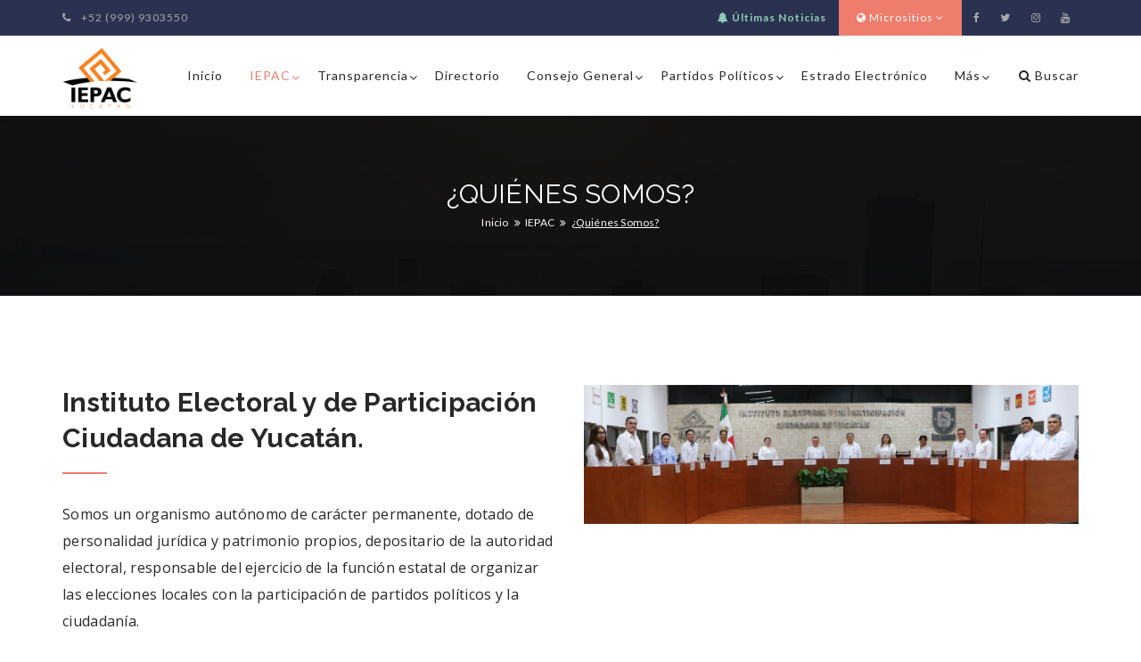

--- FILE ---
content_type: text/html; charset=UTF-8
request_url: https://www.iepac.mx/quienes-somos
body_size: 9121
content:
<!DOCTYPE html>
<html lang="es">
<head>
    <meta charset="utf-8">
    <meta http-equiv="X-UA-Compatible" content="IE=edge">
    <meta name="author" content="IEPAC">
    <meta name="viewport"
        content="width=device-width, initial-scale=1, maximum-scale=1.0, user-scalable=no, shrink-to-fit=no">
    <title>Quiénes Somos             | IEPAC Yucatán
            </title>
    <meta name="description" content="">
    <meta name="keywords" content="que es el iepac, que es iepac yucatan, siglas iepac">
    <meta property="og:title" content="Quiénes Somos">
    <meta property="og:type" content="website">
    <meta property="og:url" content="https://www.iepac.mx/quienes-somos">
    <meta property="og:image" content="2019/assets/img/seo/share.jpg">
    <meta property="og:description" content="">
    <!-- GOOGLE FONTS -->
    <link href="https://fonts.googleapis.com/css?family=Lato:400,400italic,700,300" rel="stylesheet" type="text/css">
    <link
        href="https://fonts.googleapis.com/css?family=Open+Sans:400,600,700,600italic,700italic,400italic,300,300italic,800"
        rel="stylesheet" type="text/css">
    <link href="https://fonts.googleapis.com/css?family=Raleway:400,500,600,700" rel="stylesheet" type="text/css">
    <link href="https://fonts.googleapis.com/css?family=Roboto:400,500,400italic,500italic,700" rel="stylesheet"
        type="text/css">

    
    <link rel="apple-touch-icon" sizes="57x57" href="https://www.iepac.mx/2019/assets/img/favicon/apple-icon-57x57.png">
    <link rel="apple-touch-icon" sizes="60x60" href="https://www.iepac.mx/2019/assets/img/favicon/apple-icon-60x60.png">
    <link rel="apple-touch-icon" sizes="72x72" href="https://www.iepac.mx/2019/assets/img/favicon/apple-icon-72x72.png">
    <link rel="apple-touch-icon" sizes="76x76" href="https://www.iepac.mx/2019/assets/img/favicon/apple-icon-76x76.png">
    <link rel="apple-touch-icon" sizes="114x114" href="https://www.iepac.mx/2019/assets/img/favicon/apple-icon-114x114.png">
    <link rel="apple-touch-icon" sizes="120x120" href="https://www.iepac.mx/2019/assets/img/favicon/apple-icon-120x120.png">
    <link rel="apple-touch-icon" sizes="144x144" href="https://www.iepac.mx/2019/assets/img/favicon/apple-icon-144x144.png">
    <link rel="apple-touch-icon" sizes="152x152" href="https://www.iepac.mx/2019/assets/img/favicon/apple-icon-152x152.png">
    <link rel="apple-touch-icon" sizes="180x180" href="https://www.iepac.mx/2019/assets/img/favicon/apple-icon-180x180.png">
    <link rel="icon" type="image/png" sizes="192x192"
        href="https://www.iepac.mx/2019/assets/img/favicon/android-icon-192x192.png">
    <link rel="icon" type="image/png" sizes="32x32"
        href="https://www.iepac.mx/2019/assets/img/favicon/favicon-32x32.png">
    <link rel="icon" type="image/png" sizes="96x96"
        href="https://www.iepac.mx/2019/assets/img/favicon/favicon-96x96.png">
    <link rel="icon" type="image/png" sizes="16x16"
        href="https://www.iepac.mx/2019/assets/img/favicon/favicon-16x16.png">
    <!-- <link rel="manifest" href="https://oficial.iepac.mx/2019/assets/img/favicon/manifest.json"> -->
    <meta name="msapplication-TileColor" content="#ffffff">
    <meta name="msapplication-TileImage" content="https://www.iepac.mx/2019/assets/img/ms-icon-144x144.png">
    <meta name="theme-color" content="#ffffff">
    
    <link rel="stylesheet" href="https://maxcdn.bootstrapcdn.com/bootstrap/3.3.7/css/bootstrap.min.css"
        integrity="sha384-BVYiiSIFeK1dGmJRAkycuHAHRg32OmUcww7on3RYdg4Va+PmSTsz/K68vbdEjh4u" crossorigin="anonymous">
    <link rel="stylesheet" href="https://www.iepac.mx/2019/assets/css/bootstrap-theme.min.css">
    <link rel="stylesheet"
        href="https://cdnjs.cloudflare.com/ajax/libs/simple-line-icons/2.4.1/css/simple-line-icons.min.css">
    <link rel="stylesheet" href="https://cdnjs.cloudflare.com/ajax/libs/font-awesome/4.7.0/css/font-awesome.min.css">
    <link rel="stylesheet" href="https://www.iepac.mx/2019/assets/vendors/magnific/magnific-popup.css">
    <link rel="stylesheet" href="https://www.iepac.mx/2019/assets/vendors/owlcarousel/owl.carousel.css">
    <link rel="stylesheet" href="https://www.iepac.mx/2019/assets/vendors/owlcarousel/animated.css">
    <link rel="stylesheet" href="https://www.iepac.mx/2019/assets/vendors/swipper/css/swiper.css">
    <link rel="stylesheet" href="https://www.iepac.mx/2019/assets/vendors/fancybox/jquery.fancybox.css">
    <link rel="stylesheet" href="https://www.iepac.mx/2019/assets/css/style.css">
    <link rel="stylesheet" href="https://www.iepac.mx/2019/assets/css/responsive.css">
    <link rel="stylesheet" href="https://www.iepac.mx/2019/assets/css/helpers.css">
    
                <link rel="stylesheet" href="https://www.iepac.mx/2019/assets/css/custom/iepac.css">
        
        <!-- Global site tag (gtag.js) - Google Analytics -->
    <script async src="https://www.googletagmanager.com/gtag/js?id=G-ENPB2G2TPT"></script>
    <script>
        window.dataLayer = window.dataLayer || [];

        function gtag() {
            dataLayer.push(arguments);
        }
        gtag('js', new Date());
        gtag('config', 'G-ENPB2G2TPT');
    </script>
    <style >[wire\:loading], [wire\:loading\.delay], [wire\:loading\.inline-block], [wire\:loading\.inline], [wire\:loading\.block], [wire\:loading\.flex], [wire\:loading\.table], [wire\:loading\.grid], [wire\:loading\.inline-flex] {display: none;}[wire\:loading\.delay\.shortest], [wire\:loading\.delay\.shorter], [wire\:loading\.delay\.short], [wire\:loading\.delay\.long], [wire\:loading\.delay\.longer], [wire\:loading\.delay\.longest] {display:none;}[wire\:offline] {display: none;}[wire\:dirty]:not(textarea):not(input):not(select) {display: none;}input:-webkit-autofill, select:-webkit-autofill, textarea:-webkit-autofill {animation-duration: 50000s;animation-name: livewireautofill;}@keyframes livewireautofill { from {} }</style>
    
</head>
<body>
    <header>
    <div class="header-top">
        <div class="container">
            <ul class="nav navbar-left top-nav">
                <li class="tel"><a href="tel:9999303550"><i class="fa fa-phone"></i> +52 (999) 9303550</a></li>
                <!-- <li><a href="mailto:contacto@iepac.mx"><i class="fa fa-envelope"></i>contacto@iepac.mx</a></li> -->
            </ul>
            <ul class="nav menu navbar-right top-nav nav-text">
                <li>
                    <a href="https://www.iepac.mx/noticias" style="color: #8FCAB7">
                        <i class="fa fa-bell"></i> <b>Últimas Noticias</b>
                    </a>
                </li>
                <li class="inner dropdown">
                    <a href="#" class="dropdown-toggle m_drop_down feature" data-toggle="dropdown" role="button"
                        aria-haspopup="true" aria-expanded="false">
                        <i class="fa fa-globe"></i> Micrositios <i class="fa fa-angle-down"></i>
                    </a>
                    <ul class="dropdown-menu">
                        <li><a href="https://www.iepac.mx/micrositios/resultados-electorales" target="_BLANK">Resultados
                                <br>Electorales</a></li>
                        <li><a href="/micrositios/igualdad-y-no-discriminacion"
                                target="_BLANK">Igualdad y NO <br>discriminación</a></li>
                        <li><a href="https://www.iepac.mx/micrositios/videoteca" target="_BLANK">Videoteca</a></li>
                        <li><a href="https://www.iepac.mx/micrositios/votoyucateco" target="_BLANK">Voto Yucateco <br>en el
                                Extranjero</a></li>
                        <li><a href="https://www.iepac.mx/micrositios/para-ninas-y-ninos" target="_BLANK">Para Niñas y
                                Niños</a></li>
                        <li><a href="https://www.iepac.mx/micrositios/recy" target="_BLANK">Red Cívica</a></li>
                    </ul>
                </li>
                <li><a target="_BLAMK" href="https://www.facebook.com/IEPACYucatan/"><i class="fa fa-facebook"
                            aria-hidden="true"></i></a></li>
                <li><a target="_BLAMK" href="https://twitter.com/@IEPAC_yuc"><i class="fa fa-twitter"
                            aria-hidden="true"></i></a></li>
                <li><a target="_BLAMK" href="https://www.instagram.com/IEPAC.YUCATAN/"><i class="fa fa-instagram"
                            aria-hidden="true"></i></a></li>
                <li><a target="_BLAMK" href="https://www.youtube.com/channel/UCwak7C2uY5OUeiC6grbxWrQ"><i
                            class="fa fa-youtube"></i></a></li>
            </ul>
        </div>
    </div>
    <!--Navigation-->
    <nav class="navbar navbar-default menu-nav menu_three" id="main_navbar">
        <div class="container">
            <div class="navbar-header">
                <button type="button" class="navbar-toggle collapsed" data-toggle="collapse"
                    data-target="#bs-example-navbar-collapse-1" aria-expanded="false">
                    <span class="sr-only">Toggle navigation</span>
                    <span class="icon-bar"></span>
                    <span class="icon-bar"></span>
                    <span class="icon-bar"></span>
                </button>
                <a class="navbar-brand" href="https://www.iepac.mx"><img src="https://www.iepac.mx/2019/assets/img/logo.png"
                        alt="" style="width: 85px;"></a>
            </div>

            <!-- Collect the nav links, forms, and other content for toggling -->
            <div class="main_nav collapse navbar-collapse" id="bs-example-navbar-collapse-1">
                <ul class="nav navbar-nav menu-left menu">
                    <li class="">
                        <a href="https://www.iepac.mx">Inicio</a>
                    </li>
                    <li class="dropdown active">
                        <a href="#" class="dropdown-toggle m_drop_down" data-toggle="dropdown" role="button"
                            aria-haspopup="true" aria-expanded="false">IEPAC</a>
                        <ul class="dropdown-menu">
                            <li><a href="https://www.iepac.mx/quienes-somos">¿Quiénes Somos?</a></li>
                            <li><a href="https://www.iepac.mx/nuestros-valores">Nuestros Valores</a></li>
                            <li><a href="https://www.iepac.mx/mision-vision">Misión y Visión </a></li>
                            <li><a href="https://www.iepac.mx/antecedentes-historicos">Antecedentes Históricos</a></li>
                            <li><a href="https://www.iepac.mx/organigrama">Organigrama</a></li>
                            <li><a href="https://www.iepac.mx/objetivos-estrategicos">Objetivos Estratégicos</a></li>
                        </ul>
                    </li>
                    <li>
                    <li class="dropdown ">
                        <a href="#" class="dropdown-toggle m_drop_down" data-toggle="dropdown" role="button"
                            aria-haspopup="true" aria-expanded="false">Transparencia</a>
                        <ul class="dropdown-menu">
                            <li><a href="https://www.iepac.mx/transparencia/unidad-de-acceso-a-la-informacion">Unidad de Acceso a la
                                    Información</a></li>
                            <li><a href="https://consultapublicamx.inai.org.mx/vut-web/?idEntidadParametro=31&idSectorParametro=24&idSujetoObigadoParametro=5867"
                                    target="_BLANK">Obligaciones de Transparencia</a></li>
                            <li><a href="https://www.iepac.mx/transparencia/informacion-publica">Información Pública</a></li>
                            <li><a href="http://infomex.transparenciayucatan.org.mx/InfomexYucatan/"
                                    target="_BLANK">Plataforma Nacional de Transparencia</a></li>
                            <li><a href="https://www.iepac.mx/transparencia/articulos">Artículos</a></li>
                            <li><a href="https://consultapublicamx.plataformadetransparencia.org.mx/vut-web/faces/view/consultaPublica.xhtml?idEntidad=MzE=&idSujetoObligado=MTYwNzA="
                                    target="_blank">Fideicomiso Participación Ciudadana</a></li>
                            <li><a href="https://consultapublicamx.plataformadetransparencia.org.mx/vut-web/faces/view/consultaPublica.xhtml?idEntidad=MzE=&idSujetoObligado=MzE2MzA="
                                    target="_blank">Fideicomiso del Fondo de Ahorro</a></li>
                            <li><a href="https://www.iepac.mx/public/transparencia/informacion-publica/Anexo-1-Formato-de-Diagnosico-sobre-Condiciones-de-Accesibilidad.pdf"
                                    target="_BLANK">Diagnóstico Condiciones de Accesibilidad</a></li>
                            <li><a
                                    href="https://www.iepac.mx/public/transparencia/informacion-publica/articulo-70/fraccion-XLV/Indice.de.Expedientes.Reservados-1er.Semestre-enero-julio-2025.xlsx">Índice
                                    de Expedientes Reservados</a></li>
                        </ul>
                    </li>
                    <li class="">
                        <a href="https://www.iepac.mx/directorio">Directorio</a>
                    </li>
                    <li
                        class="dropdown ">
                        <a href="#" class="dropdown-toggle m_drop_down" data-toggle="dropdown" role="button"
                            aria-haspopup="true" aria-expanded="false">Consejo General</a>
                        <ul class="dropdown-menu">
                            <li><a href="https://www.iepac.mx/consejo-general/integracion">Consejo General</a></li>
                            <li><a href="https://www.iepac.mx/consejo-general/presidencia">Presidencia</a></li>
                            <li><a href="https://www.iepac.mx/comisiones/permanentes">Comisiones Permanentes</a></li>
                            <li><a href="https://www.iepac.mx/comisiones/temporales">Comisiones Temporales</a></li>
                        </ul>
                    </li>
                    <li
                        class="dropdown ">
                        <a href="#" class="dropdown-toggle m_drop_down" data-toggle="dropdown" role="button"
                            aria-haspopup="true" aria-expanded="false">Partidos Políticos</a>
                        <ul class="dropdown-menu">
                            <li><a href="https://www.iepac.mx/partidos-politicos/directorio">Directorio de Partidos</a></li>
                            <li><a href="https://www.iepac.mx/partidos-politicos/plataformas-electorales">Plataformas Electorales</a></li>
                            <li><a href="https://www.iepac.mx/partidos-politicos/prerrogativas">Prerrogativas</a></li>
                            <li><a href="https://www.iepac.mx/partidos-politicos/planes-de-reciclaje">Planes de Reciclaje</a></li>
                            <li><a href="https://www.iepac.mx/partidos-politicos/concentrado-candidatos">Concentrado de Candidatas y
                                    Candidatos 2018</a></li>
                            <li>
                                <a href="https://www.iepac.mx/public/partidos-politicos/INFORME-CUMPLIMIENTO-DISTRIBUCION-PARITARIA-CG.pdf"
                                    target="_blank">
                                    Informe cumplimiento distribución paritaria
                                </a>
                            </li>
                        </ul>
                    </li>
                    <li class="">
                        <a href="https://www.iepac.mx/estrado-electronico">Estrado Electrónico</a>
                    </li>
                    <li class="dropdown mega-dropdown">
                        <a href="#" class="dropdown-toggle m_drop_down" data-toggle="dropdown" role="button"
                            aria-haspopup="true" aria-expanded="false">Más</a>
                        <ul class="dropdown-menu mega-drop element-info">
                            <li>
                                <span></span>
                                <ul class="dropdown-menu">
                                    <li>JUNTA GENERAL EJECUTIVA</li>
                                    <li><a href="https://www.iepac.mx/junta-general-ejecutiva">Junta General Ejecutiva</a></li>
                                    <li><a href="https://www.iepac.mx/junta-general-ejecutiva/secretaria-ejecutiva">Secretaría Ejecutiva</a></li>
                                    <li><a href="https://www.iepac.mx/junta-general-ejecutiva/direccion-ejecutiva-de-organizacion-electoral-y-de-participacion-ciudadana">Dir. Ejec. de Organización
                                            Electoral <br>y de Participación Ciudadana</a></li>
                                    <li><a href="https://www.iepac.mx/junta-general-ejecutiva/direccion-ejecutiva-de-administracion">Dir. Ejec. de
                                            Administración</a></li>
                                    <li><a href="https://www.iepac.mx/junta-general-ejecutiva/direccion-ejecutiva-de-capacitacion-electoral-y-educacion-civica">Dir. Ejec. de Capacitación
                                            Electoral <br>y Educación Cívica</a></li>
                                    <li><a href="https://www.iepac.mx/junta-general-ejecutiva/direccion-juridica">Dir. Jurídica</a></li>
                                    <li><a href="https://www.iepac.mx/junta-general-ejecutiva/unidad-tecnica-de-fiscalizacion">Unidad Téc. de
                                            Fiscalización</a></li>
                                    <li><a href="https://www.iepac.mx/junta-general-ejecutiva/unidad-tecnica-de-lo-contencioso-electoral-de-la-junta-general-ejecutiva">Unidad Téc. de lo
                                            <br>Contencioso Electoral</a></li>
                                </ul>
                            </li>
                            <li>
                                <span></span>
                                <ul class="dropdown-menu">
                                    <li class="mt-10">MARCO NORMATIVO</li>
                                    <li><a href="https://www.iepac.mx/marco-normativo/leyes">Leyes</a></li>
                                    <li><a href="https://www.iepac.mx/marco-normativo/reglamentos">Reglamentos</a></li>
                                    <li><a href="https://www.iepac.mx/marco-normativo/lineamientos">Lineamientos</a></li>
                                    <li><a href="https://www.iepac.mx/marco-normativo/otra-normatividad">Otra Normatividad</a></li>

                                    <li class="mt-10">DOCUMENTOS DEL <j data-toggle="tooltip"
                                            title="Consejo General">C.G.</j>
                                    </li>
                                    <li><a href="https://www.iepac.mx/documentos/acuerdos/iepac/2026">Acuerdos
                                            IEPAC</a></li>
                                    <li><a href="https://www.iepac.mx/documentos/acuerdos/ipepac/2026">Acuerdos
                                            IPEPAC</a></li>
                                    <li><a href="https://www.iepac.mx/documentos/actas-de-sesion">Actas de Sesión</a></li>
                                    <li><a href="https://www.iepac.mx/documentos/resoluciones">Resoluciones</a></li>
                                    <li><a href="https://www.iepac.mx/documentos/buscador-especializado">Buscador Especialializado</a>
                                    </li>

                                    <li class="mt-10">GEOGRAFÍA ELECTORAL</li>
                                    <li><a href="https://www.iepac.mx/geografia-electoral/distritacion-2022">Distritación 2022</a>
                                    </li>
                                    <li><a href="https://www.iepac.mx/geografia-electoral/distritacion-2016">Distritación 2016</a>
                                    </li>
                                    <li><a href="https://www.iepac.mx/geografia-electoral/distritacion-2008">Distritación 2008</a>
                                    </li>

                                    <!-- <li class="mt-10">PARIDAD DE GÉNERO</li>
                                    <li><a href="https://www.iepac.mx/paridad-de-genero/marco-legal">Marco Legal</a></li>
                                    <li><a href="https://www.iepac.mx/paridad-de-genero/estadisticas-electorales">Estadísticas Electorales</a></li>
                                    <li><a href="https://www.iepac.mx/paridad-de-genero/acciones-institucionales">Acciones Institucionales</a></li>
                                    <li><a href="http://www.observatoriopoliticomujeresyucatan.mx/" type="_BLANK">Observatorio Político de Muj.</a></li> -->
                                </ul>
                            </li>
                            <li>
                                <span></span>
                                <ul class="dropdown-menu">
                                    <li>ÓRGANO INTERNO DE CONTROL</li>
                                    <li><a href="https://www.iepac.mx/organo/mision-vision">Misión y Visión</a></li>
                                    <li><a href="https://www.iepac.mx/organo/organigrama">Organigrama</a></li>
                                    <li><a href="https://www.iepac.mx/organo/quejas-denuncias">Quejas y Denuncias</a></li>
                                    <li><a href="https://www.iepac.mx/organo/declaraciones-patrimoniales-interes">Declaración Patrimonial <br>y de
                                            Intereses</a></li>
                                    <li><a target="_BLANK"
                                            href="https://www.iepac.mx/public/organo-interno-de-control/quienes-son-servidores-publicos.pdf">¿Quiénes
                                            son Servidores Públicos?</a></li>
                                    <li><a href="https://www.iepac.mx/organo/procedimientos-entrega-recepcion">Procedimiento de
                                            Entrega-Recepción</a></li>
                                    <li><a href="https://www.iepac.mx/public//codigo-de-etica-y-conducta/CODIGOS-DE-ETICA-Y-DE-CONDUCTA-2023.pdf"
                                            target="_BLANK">Códigos de Ética y de Conducta</a></li>
                                    <li><a href="https://www.iepac.mx/public//codigo-de-etica-y-conducta/COMITE-DE-ETICA-2023.pdf"
                                            target="_BLANK">Comite de Ética</a></li>
                                    <li><a href="https://www.iepac.mx/public//organo-interno-de-control/codigo-de-etica-iepac-diario-oficial-11-02-2019.pdf"
                                            target="_BLANK">Codigo de Ética IEPAC D.O.</a></li>
                                    <li><a href="https://www.iepac.mx/public//organo-interno-de-control/codigo-de-conducta-iepac-diario-oficial-25-06-2019.pdf"
                                            target="_BLANK">Codigo de Conducta IEPAC D.O.</a></li>
                                    <li><a href="https://www.iepac.mx/public//organo-interno-de-control/comite-de-etica-programa-anual-de-trabajo-2024.pdf"
                                            target="_BLANK">Comité de Ética Prog. Anual</a></li>

                                    <li class="mt-10" data-toggle="tooltip"
                                        title="Servicio Profesional Electoral Nacional">SPEN</li>
                                    <li><a href="https://www.iepac.mx/spen/normatividad-SPEN">Estructura SPEN Aprobada</a></li>
                                    <li><a href="https://www.iepac.mx/spen/estructura-SPEN">Normatividad SPEN</a></li>
                                    <li><a href="https://www.iepac.mx/spen/convocatorias">Convocatorias</a></li>

                                    <li class="mt-10">VINCULACIÓN</li>
                                    <li><a href="https://www.iepac.mx/vinculacion/convenios">Convenios</a></li>


                                </ul>
                            </li>
                            <li>
                                <span></span>
                                <ul class="dropdown-menu">
                                    <li class="mt-10">EDUCACIÓN CÍVICA</li>
                                    <li><a href="https://www.iepac.mx/educacion-civica/programas">Programas</a></li>
                                    <li><a href="https://www.iepac.mx/educacion-civica/publicaciones-y-material-de-apoyo">Publicaciones y materiales de
                                            apoyo </a></li>
                                    <li><a href="https://www.iepac.mx/micrositios/senec" target="_BLANK"
                                            data-toggle="tooltip"
                                            title="Segundo Encuentro Nacional de Educación Cívica">S.E.N.E.C.</a></li>
                                    <li><a href="https://www.iepac.mx/micrositios/para-ninas-y-ninos" target="_BLANK"
                                            data-toggle="tooltip" title="Para niñas y niños">Espacio Infantil</a></li>

                                    <li>BIBLIOTECA DIGITAL</li>
                                    <li><a href="https://www.iepac.mx/biblioteca-digital/dossier-de-la-democracia">Dossier de la Democracia</a></li>
                                    <li><a href="https://www.iepac.mx/biblioteca-digital/memorias-del-proceso-electoral">Memorias del Proceso
                                            Electoral</a></li>
                                    <li><a href="https://www.iepac.mx/biblioteca-digital/manuales-de-los-procesos-electorales">Manuales de los Procesos
                                            Electorales</a></li>
                                    <li><a href="https://www.iepac.mx/biblioteca-digital/modelo-ley-PC" target="_blank">Modelo Ley
                                            Participación Ciudadana</a></li>
                                    <li><a href="https://www.iepac.mx/biblioteca-digital/revista-digital">Revista Digital</a></li>

                                    <li class="mt-10">COMUNICACIÓN SOCIAL</li>
                                    <li><a href="https://www.iepac.mx/comunicacion-social/boletines/2026">Boletines de
                                            Prensa</a></li>
                                    <li><a href="https://www.iepac.mx/comunicacion-social/multimedia">Multimedia</a></li>
                                    <li><a href="https://www.iepac.mx/noticias">Noticias Recientes</a></li>
                                    
                                </ul>
                            </li>
                        </ul>
                    </li>
                </ul>
                <ul class="nav navbar-nav navbar-right menu">
                    <li class="search_dropdown hidden-xs"><a href="#"><i class="fa fa-search"
                                aria-hidden="true"></i> Buscar</a>
                        <ul class="search">
                            <li>
                                <form id="search-form" action="https://www.iepac.mx/buscador" method="POST"
                                    class="search-form"> <input type="hidden" name="_token" value="Yh8w7kDeY02jHlALxohTgsoU6SrPcNXaa9Y4BqRg">                                    <div class="input-group">
                                        <input type="text" class="form-control" name="search" id="search-input"
                                            placeholder="Buscar..." autocomplete="off" value="">
                                        <input id="type" type="hidden" name="type" value="4">
                                        <span class="input-group-addon">
                                            <button type="submit"><i class="icon-magnifier"></i></button>
                                        </span>
                                    </div>
                                </form>
                            </li>
                        </ul>
                    </li>
                </ul>
            </div>
        </div>
    </nav>
</header>

    <section class="row header-breadcrumb parallax-effect">
    <div class="bg-parallax" data-stellar-ratio="0.8" data-stellar-vertical-offset="0" data-background="">
        <img src="https://www.iepac.mx/2019/assets/img/breadcrumb/iepac/about.jpg" alt="">
    </div>
    <div class="container">
        <div class="row m0 page-cover">
            <h2 class="page-cover-tittle">¿Quiénes Somos?</h2>
            <ol class="breadcrumb">
                <li><a href="https://www.iepac.mx">Inicio</a></li>
                                <li>IEPAC</li>
                                                <li class="active">¿Quiénes Somos?</li>
            </ol>
        </div>
    </div>
</section>
<section class="managment-support-area sectpad recent-pr-two">
    <div class="container">
        <div class="row about_us_two">
            <div class="col-md-6 display-flex">
                <div class="about_content-two text-left flex">
                    <h2>Instituto Electoral y de Participación Ciudadana de Yucatán.</h2>
                    <p>Somos un organismo autónomo de carácter permanente, dotado de personalidad jurídica y patrimonio propios, depositario de la autoridad electoral, responsable del ejercicio de la función estatal de organizar las elecciones locales con la participación de partidos políticos y la ciudadanía.</p>
                </div>
            </div>
            <div class="col-md-6">
                <img src="https://www.iepac.mx/2019/assets/img/iepac/consejo-general-2024-1.jpg" alt="IEPAC Yucatan - Quienes Somos" class="img-responsive">
            </div>
        </div>
        <div class="row mt-40">
            <div class="col-md-6">
                <h4 class="text-left"><b>El ejercicio de la función estatal del Instituto, se regirá por los principios de:</b></h4>
                <dl class="dl-horizontal mt-40">
                    <dt>Certeza.-</dt>
                    <dd>Garantizar que los resultados de sus actividades sean completamente verificables, fidedignos y confiables.</dd><br>
                    <dt>Imparcialidad.-</dt>
                    <dd>Reconocer y velar permanentemente por el interés de la sociedad y por los valores fundamentales de la democracia, supeditado a éstos, de manera irrestricta, cualquier interés personal o preferencia política.</dd><br>
                    <dt>Independencia.-</dt>
                    <dd>En los procesos de deliberación y toma de decisiones, actuar con absoluta libertad y respondiendo única y exclusivamente al imperio de la ley, afirmándose su total independencia respecto a cualquier poder establecido.</dd><br>
                    <dt>Legalidad.-</dt>
                    <dd>Garantizar que todas las acciones realizadas se lleven a cabo bajo el estricto cumplimiento de la ley.</dd><br>
                    <dt>Máxima Publicidad.-</dt>
                    <dd>La información y el actuar del Instituto, tienen el carácter de públicos, únicamente en los casos estrictamente señalados en la ley podrán hacerse reservas de las mismas, debiendo fundar y motivar la razón de dicha reserva.</dd><br>
                    <dt>Objetividad.-</dt>
                    <dd>Es el reconocimiento, coherente y razonado de la realidad sobre la que se actúa y, consecuentemente, la obligación de percibir e interpretar los hechos por encima de opiniones o juicios de valor.</dd><br>
                    <dt>Profesionalización.-</dt>
                    <dd>Todos los actos deben ser realizados de manera eficiente, con completo conocimiento de la materia y con un alto sentido de responsabilidad.</dd>
                </dl>
            </div>
            <div class="col-md-6">
                <h4 class="text-left"><b>Los fines del Instituto son:</b></h4>
                <dl class="dl-horizontal mt-40">
                    <dt>I.</dt>
                    <dd>Contribuir al desarrollo de la vida democrática;</dd><br>
                    <dt>II.</dt>
                    <dd>Promover, fomentar, preservar y fortalecer el régimen de partidos políticos en el Estado;</dd><br>
                    <dt>III.</dt>
                    <dd>Asegurar a los ciudadanos el goce y ejercicio de sus derechos político-electorales y vigilar el cumplimiento de sus deberes de esta naturaleza;</dd><br>
                    <dt>IV.</dt>
                    <dd>Coadyuvar con los poderes públicos estatales, para garantizar a los ciudadanos el acceso a los mecanismos de participación directa, en el proceso de toma de decisiones políticas;</dd><br>
                    <dt>V.</dt>
                    <dd>Fomentar, difundir y fortalecer la cultura cívica y político-electoral, sustentada en el estado de derecho democrático;</dd><br>
                    <dt>VI.</dt>
                    <dd>Garantizar la celebración periódica y pacífica de elecciones, para renovar a los Poderes Ejecutivo, Legislativo, y a los Ayuntamientos;</dd><br>
                    <dt>VII.</dt>
                    <dd>Velar por el secreto, libertad, universalidad, autenticidad, igualdad y eficacia del sufragio, y</dd><br>
                    <dt>VIII.</dt>
                    <dd>Promover que los ciudadanos participen en las elecciones y coadyuvar a la difusión de la cultura democrática.</dd>
                </dl>
            </div>
        </div>
    </div>
</section>

    <footer class="row footer-area footer_area_two footer_area_three">
    <div class="footer-top">
        <div class="container">
            <div class="row">
                <div class="widget single-ft-widget col-sm-6 col-lg-4">
                    <a href="https://www.iepac.mx" class="brand_logo">
                        <img src="https://www.iepac.mx/2019/assets/img/logo_white.png" alt="IEPAC YUCATAN LOGO" style="width: 120px; margin: 0 auto;">
                    </a>
                    <ul>
                        <li>
                            <i class="fa fa-map-marker"></i>
                            <div class="location_address fleft">
                                Calle 21 # 418 Manzana 14 Ciudad Industrial. C.P. 97288, Mérida, Yucatán, México.
                            </div>
                        </li>
                        <li>
                            <i class="fa fa-envelope" aria-hidden="true"></i>
                            <div class="location_address fleft">
                                <a href="/cdn-cgi/l/email-protection" class="__cf_email__" data-cfemail="04676b6a706567706b446d617465672a697c">[email&#160;protected]</a>
                            </div>
                        </li>
                        <li>
                            <i class="fa fa-phone"></i>
                            <div class="location_address fleft">
                                Tel: (999) 9303550
                            </div>
                        </li>
                    </ul>
                </div>
                <div class="widget latest-widget col-sm-6 col-lg-4">
                    <p class="text-justify">
                        <strong>En el marco del pleno reconocimiento a la igualdad, la no discriminación y reconocimiento los derechos laborales  de  todas las personas el</strong>
                    </p>
                    <p class="text-center">Instituto Electoral y de Participación Ciudadana de yucatán</p>
                    <p class="text-center">hace la presente declaracion explícita de la prohibición de solicitudes de</p>
                    <p class="text-center">
                        <span style="font-weight: bolder;color:#fafbfb;">Certificados Médicos de No Embarazo y VIH, </span> como requisito para ingreso, permanencia o ascenso en este órgano electoral.
                    </p>
                </div>
                <div class="widget blog-widget col-sm-6 col-lg-3 tiles instagram">
                    <p style="font-weight: bolder;color:#fafbfb;">Páginas Útiles</p>
                    <ul class="ml-5">
                        <li>
                            <a href="http://www.fepade.gob.mx/" style="color:#fafbfb;" target="_blank">• FEPADE</a>
                        </li>
                        <li>
                            <a href=" http://www.fge.yucatan.gob.mx" style="color:#fafbfb;" target="_blank">• FGE</a>
                        </li>
                    </ul>
                    <!-- <div id="instafeed" class="items row row-offset-0"></div> -->
                    <!-- <div class="media">
                        <div class="media-left">
                            <div class="f-image">
                                <img src="https://www.iepac.mx/2019/assets/img/blog/blog1.jpg" alt="" style="width: 50px;">
                            </div>
                            
                        </div>
                        <div class="media-body">
                            <h3>New News App Deliv Eres Fresh Ideas</h3>
                            <a href="#">WebSite</a> , <a href="#">Logos</a>
                        </div>
                    </div> -->
                </div>
                <div class="widget contact-from-widget col-sm-6 col-lg-4">
                    <!-- <h4 class="widget_title">Escríbenos</h4>
                    <div class="widget-contact-list row m0" id="contact-form">
                        <div class="messages"></div>
                        <form class="submet-form row m0" method="post">
                            <input type="text" class="form-control" name="name" placeholder="Nombre">
                            <input type="email" class="form-control" name="email" placeholder="Correo Electrónico">
                            <textarea class="form-control message" name="message" placeholder="Mensaje..."></textarea>
                            <a onclick="contact_form()" class="submit btn-h btn-block" style="cursor: pointer;">Enviar Mensaje</a>
                        </form>
                        <div class="widget latest-widget">
                            <ul>
                                <li><a href="https://www.iepac.mx/sitios-de-interes"><i class="fa fa-angle-right"></i> Sitios de Interes</a></li>
                            </ul>
                        </div>
                    </div> -->
                </div> 
            </div> 
        </div>
    </div>
    <div class="row m0 footer-bottom">
        <div class="container">
           <div class="scroll-t"><i class="fa fa-angle-double-up" aria-hidden="true"></i></div>
            <div class="row">  
                <div class="col-sm-8">
                    Copyright &copy; 2026. IEPAC YUCATÁN | <a href="https://www.iepac.mx/avisos-de-privacidad">Avisos de Privacidad.</a>
                </div>
                <div class="right col-sm-4">
                    <ul class="nav icon">
                        <li><a target="_BLAMK" href="https://www.facebook.com/IEPACYucatan/"><i class="fa fa-facebook" aria-hidden="true"></i></a></li>
                        <li><a target="_BLAMK" href="https://twitter.com/IEPACYucatan"><i class="fa fa-twitter" aria-hidden="true"></i></a></li>
                        <li><a target="_BLAMK" href="https://www.instagram.com/IEPAC.YUCATAN/"><i class="fa fa-instagram" aria-hidden="true"></i></a></li>
                        <li><a target="_BLAMK" href="https://www.youtube.com/channel/UCwak7C2uY5OUeiC6grbxWrQ"><i class="fa fa-youtube-play"></i></a></li>
                    </ul>
                </div>
            </div>
        </div>
    </div>
</footer>
    <script data-cfasync="false" src="/cdn-cgi/scripts/5c5dd728/cloudflare-static/email-decode.min.js"></script><script>var base_url = "https://www.iepac.mx";</script>
    <!-- <script src="https://www.iepac.mx/2019/assets/js/jquery-3.0.0.slim.min.js"></script> -->
    <!-- <script src="https://code.jquery.com/jquery-2.2.4.min.js" integrity="sha256-BbhdlvQf/xTY9gja0Dq3HiwQF8LaCRTXxZKRutelT44=" crossorigin="anonymous"></script> -->
    <script src="https://www.iepac.mx/2019/assets/js/jquery-2.2.0.min.js"></script>
    
    <script src="https://www.iepac.mx/2019/assets/js/bootstrap.min.js"></script>
    <!-- <script src="https://cdn.jsdelivr.net/npm/bootstrap@3.3.7/dist/js/bootstrap.min.js" integrity="sha384-Tc5IQib027qvyjSMfHjOMaLkfuWVxZxUPnCJA7l2mCWNIpG9mGCD8wGNIcPD7Txa" crossorigin="anonymous"></script> -->
    
    <script src="https://www.iepac.mx/2019/assets/vendors/imagesloaded/imagesloaded.pkgd.min.js"></script>
    <script src="https://www.iepac.mx/2019/assets/vendors/isotope/isotope.min.js"></script>
    <!-- <script src="https://www.iepac.mx/2019/assets/vendors/magnific/jquery.magnific-popup.min.js"></script> -->
    <script src="https://www.iepac.mx/2019/assets/js/stellar.js"></script>
    <script src="https://www.iepac.mx/2019/assets/vendors/owlcarousel/owl.carousel.min.js"></script>
    <script src="https://www.iepac.mx/2019/assets/vendors/countdown/jquery.counterup.min.js"></script>
    <script src="https://www.iepac.mx/2019/assets/vendors/waypoint/waypoints.min.js"></script>
    <script src="https://www.iepac.mx/2019/assets/vendors/swipper/js/swiper.min.js"></script>
    <script src="https://www.iepac.mx/2019/assets/vendors/fancybox/jquery.mousewheel-3.0.6.pack.js"></script>
    <script src="https://www.iepac.mx/2019/assets/vendors/fancybox/jquery.fancybox.js"></script>
    <script src="https://www.iepac.mx/2019/assets/js/jquery.validate.min.js"></script>
    <script src="https://www.iepac.mx/2019/assets/vendors/insta/insta.js"></script>
    <script src="https://www.iepac.mx/2019/assets/vendors/svg/apear.js"></script>
    <script src="https://www.iepac.mx/2019/assets/js/wow.min.js"></script>
    <script src="https://www.iepac.mx/2019/assets/js/custom.js"></script>

             <script src="https://www.iepac.mx/2019/assets/js/custom/iepac.js"></script>
        <script src="/livewire/livewire.js?id=9a36ebbddb8dd0aa91b1" data-turbo-eval="false" data-turbolinks-eval="false" ></script><script data-turbo-eval="false" data-turbolinks-eval="false" >window.livewire = new Livewire();window.Livewire = window.livewire;window.livewire_app_url = '';window.livewire_token = 'Yh8w7kDeY02jHlALxohTgsoU6SrPcNXaa9Y4BqRg';window.deferLoadingAlpine = function (callback) {window.addEventListener('livewire:load', function () {callback();});};let started = false;window.addEventListener('alpine:initializing', function () {if (! started) {window.livewire.start();started = true;}});document.addEventListener("DOMContentLoaded", function () {if (! started) {window.livewire.start();started = true;}});</script>
</body>
</html>

--- FILE ---
content_type: text/css
request_url: https://www.iepac.mx/2019/assets/css/style.css
body_size: 33062
content:
/*=====================================================================
@Template Name: IEPAC
@Author: Ing. Angel de M. Catzin
@Developed By: Ing. Angel de M. Catzin
@Developer URL: http://www.prismasoft.mx vía: www.kobler.mx;
Author E-mail: contacto@prismasoft.mx

@Default Styles

Table of Content:
01/ Variables
02/ portfolio
03/ header
04/ about
05/ slider
06/ service
07/ testimonial
08/ team card

=====================================================================*/
/*----------------------------------------------------*/
/*---------------------------------------------------- */
/*----------------------------------------------------*/
/*====================================================*/
/*====================================================*/
.m0 {
  margin: 0;
}

.p0 {
  padding: 0;
}

body {
  font: 400 16px/26px "Open Sans", sans-serif;
  letter-spacing: 0.3px;
  color: #282828;
}

a,
.btn,
button {
  text-decoration: none;
  outline: none;
  -webkit-transition: all 300ms linear 0s;
  -o-transition: all 300ms linear 0s;
  transition: all 300ms linear 0s;
}

a:hover,
a:focus,
.btn:hover,
.btn:focus,
button:hover,
button:focus {
  text-decoration: none;
  outline: none;
}

ul,
h2,
h3,
h4,
h5,
h6 {
  margin: 0;
  list-style: none;
  padding: 0;
}

p {
  margin: 0 0 10px;
  font-size: 14px;
}

section.row,
header.row,
footer.row {
  margin: 0;
}
label {
  font-weight: normal;
}

.sectpad {
  padding: 100px 0px;
}

.section_border {
  border: 1px solid #eee;
  padding: 20px;
}
.section_border p,
.section_border ul,
.section_border ol {
  font-size: 13px;
}

.section_header {
  color: #282828;
  text-transform: uppercase;
  position: relative;
  padding-bottom: 30px;
  text-align: center;
}

.section_header h2 {
  font: 700 24px/28px "Raleway", sans-serif;
  letter-spacing: 1px;
}

/*========brand-logo-css======*/
.brands-area {
  background: #f7f7f7;
  padding: 91px 0px 70px 0px;
}

.brands-area .brands-logos .logo {
  text-align: center;
}

.brands-area .brands-logos .logo a {
  display: inline-block;
  -webkit-transition: all 0.5s ease-in-out;
  -o-transition: all 0.5s ease-in-out;
  transition: all 0.5s ease-in-out;
}

.brands-area .brands-logos .logo a img {
  max-width: 100%;
  -webkit-filter: grayscale(100%);
  -moz-filter: grayscale(100%);
  -ms-filter: grayscale(100%);
  filter: grayscale(100%);
  -webkit-transition: all 300ms linear;
  -o-transition: all 300ms linear;
  transition: all 300ms linear;
}

.brands-area .brands-logos .logo a:hover img {
  -webkit-filter: grayscale(0);
  -moz-filter: grayscale(0);
  -ms-filter: grayscale(0);
  filter: grayscale(0);
}

.br-bg {
  background: #fff;
  padding: 100px 0px;
}

.br-bg .logo {
  width: 170px;
  height: 70px;
  text-align: center;
  border: 1px solid #f3f6f9;
  padding-top: 20px;
}

.br-bg .logo a {
  border: 0px;
}

.logo-br .logo a {
  border: 1px solid #f3f6f9;
  line-height: 68px;
  display: block;
}

.logo-br .logo a img {
  max-width: 100%;
  -webkit-filter: grayscale(100%);
  -moz-filter: grayscale(100%);
  -ms-filter: grayscale(100%);
  filter: grayscale(100%);
  -webkit-transition: all 300ms linear;
  -o-transition: all 300ms linear;
  transition: all 300ms linear;
}

.logo-br .logo a:hover img {
  -webkit-filter: grayscale(0);
  -moz-filter: grayscale(0);
  -ms-filter: grayscale(0);
  filter: grayscale(0);
}

.clients {
  padding-top: 126px;
  padding-bottom: 100px;
  background: #fff;
}

.clients .recent-p {
  margin-bottom: 78px;
}

.clients .logo-br {
  text-align: center;
}

.clients .logo-br + .logo-br {
  margin-top: 30px;
}

ul.icon .thum:before {
  color: #8a6d3b;
  font-family: "FontAwesome";
  content: "\f111";
  float: left;
  width: 12px;
  margin-right: 5px;
}
ul.icon .thum {
  text-indent: -0.85em;
  font-size: 13px;
  padding: 5px 0px 5px 30px;
}

/*====================================================*/
/*======recent-news-css=====*/
.recent-p {
  padding: 29px 116px 0px 116px;
  font: 400 16px/30px "Open Sans", sans-serif;
  letter-spacing: 0.5px;
  color: #282828;
  text-align: center;
  margin-bottom: 60px;
}

.Recent-news-area-two {
  padding-top: 0px;
}

/*.recent {
    position: relative;
    height: 420px;
}*/

.recent.recent_two .recent-news-text h4:hover {
  color: #ee7d6d;
}

.recent.recent_two .recent-news-text h6 {
  font: 500 16px/20px "Open Sans", sans-serif;
  color: #8c97a1;
  padding-top: 10px;
}

.recent.recent_two .recent-news-text h6:after {
  content: "";
  width: 50px;
  height: 1px;
  background: #8c97a1;
  display: inline-block;
  margin-left: 15px;
}

.recent.recent_two .recent-news-text a:hover {
  text-decoration: underline;
  color: #ee7d6d;
}

.recent.recent_two .recent-news-text a:hover i {
  color: #ee7d6d;
  -webkit-text-fill-color: #ee7d6d;
}

.Recent-content {
  padding-top: 2px;
}

.recent:hover .recent-image:after {
  opacity: 1;
}

.recent-image {
  position: relative;
  display: block;
}

.recent-image:after {
  content: "";
  position: absolute;
  top: 0;
  left: 0;
  width: 100%;
  height: 100%;
  background-image: -moz-linear-gradient(
    90deg,
    rgba(0, 0, 0, 0.8) 0%,
    transparent 100%
  );
  background-image: -webkit-linear-gradient(
    90deg,
    rgba(0, 0, 0, 0.8) 0%,
    transparent 100%
  );
  background-image: -ms-linear-gradient(
    90deg,
    rgba(0, 0, 0, 0.8) 0%,
    transparent 100%
  );
  opacity: 0;
  -webkit-transition: all 300ms linear 0s;
  -o-transition: all 300ms linear 0s;
  transition: all 300ms linear 0s;
}

.recent-image img {
  border-radius: 3px;
}

.date_holder {
  font-family: "lato", sans-serif;
  position: absolute;
  top: 15px;
  font-size: 14px;
  color: #fff;
  width: 65px;
  height: 65px;
  text-align: center;
  padding-top: 6px;
  left: 15px;
  background: #ee7d6d;
}

.date_holder span {
  font-size: 22px;
  display: block;
}

.date_holder:after {
  position: absolute;
  content: "";
  width: 0;
  height: 0;
  border-top: 0 solid transparent;
  border-bottom: 20px solid transparent;
  border-left: 15px solid #ee7d6d;
  bottom: -20px;
  left: 0;
}

.recent-news-text {
  padding-top: 17px;
}

.recent-news-text h4 {
  font: 700 18px/30px "Raleway", sans-serif;
  letter-spacing: 0.5px;
  color: #282828;
  -webkit-transition: all 300ms linear 0s;
  -o-transition: all 300ms linear 0s;
  transition: all 300ms linear 0s;
}

.recent-news-text h4:hover {
  color: #ee7d6d;
}

.recent-news-text p {
  font: 400 14px/24px "Open Sans", sans-serif;
  letter-spacing: 0.5px;
  color: #8c97a1;
  padding-top: 15px;
  height: 80px;
}

.recent-news-text a {
  font: 500 14px/18px "Raleway", sans-serif;
  letter-spacing: 0.5px;
  color: #185a9d;
  text-transform: capitalize;
  padding-top: 12px;
  display: inline-block;
  -webkit-transition: all 300ms linear 0s;
  -o-transition: all 300ms linear 0s;
  transition: all 300ms linear 0s;
}

.recent-news-text a i {
  -webkit-transition-timing-function: ease-out;
  -o-transition-timing-function: ease-out;
  transition-timing-function: ease-out;
  -webkit-transform: translateZ(0);
  transform: translateZ(0);
  -webkit-transition-property: -webkit-transform;
  transition-property: -webkit-transform;
  -o-transition-property: transform;
  transition-property: transform;
  transition-property: transform, -webkit-transform;
  -webkit-transition-duration: 0.4s;
  -o-transition-duration: 0.4s;
  transition-duration: 0.4s;
}

.recent-news-text a:hover {
  color: #43cea2;
}

.recent-news-text a:hover i {
  -webkit-transform: translateX(4px);
  -ms-transform: translateX(4px);
  transform: translateX(4px);
  color: #3b8686;
  -webkit-background-clip: text;
  -webkit-text-fill-color: transparent;
  background-image: -webkit-linear-gradient(0deg, #185a9d 0%, #43cea2 100%);
  background-image: -ms-linear-gradient(0deg, #185a9d 0%, #43cea2 100%);
}

.recent-news-area-three .recent_two .recent-news-text a:hover {
  color: #f66164;
  text-decoration: none;
}

.recent-news-area-three .recent_two .recent-news-text a:hover i {
  color: #f66164;
  -webkit-text-fill-color: #f66164;
}

.recent-news-area-three .recent_two .recent-news-text h4:hover {
  color: #f66164;
}

.recent-news-area-three .rq-mailform .group-item .form-control:focus {
  border-color: #f66164;
}

.recent-news-area-three .rq-mailform .btn-block {
  border-color: #f66164;
  color: #f66164;
}

.recent-news-area-three .rq-mailform .btn-block:hover {
  background: #f66164;
}

/*==============about us page css================*/
.about-r {
  padding: 130px 0px 92px 0px;
}

/*====================================================*/
.coding-area {
  background: url("../image/baner/baner1.jpg") no-repeat scroll center center;
  background-size: cover;
  padding: 158px 0px;
  background-attachment: fixed;
}

.coding-area .coding-b {
  max-width: 970px;
  margin: 0 auto;
  text-align: center;
}

.coding-area .coding-b h2 {
  font: 700 30px/30px "Raleway", sans-serif;
  letter-spacing: 0.5px;
  color: #282828;
}

.coding-area .coding-b p {
  font: 600 18px/30px "Open Sans", sans-serif;
  letter-spacing: 0.5px;
  color: #282828;
  padding: 50px 0px;
  margin-bottom: 0px;
}

.baner {
  font: 600 16px/36px "Open Sans", sans-serif;
  letter-spacing: 0.2px;
  text-transform: uppercase;
  width: 170px;
  color: #36aca1;
  -webkit-background-clip: text;
  -webkit-text-fill-color: initial !important;
  z-index: 1;
}

.baner:after {
  background: #e6e6e6;
  position: absolute;
  content: "";
  z-index: -1;
  border-radius: 3px;
  margin: 1px;
}

.baner + .baner {
  margin-left: 25px;
}

.baner:hover:after {
  display: none;
}

/*====================================================*/
/*=======team-css======*/
.teams-area {
  background: #f7f7f7;
  padding-top: 300px;
  margin-top: -200px;
}

.teams-area .teams {
  text-align: center;
  position: relative;
  overflow: hidden;
}

.teams-area .teams .team-img {
  position: relative;
  overflow: hidden;
  border-radius: 3px;
  cursor: pointer;
  text-align: center;
}

.teams-area .teams .team-img img {
  max-width: 100%;
  -webkit-transition: all 0.4s linear 0s;
  -o-transition: all 0.4s linear 0s;
  transition: all 0.4s linear 0s;
}

.teams-area .teams .team-img:before {
  background-image: -moz-linear-gradient(
    90deg,
    rgba(0, 0, 0, 0.8) 0%,
    transparent 100%
  );
  background-image: -webkit-linear-gradient(
    90deg,
    rgba(0, 0, 0, 0.8) 0%,
    transparent 100%
  );
  background-image: -ms-linear-gradient(
    90deg,
    rgba(0, 0, 0, 0.8) 0%,
    transparent 100%
  );
  content: "";
  height: 100%;
  opacity: 0;
  position: absolute;
  -webkit-transition: all 0.6s linear;
  -o-transition: all 0.6s linear;
  transition: all 0.6s linear;
  width: 100%;
  border-radius: 3px;
  z-index: 1;
}

.teams-area .teams .social-icon {
  display: inline-block;
  left: 0;
  bottom: 25px;
  position: absolute;
  opacity: 0;
  width: 100%;
  z-index: 1;
}

.teams-area .teams .social-icon li {
  display: inline-block;
  -webkit-transform: scale(0);
  -ms-transform: scale(0);
  transform: scale(0);
  -webkit-transition-timing-function: ease-out;
  -o-transition-timing-function: ease-out;
  transition-timing-function: ease-out;
  -webkit-transition: all 0.3s linear;
  -o-transition: all 0.3s linear;
  transition: all 0.3s linear;
}

.teams-area .teams .social-icon li a {
  padding: 0;
  font-size: 16px;
  line-height: 30px;
  border-radius: 3px;
  width: 30px;
  text-align: center;
  display: block;
  background: #fff;
  -webkit-transition: all 0.1s linear;
  -o-transition: all 0.1s linear;
  transition: all 0.1s linear;
}

.teams-area .teams .social-icon li a i {
  -webkit-background-clip: text;
  -webkit-text-fill-color: transparent;
  background-image: -webkit-linear-gradient(0deg, #185a9d 0%, #43cea2 100%);
  background-image: -ms-linear-gradient(0deg, #185a9d 0%, #43cea2 100%);
  color: #ee7d6d;
}

.teams-area .teams .social-icon li:nth-child(2) {
  -webkit-transition: all 0.4s linear;
  -o-transition: all 0.4s linear;
  transition: all 0.4s linear;
}

.teams-area .teams .social-icon li:nth-child(3) {
  -webkit-transition: all 0.5s linear;
  -o-transition: all 0.5s linear;
  transition: all 0.5s linear;
}

.teams-area .teams .social-icon li:nth-child(4) {
  -webkit-transition: all 0.6s linear;
  -o-transition: all 0.6s linear;
  transition: all 0.6s linear;
}

.teams-area .teams .social-icon li + li {
  margin-left: 5px;
}

.teams-area .teams h4 {
  font: 700 16px/30px "Open Sans", sans-serif;
  letter-spacing: 0.5px;
  color: #282828;
  padding-top: 23px;
  -webkit-transition: all 300ms linear 0s;
  -o-transition: all 300ms linear 0s;
  transition: all 300ms linear 0s;
}

.teams-area .teams h4:hover {
  color: #ee7d6d;
}

.teams-area .teams p {
  font: 600 12px/20px "Open Sans", sans-serif;
  letter-spacing: 0.5px;
  color: #a1a1a1;
  margin-bottom: 0px;
}

.teams-area .teams:hover .team-img img {
  -webkit-transform: scale(1.09);
  -ms-transform: scale(1.09);
  transform: scale(1.09);
  border-radius: 3px;
}

.teams-area .teams:hover .team-img:before {
  opacity: 0.75;
}

.teams-area .teams:hover .social-icon {
  opacity: 1;
}

.teams-area .teams:hover .social-icon li {
  -webkit-transform: scale(1);
  -ms-transform: scale(1);
  transform: scale(1);
}

.teams-area .teams:hover .social-icon li a:hover {
  background: #ee7d6d;
}

.teams-area .teams:hover .social-icon li a:hover i {
  -webkit-background-clip: text;
  -webkit-text-fill-color: #fff;
  color: #fff;
}

.team-area-two {
  margin: 0px;
  padding-top: 100px;
  background: #fff;
}

.team-area-two .teams h4:hover {
  color: #ee7d6d;
}

.team-area-two .teams .social-icon li a i {
  -webkit-text-fill-color: #ee7d6d;
}

.team-area-two .teams:hover .social-icon li a:hover {
  background: #ee7d6d;
}

/*====================================================*/
/*===========full-slide-css======*/
.inner-b {
  width: 140px;
  z-index: 0;
  font: 400 14px/39px "Open Sans", sans-serif;
  letter-spacing: 0.2px;
  text-transform: uppercase;
  position: relative;
  -webkit-transition: all 0.2s ease-in-out 0s;
  -o-transition: all 0.2s ease-in-out 0s;
  transition: all 0.2s ease-in-out 0s;
  color: #fff;
  opacity: 0.8;
  border: 1px solid #ee7d6d;
  border-radius: 2px;
}

.inner-b + .inner-b {
  margin-left: 17px;
}

.inner-b:hover,
.inner-b.active,
.inner-b:focus {
  color: #fff;
  -webkit-background-clip: text;
  -webkit-text-fill-color: #fff;
  z-index: 1;
  background: #13b488;
  border-color: #13b488;
}

.fullwidth-slider-item-content-holder {
  position: absolute;
  width: 100%;
  height: 100%;
  top: 0;
  left: 0;
  background: -webkit-gradient(
    linear,
    left top,
    right top,
    color-stop(50%, #212121),
    color-stop(50%, transparent)
  );
  background: -webkit-linear-gradient(left, #212121 50%, transparent 50%);
  background: -o-linear-gradient(left, #212121 50%, transparent 50%);
  background: linear-gradient(90deg, #212121 50%, transparent 50%);
}

.fullwidth-slider-item-content-holder-inner {
  width: 100%;
  height: 100%;
  display: inline-block;
}

.full-s-holder .full-slider {
  position: relative;
}

.full-s-holder .full-slider .baner-full-content {
  width: 670px;
  height: 100%;
  -webkit-box-sizing: border-box;
  box-sizing: border-box;
  display: inline-block;
  position: relative;
  background: -webkit-gradient(
    linear,
    left top,
    right top,
    color-stop(100%, rgba(33, 33, 33, 0.995)),
    to(transparent)
  );
  background: -webkit-linear-gradient(
    left,
    rgba(33, 33, 33, 0.995) 100%,
    transparent 100%
  );
  background: -o-linear-gradient(
    left,
    rgba(33, 33, 33, 0.995) 100%,
    transparent 100%
  );
  background: linear-gradient(
    90deg,
    rgba(33, 33, 33, 0.995) 100%,
    transparent 100%
  );
}

.full-s-holder .full-slider .baner-full-content:after {
  background-size: cover;
  content: "";
  height: 100%;
  position: absolute;
  right: -139px;
  width: 140px;
  background: url("../img/sliders/fullwidth-slider-extend.png") left center
    no-repeat;
}

.full-s-holder .full-slider .baner-full-content .texts {
  position: absolute;
  top: 48%;
  -webkit-transform: translateY(-50%);
  -ms-transform: translateY(-50%);
  transform: translateY(-50%);
  left: 0;
  padding-right: 100px;
}

.full-s-holder .full-slider .baner-full-content .texts h2 {
  font: 700 30px/60px "Raleway", sans-serif;
  letter-spacing: 0.25px;
  color: #fff;
  margin-bottom: 25px;
}

.full-s-holder .full-slider .baner-full-content .texts h3 {
  font: 500 25px/37px "Raleway", sans-serif;
  letter-spacing: 0.25px;
  color: #575757;
}

.full-s-holder .full-slider .baner-full-content .texts p {
  font: 500 16px/25px "Raleway", sans-serif;
  letter-spacing: 0.25px;
  color: #434343;
  padding: 34px 0px;
}

.full-s-holder .full-slider .baner-full-content .texts .inner-b:after {
  content: "";
  background-color: #212020;
}

.full-s-holder .full-slider .slider-content-holder {
  width: 1170px;
  height: 100%;
  margin: 0 auto;
  display: block;
}

.full-s-holder .full-slider .full-width-slider-item {
  background-size: cover;
  background-position: center;
  width: 100%;
  vertical-align: middle;
}

.full-s-holder .full-slider .full-width-slider-item img {
  width: 100%;
  height: auto;
  max-height: 900px;
}

.full-s-holder .full-slider .owl-controls .owl-dots {
  text-align: center;
  position: absolute;
  top: 50%;
  right: 30px;
  -webkit-transform: translateY(-50%);
  -ms-transform: translateY(-50%);
  transform: translateY(-50%);
}

.full-s-holder .full-slider .owl-controls .owl-dots .owl-dot {
  display: block;
  width: 20px;
  height: 20px;
  border-radius: 50%;
  background: #fff;
  border: 2px solid #fff;
  margin-bottom: 10px;
}

.full-s-holder .full-slider .owl-controls .owl-dots .owl-dot.active {
  background: transparent;
}

/*====================================================*/
/*=======managment-support-css===*/
.managment-support-area {
  text-align: center;
  background-image: -moz-linear-gradient(-90deg, #43cea2 0%, #185a9d 100%);
  background-image: -webkit-linear-gradient(-90deg, #43cea2 0%, #185a9d 100%);
  background-image: -ms-linear-gradient(-90deg, #43cea2 0%, #185a9d 100%);
  overflow: hidden;
}

.managment-support-area .support {
  padding-bottom: 87px;
}

.managment-support-area .support-info {
  color: #fff;
}

.managment-support-area .support-info a {
  text-transform: capitalize;
}

.managment-support-area .support-info a i {
  font-size: 24px;
  line-height: 28px;
}

.managment-support-area .support-info h4 {
  font: 700 18px/26px "Raleway", sans-serif;
  letter-spacing: 0.25px;
  text-transform: capitalize;
  padding-top: 20px;
}

.managment-support-area .support-info p {
  font: 400 14px/22px "Raleway", sans-serif;
  letter-spacing: 0.25px;
  padding: 12px 10px 0px 10px;
}

.managment-support-area .support-info a {
  font: 700 12px/26px "Raleway", sans-serif;
  letter-spacing: 0.25px;
  color: #fff;
}

.managment-support-area hr {
  border-color: #2e92c0;
}

.managment-support-area .info-ht {
  font: 700 36px/60px "Raleway", sans-serif;
  letter-spacing: 0.25px;
  color: #fff;
  width: 600px;
  margin: 85px auto 150px;
}

.managment-support-area .info-number {
  color: #fff;
  margin-bottom: 24px;
}

.managment-support-area .info-number span {
  font: 700 150px/60px "Raleway", sans-serif;
  letter-spacing: 0.25px;
}

.managment-support-area .info-number p {
  font: 400 24px/60px "Open Sans", sans-serif;
  letter-spacing: 0.25px;
  padding-top: 45px;
}

/*=====recent-projects====*/
.recent-pr {
  background: #fff;
}

.recent-pr .support {
  padding: 50px 0;
  margin: 0px;
  background: #ee7d6d;
  position: relative;
  top: -100px;
  z-index: 22;
  border-radius: 5px;
}

.recent-pr .support .support-info h4 {
  color: #fff;
  padding-top: 25px;
}

.recent-pr .support .support-info p {
  color: #fff;
}

.recent-pr .support .support-info a {
  color: #fff;
}

.recent-pr .support .support-info .round-icon {
  width: 70px;
  height: 70px;
  border: 1px solid #c6dbd4;
  display: block;
  border-radius: 50%;
  line-height: 65px;
  text-align: center;
  margin: 0 auto;
  position: relative;
  z-index: 1;
  -webkit-transition: all 300ms linear 0s;
  -o-transition: all 300ms linear 0s;
  transition: all 300ms linear 0s;
}

.recent-pr .support .support-info .round-icon:before {
  content: "";
  top: 0;
  left: 0;
  right: 0;
  bottom: 0;
  position: absolute;
  display: block;
  border-radius: 50%;
  background-image: -moz-linear-gradient(0deg, #185a9d 0%, #43cea2 100%);
  background-image: -webkit-linear-gradient(0deg, #185a9d 0%, #43cea2 100%);
  background-image: -ms-linear-gradient(0deg, #185a9d 0%, #43cea2 100%);
  opacity: 0;
  -webkit-transition: all 300ms linear 0s;
  -o-transition: all 300ms linear 0s;
  transition: all 300ms linear 0s;
  z-index: -1;
}

.recent-pr .support .support-info .round-icon:hover {
  border: 1px solid transparent;
}

.recent-pr .support .support-info .round-icon:hover:before {
  opacity: 1;
}

.recent-pr-two {
  background: transparent;
}

/*============= about_us_two css ========*/
.about_us_two {
  display: -webkit-box;
  display: -ms-flexbox;
  display: flex;
}

.about_content-two h2 {
  font: 700 30px/40px "Raleway", sans-serif;
  color: #282828;
  position: relative;
  padding-bottom: 20px;
  margin-bottom: 30px;
}

.about_content-two h2:before {
  content: "";
  width: 50px;
  height: 2px;
  background: #ee7d6d;
  position: absolute;
  bottom: 0;
  left: 0;
}

.about_content-two p {
  font: 400 16px/30px "Open Sans", sans-serif;
  color: #282828;
  padding-bottom: 40px;
}

.about_content-two .theme_btn {
  border: 1px solid #ee7d6d;
  padding: 12px 50px;
  font: 400 16px/25px "Open Sans", sans-serif;
  border-radius: 45px;
  color: #ee7d6d;
  position: relative;
  overflow: hidden;
  z-index: 1;
  display: inline-block;
}

.about_content-two .theme_btn:before {
  content: "";
  height: 100%;
  width: 0;
  display: block;
  position: absolute;
  z-index: -1;
  left: auto;
  right: -1%;
  top: 0;
  background: #ee7d6d;
  -webkit-transition: all 0.3s cubic-bezier(0.42, 0, 0.58, 1);
  -o-transition: all 0.3s cubic-bezier(0.42, 0, 0.58, 1);
  transition: all 0.3s cubic-bezier(0.42, 0, 0.58, 1);
}

.about_content-two .theme_btn:hover {
  color: #fff;
}

.about_content-two .theme_btn:hover:before {
  left: 0;
  right: auto;
  width: 100%;
}

.about_us_three .about_content-two {
  margin-bottom: 0px;
}

.about_us_three img {
  max-width: 100%;
  margin-left: -120px;
}

.about_us_three p {
  margin-bottom: 0px;
  padding-bottom: 25px;
}

.about_us_three ul {
  margin-bottom: 40px;
}

.about_us_three ul li {
  color: #8d8d8d;
  position: relative;
  padding-left: 30px;
  margin-bottom: 12px;
}

.about_us_three ul li:before {
  content: "\f00c";
  font-family: FontAwesome;
  position: absolute;
  left: 0;
  top: 2px;
  color: #ee7d6d;
}

.display-flex {
  display: -webkit-box;
  display: -ms-flexbox;
  display: flex;
  -ms-flex-wrap: wrap;
  flex-wrap: wrap;
}

.display-flex .flex {
  -webkit-box-flex: 1;
  -ms-flex: 1;
  flex: 1;
  -ms-flex-item-align: center;
  align-self: center;
}

.about_content_three h2:before {
  background-image: -moz-linear-gradient(
    0deg,
    #ed3d82 0%,
    #f66164 43%,
    #fe8545 100%
  );
  background-image: -webkit-linear-gradient(
    0deg,
    #ed3d82 0%,
    #f66164 43%,
    #fe8545 100%
  );
  background-image: -ms-linear-gradient(
    0deg,
    #ed3d82 0%,
    #f66164 43%,
    #fe8545 100%
  );
}

.about_content_three .theme_btn {
  border-color: #f66164;
  color: #f66164;
}

.about_content_three .theme_btn:before {
  background-image: -moz-linear-gradient(
    0deg,
    #ed3d82 0%,
    #f66164 43%,
    #fe8545 100%
  );
  background-image: -webkit-linear-gradient(
    0deg,
    #ed3d82 0%,
    #f66164 43%,
    #fe8545 100%
  );
  background-image: -ms-linear-gradient(
    0deg,
    #ed3d82 0%,
    #f66164 43%,
    #fe8545 100%
  );
}

.bg_color_three {
  background: #f6f7fe;
}

/*==============wh-us=============*/
.p-t {
  padding: 100px 0px 92px 0px;
}

.wh-us {
  text-align: left;
}

.wh-us .support-info h4 {
  display: inline-table;
}

.wh-us .support-info p {
  padding: 15px 20px 0px 0px;
}

.wh-us .support-info .round-icon {
  margin: 0 24px 0px 0px;
  display: inline-block;
}

/*================project-name=============*/
.project-n .support-info .round-icon {
  width: 130px;
  height: 130px;
  -webkit-transition: all 300ms linear 0s;
  -o-transition: all 300ms linear 0s;
  transition: all 300ms linear 0s;
  -webkit-transition-duration: 0.8s;
  -o-transition-duration: 0.8s;
  transition-duration: 0.8s;
  margin-bottom: 10px;
}

.project-n .support-info .round-icon i {
  font-size: 24px;
  line-height: 70px;
  width: 70px;
  height: 70px;
  text-align: center;
  border-radius: 50%;
  position: absolute;
  left: 50%;
  top: 50%;
  -webkit-transform: translate(-50%, -50%);
  -ms-transform: translate(-50%, -50%);
  transform: translate(-50%, -50%);
  background-image: -webkit-linear-gradient(bottom, #185a9d 0%, #43cea2 100%);
  background-image: -o-linear-gradient(bottom, #185a9d 0%, #43cea2 100%);
  background-image: -webkit-gradient(
    linear,
    left bottom,
    left top,
    from(#185a9d),
    to(#43cea2)
  );
  background-image: linear-gradient(to top, #185a9d 0%, #43cea2 100%);
  -webkit-transition: all 300ms linear 0s;
  -o-transition: all 300ms linear 0s;
  transition: all 300ms linear 0s;
  -webkit-transition-duration: 0.5s;
  -o-transition-duration: 0.5s;
  transition-duration: 0.5s;
}

.project-n .support-info .round-icon i:before {
  color: #fff;
}

.project-n .support-info .round-icon:after {
  content: "";
  background-image: -webkit-linear-gradient(bottom, #185a9d 0%, #43cea2 100%);
  background-image: -o-linear-gradient(bottom, #185a9d 0%, #43cea2 100%);
  background-image: -webkit-gradient(
    linear,
    left bottom,
    left top,
    from(#185a9d),
    to(#43cea2)
  );
  background-image: linear-gradient(to top, #185a9d 0%, #43cea2 100%);
  position: absolute;
  border-radius: 50%;
  left: 0px;
  top: 0px;
  right: 0px;
  bottom: 0px;
  z-index: -2;
  -webkit-transition: all 300ms linear 0s;
  -o-transition: all 300ms linear 0s;
  transition: all 300ms linear 0s;
  -webkit-transition-duration: 0.8s;
  -o-transition-duration: 0.8s;
  transition-duration: 0.8s;
}

.project-n .support-info .round-icon:before {
  content: "";
  background: #fff;
  position: absolute;
  border-radius: 50%;
  left: 1px;
  top: 1px;
  right: 1px;
  bottom: 1px;
  opacity: 1;
  z-index: -1;
  -webkit-transition: all 300ms linear 0s;
  -o-transition: all 300ms linear 0s;
  transition: all 300ms linear 0s;
  -webkit-transition-duration: 0.8s;
  -o-transition-duration: 0.8s;
  transition-duration: 0.8s;
}

.project-n .support-info .round-icon:hover:before {
  background-image: -webkit-linear-gradient(bottom, #185a9d 0%, #43cea2 100%);
  background-image: -o-linear-gradient(bottom, #185a9d 0%, #43cea2 100%);
  background-image: -webkit-gradient(
    linear,
    left bottom,
    left top,
    from(#185a9d),
    to(#43cea2)
  );
  background-image: linear-gradient(to top, #185a9d 0%, #43cea2 100%);
}

.project-n .support-info .round-icon:hover i {
  background: #fff;
}

.project-n .support-info .round-icon:hover i:before {
  z-index: -2;
  color: #185a9d;
  background-image: -moz-linear-gradient(0deg, #185a9d 0%, #43cea2 100%);
  background-image: -webkit-linear-gradient(0deg, #185a9d 0%, #43cea2 100%);
  background-image: -ms-linear-gradient(0deg, #185a9d 0%, #43cea2 100%);
  -webkit-transition: background 0.3s, color 0.3s;
  -o-transition: background 0.3s, color 0.3s;
  transition: background 0.3s, color 0.3s;
  -webkit-background-clip: text;
  -webkit-text-fill-color: transparent;
}

.project-n .support-info h4 {
  font-size: 16px;
  line-height: 30px;
  line-height: 0.5px;
  color: #282828;
}

.project-n .support-info p {
  font: 400 14px/24px "Open Sans", sans-serif;
  letter-spacing: 0.5px;
  color: #686868;
  padding-top: 20px;
  margin-bottom: 0px;
}

/*------------------services-area--------------*/
.services .support-info .round-icon i {
  line-height: 67px;
  z-index: 2;
  -webkit-transition: all 300ms linear 0s;
  -o-transition: all 300ms linear 0s;
  transition: all 300ms linear 0s;
  -webkit-transition-duration: 0.8s;
  -o-transition-duration: 0.8s;
  transition-duration: 0.8s;
}

.services .support-info .round-icon i:before {
  color: #185a9d;
  background-image: -webkit-linear-gradient(0deg, #185a9d 0%, #43cea2 100%);
  background-image: -ms-linear-gradient(0deg, #185a9d 0%, #43cea2 100%);
  -webkit-background-clip: text;
  -webkit-text-fill-color: transparent;
  -webkit-transition: all 300ms linear 0s;
  -o-transition: all 300ms linear 0s;
  transition: all 300ms linear 0s;
  -webkit-transition-duration: 0.4ms;
  -o-transition-duration: 0.4ms;
  transition-duration: 0.4ms;
}

.services .support-info .round-icon:hover i:before {
  color: #fff;
  -webkit-background-clip: text;
  -webkit-text-fill-color: #fff;
}

.services .support-info h4 {
  color: #282828;
  cursor: pointer;
  -webkit-transition: all 300ms linear 0s;
  -o-transition: all 300ms linear 0s;
  transition: all 300ms linear 0s;
  -webkit-transition: background 0.3s, color 0.3s;
  -o-transition: background 0.3s, color 0.3s;
  transition: background 0.3s, color 0.3s;
}

.services .support-info a {
  -webkit-transition: all 300ms linear 0s;
  -o-transition: all 300ms linear 0s;
  transition: all 300ms linear 0s;
  -webkit-transition-duration: 0.8s;
  -o-transition-duration: 0.8s;
  transition-duration: 0.8s;
}

.services .support-info a:hover {
  color: #185a9d;
  background-image: -webkit-linear-gradient(0deg, #185a9d 0%, #43cea2 100%);
  background-image: -ms-linear-gradient(0deg, #185a9d 0%, #43cea2 100%);
  -webkit-background-clip: text;
  -webkit-text-fill-color: transparent;
}

.services .support-info .info-round:hover .round-icon {
  border: 1px solid transparent;
}

.services .support-info .info-round:hover .round-icon:before {
  opacity: 1;
}

.services .support-info .info-round:hover .round-icon i:before {
  color: #fff;
  -webkit-background-clip: text;
  -webkit-text-fill-color: #fff;
}

.services .support-info .info-round:hover h4 {
  color: #185a9d;
  background-image: -webkit-linear-gradient(0deg, #185a9d 0%, #43cea2 100%);
  background-image: -ms-linear-gradient(0deg, #185a9d 0%, #43cea2 100%);
  -webkit-background-clip: text;
  -webkit-text-fill-color: transparent;
}

.services + .services {
  margin-top: 30px;
}

/*====================================================*/
/*=====section-baner===*/
.section-baner {
  /*background-image: -moz-linear-gradient(0deg, black 0%, #434343 100%);
    background-image: -webkit-linear-gradient(0deg, black 0%, #434343 100%);
    background-image: -ms-linear-gradient(0deg, black 0%, #434343 100%);*/
  background: #fff;
}

.section-baner .col-content .media-left {
  padding-right: 30px;
}

.section-baner .col-content .media-left img {
  /*opacity: 0.25;*/
}

.section-baner.info-bg .col-content .media-left img {
  opacity: 1;
}

.section-baner .col-content .media-left i {
  font-size: 90px;
}

.section-baner .col-content .texts h2 {
  font: 600 30px/30px "Raleway", sans-serif;
  letter-spacing: 0.25px;
  color: #767676;
  text-transform: uppercase;
}

.section-baner .col-content .texts p {
  font: 400 14px/24px "Raleway", sans-serif;
  letter-spacing: 0.25px;
  color: #737c85;
  margin-bottom: 0px;
  padding-top: 18px;
}

.section-baner .baner-btn {
  text-align: center;
  padding-top: 33px;
}

.info-bg {
  background-image: -moz-linear-gradient(0deg, #094078 0%, #ee7d6d 100%);
  background-image: -webkit-linear-gradient(0deg, #094078 0%, #ee7d6d 100%);
  background-image: -ms-linear-gradient(0deg, #094078 0%, #ee7d6d 100%);
}

.info_bg_two {
  background-image: -moz-linear-gradient(
    0deg,
    #ed3d82 0%,
    #f66164 43%,
    #fe8545 100%
  );
  background-image: -webkit-linear-gradient(
    0deg,
    #ed3d82 0%,
    #f66164 43%,
    #fe8545 100%
  );
  background-image: -ms-linear-gradient(
    0deg,
    #ed3d82 0%,
    #f66164 43%,
    #fe8545 100%
  );
}

.info_bg_two .baner-btn .btn-primary:hover {
  color: #f66164;
}

.info-bg .col-content .texts p {
  color: #fff;
}

.info-bg .baner-btn .btn-primary {
  width: 130px;
  height: 48px;
}

.info-bg .baner-btn .btn-primary:before {
  content: "";
  border-radius: 0px;
}

/*====================================================*/
/*======recent-project-css====*/
.re-projects-area {
  overflow: hidden;
  padding-top: 98px;
  background: #f7f7f7;
}

.re-projects-area .recent-p {
  margin-bottom: 46px;
}

.re-projects-area .portfolio-filter {
  text-align: center;
}

.re-projects-area .portfolio-filter ul {
  display: inline-block;
}

.re-projects-area .portfolio-filter ul li {
  font: 400 16px/52px "Open Sans", sans-serif;
  letter-spacing: 0.25px;
  text-transform: uppercase;
  width: 130px;
  cursor: pointer;
  -webkit-transition: all 300ms linear 0s;
  -o-transition: all 300ms linear 0s;
  transition: all 300ms linear 0s;
  z-index: 1;
  background: transparent;
  border: 2px solid #ee7d6d;
  position: relative;
  overflow: hidden;
  float: left;
  height: 55px;
}

.re-projects-area .portfolio-filter ul li:hover,
.re-projects-area .portfolio-filter ul li.active {
  color: #fff;
}

.re-projects-area .portfolio-filter ul li:hover:after,
.re-projects-area .portfolio-filter ul li.active:after {
  left: 0;
  right: auto;
  width: 100%;
}

.re-projects-area .portfolio-filter ul li:after {
  content: "";
  height: 100%;
  width: 0;
  display: block;
  position: absolute;
  z-index: -1;
  left: auto;
  right: -1%;
  top: 0;
  background: #ee7d6d;
  -webkit-transition: all 0.3s cubic-bezier(0.42, 0, 0.58, 1);
  -o-transition: all 0.3s cubic-bezier(0.42, 0, 0.58, 1);
  transition: all 0.3s cubic-bezier(0.42, 0, 0.58, 1);
}

.re-projects-area .portfolio_f_two ul li {
  border-color: #ee7d6d;
}

.re-projects-area .portfolio_f_two ul li:after {
  background: #ee7d6d;
}

.re-projects-area .portfolio-filter ul li + li {
  margin-left: 10px;
}

.re-projects-area .portfolio-items {
  padding-top: 94px;
}

.re-projects-area .portfolio-items .portfolio-item {
  position: relative;
  cursor: pointer;
  overflow: hidden;
}

.re-projects-area .portfolio-items .portfolio-item:before {
  content: "";
  background: #ee7d6d;
  opacity: 0;
  position: absolute;
  width: 100%;
  display: block;
  top: 0;
  bottom: 0;
  -webkit-transition-duration: 0.5s;
  -o-transition-duration: 0.5s;
  transition-duration: 0.5s;
  -webkit-transition-timing-function: ease-out;
  -o-transition-timing-function: ease-out;
  transition-timing-function: ease-out;
  z-index: 1;
}

.re-projects-area .portfolio-items.p_g_b .portfolio-item:before {
  background: #ee7d6d;
}

.re-projects-area .portfolio-items.p_g_b .portfolio-item .list-unstyled li a {
  color: #ee7d6d;
}

.re-projects-area .portfolio-items .portfolio-item .br-tl:before {
  content: "";
  width: 9px;
  background: #fff;
  position: absolute;
  right: 10px;
  top: 10px;
  bottom: 10px;
  -webkit-transition: all 300ms linear 0s;
  -o-transition: all 300ms linear 0s;
  transition: all 300ms linear 0s;
  z-index: 2;
  opacity: 0;
}

.re-projects-area .portfolio-items .portfolio-item .br-tl:after {
  content: "";
  width: 9px;
  background: #fff;
  position: absolute;
  left: 10px;
  top: 10px;
  bottom: 10px;
  opacity: 0;
  z-index: 2;
}

.re-projects-area .portfolio-items .portfolio-item .br-tr:before {
  content: "";
  height: 9px;
  background: #fff;
  position: absolute;
  right: 10px;
  top: 10px;
  left: 10px;
  opacity: 0;
  -webkit-transition: all 300ms linear 0s;
  -o-transition: all 300ms linear 0s;
  transition: all 300ms linear 0s;
  z-index: 2;
}

.re-projects-area .portfolio-items .portfolio-item .br-tr:after {
  content: "";
  height: 9px;
  background: #fff;
  position: absolute;
  left: 10px;
  right: 10px;
  bottom: 9px;
  opacity: 0;
  -webkit-transition: all 300ms linear 0s;
  -o-transition: all 300ms linear 0s;
  transition: all 300ms linear 0s;
  z-index: 2;
}

.re-projects-area .portfolio-items .portfolio-item img {
  width: 100%;
  -webkit-transition: all 300ms linear 0s;
  -o-transition: all 300ms linear 0s;
  transition: all 300ms linear 0s;
}

.re-projects-area .portfolio-items .portfolio-item .overlay {
  width: 100%;
  display: table;
  -webkit-transform: translate(-50%, -50%);
  -ms-transform: translate(-50%, -50%);
  transform: translate(-50%, -50%);
  top: 50%;
  left: 50%;
  position: absolute;
  text-align: center;
  z-index: 2;
  padding-top: 5px;
}

.re-projects-area .portfolio-items .portfolio-item .list-unstyled {
  display: -webkit-inline-box;
  display: -ms-inline-flexbox;
  display: inline-flex;
  overflow: hidden;
  z-index: 2;
}

.re-projects-area .portfolio-items .portfolio-item .list-unstyled li {
  float: left;
}

.re-projects-area .portfolio-items .portfolio-item .list-unstyled li a {
  width: 70px;
  height: 71px;
  display: block;
  color: #43cea2;
  text-align: center;
  -webkit-transform: scale3d(0, 0, 0);
  transform: scale3d(0, 0, 0);
  -webkit-transition: all 300ms linear 0s;
  -o-transition: all 300ms linear 0s;
  transition: all 300ms linear 0s;
  background: #fff;
  border-radius: 3px;
}

.re-projects-area .portfolio-items .portfolio-item .list-unstyled li a i {
  font-size: 30px;
  line-height: 71px;
}

.re-projects-area .portfolio-items .portfolio-item .list-unstyled li + li {
  margin-left: 20px;
}

.re-projects-area .portfolio-items .portfolio-item:hover img {
  -webkit-transform: scale(1.2);
  -ms-transform: scale(1.2);
  transform: scale(1.2);
}

.re-projects-area .portfolio-items .portfolio-item:hover:before {
  opacity: 0.9;
  display: block;
}

.re-projects-area .portfolio-items .portfolio-item:hover .list-unstyled li a {
  -webkit-transform: scale3d(1, 1, 1);
  transform: scale3d(1, 1, 1);
  z-index: 2;
}

.re-projects-area .portfolio-items .portfolio-item:hover .br-tl:after {
  opacity: 1;
}

.re-projects-area .portfolio-items .portfolio-item:hover .br-tl:before {
  opacity: 1;
}

.re-projects-area .portfolio-items .portfolio-item:hover .br-tr:after {
  opacity: 1;
}

.re-projects-area .portfolio-items .portfolio-item:hover .br-tr:before {
  opacity: 1;
}

.mfp-title {
  display: none;
}

/*================portfolio-area=====================*/
.portfolio-area {
  padding-top: 129px;
}

.portfolio-area .recent-p {
  margin-bottom: 55px;
}

.portfolio-area .portfolio-items .portfolio2-item .br-tl:before {
  content: "";
  right: 15px;
  top: 15px;
  bottom: 15px;
}

.portfolio-area .portfolio-items .portfolio2-item .br-tl:after {
  content: "";
  left: 15px;
  top: 15px;
  bottom: 15px;
}

.portfolio-area .portfolio-items .portfolio2-item .br-tr:before {
  content: "";
  right: 15px;
  top: 15px;
  left: 15px;
}

.portfolio-area .portfolio-items .portfolio2-item .br-tr:after {
  content: "";
  left: 15px;
  right: 15px;
  bottom: 14px;
}

/*====================================================*/
/*======innuvation-key-css====*/
.innovation-key-info .key-text {
  background-image: -moz-linear-gradient(0deg, #ee7d6d 0%, #237cd7 100%);
  background-image: -webkit-linear-gradient(0deg, #ee7d6d 0%, #237cd7 100%);
  background-image: -ms-linear-gradient(0deg, #ee7d6d 0%, #237cd7 100%);
  position: relative;
  padding: 24px 41px 28px 32px;
  border-radius: 3px;
  z-index: 1;
}

.innovation-key-info .key-text:before {
  content: "";
  position: absolute;
  top: 3px;
  left: 3px;
  right: 3px;
  bottom: 3px;
  display: block;
  background: #fff;
  z-index: -1;
}

.innovation-key-info .key-text:after {
  content: "";
  width: 0;
  height: 0;
  border-style: solid;
  border-width: 10px 9.5px 0 9.5px;
  border-color: #ee7d6d transparent transparent transparent;
  position: absolute;
  bottom: -10px;
  left: 75px;
}

.innovation-key-info .key-text h4 {
  font: 700 16px/30px "Open Sans", sans-serif;
  letter-spacing: 0.5px;
  color: #282828;
}

.innovation-key-info .key-text p {
  font: 400 16px/30px "Open Sans", sans-serif;
  letter-spacing: 0.5px;
  color: #282828;
  margin-bottom: 0px;
  padding-top: 5px;
}

.innovation-key-info .key-img {
  margin-top: 30px;
  margin-left: 48px;
}

.innovation-key-info .key-img .media-left {
  border-radius: 50%;
  position: relative;
}

.innovation-key-info .key-img .media-left a {
  display: block;
  background-image: -moz-linear-gradient(0deg, #ee7d6d 0%, #094078 100%);
  background-image: -webkit-linear-gradient(0deg, #ee7d6d 0%, #094078 100%);
  background-image: -ms-linear-gradient(0deg, #ee7d6d 0%, #094078 100%);
  padding: 2px;
  border-radius: 50%;
  width: 66px;
}

.innovation-key-info .key-img .media-body {
  padding-top: 10px;
  padding-left: 10px;
}

.innovation-key-info .key-img h4 {
  font: 700 16px/30px "Open Sans", sans-serif;
  letter-spacing: 0.5px;
  color: #282828;
}

.innovation-key-info .key-img P {
  font: 400 12px/18px "Open Sans", sans-serif;
  letter-spacing: 0.5px;
  color: #a1a1a1;
}

.key-bg {
  background: #fff;
  border-top: 1px solid #e1e7ed;
}

/*====================================================*/
/*===========breadcrumb======*/
.header-breadcrumb {
  background-attachment: fixed;
  position: relative;
  padding: 70px 0px;
  overflow: hidden;
  z-index: 1;
}

.header-breadcrumb .bg-parallax {
  width: 100%;
  position: absolute;
  left: 0;
  top: 0;
  background-size: cover;
  background-attachment: scroll !important;
  transform: translateZ(0);
  -webkit-transform: translateZ(0);
  background-position: 0 center;
  background-repeat: no-repeat;
  z-index: -1;
}

.header-breadcrumb .bg-parallax:before {
  content: "";
  width: 100%;
  height: 100%;
  top: 0;
  left: 0;
  position: absolute;
  background: #000;
  opacity: 0.6;
  z-index: 0;
}

.header-breadcrumb .page-cover {
  text-align: center;
}

.header-breadcrumb .page-cover .page-cover-tittle {
  font: 30px "Raleway", sans-serif;
  font-weight: 300;
  letter-spacing: 0.2px;
  color: #fff;
  text-transform: uppercase;
}

.header-breadcrumb .page-cover .breadcrumb {
  background: none;
  margin: 0px;
  display: inline-block;
  padding: 0;
}

.header-breadcrumb .page-cover .breadcrumb li {
  font: 400 12px/24px "Lato", sans-serif;
  letter-spacing: 0.2px;
  color: #fff;
}

.header-breadcrumb .page-cover .breadcrumb li + li:before {
  content: "\f101";
  display: inline-block;
  font: normal normal normal 12px FontAwesome;
  color: #fff;
  margin-right: 5px;
  padding: 0px 0px 0px 2px;
}

.header-breadcrumb .page-cover .breadcrumb li a {
  color: #fff;
}

.header-breadcrumb .page-cover .breadcrumb .active {
  text-decoration: underline;
}

.header-breadcrumb .page-cover .page-icon {
  border-radius: 50%;
  background: #fff;
  width: 70px;
  height: 70px;
  padding: 5px;
  position: absolute;
  z-index: 1;
  left: 50%;
  -webkit-transform: translate(-50%, 0);
  -ms-transform: translate(-50%, 0);
  transform: translate(-50%, 0);
  bottom: -35px;
}

.header-breadcrumb .page-cover .page-icon:before {
  background-image: -webkit-linear-gradient(0deg, #094078 0%, #ee7d6d 100%);
  position: absolute;
  top: 3px;
  content: "";
  bottom: 3px;
  display: block;
  left: 3px;
  right: 3px;
  border-radius: 50%;
  z-index: -1;
}

.header-breadcrumb .page-cover .page-icon i {
  font-size: 24px;
  line-height: 57px;
  color: #fff;
}

/*====================================================*/
/*======about-us-css=====*/
.about-us-area {
  background: #f3f6f9;
  border-top: 1px solid #e1e7ed;
}

.about-us-area .about-wrap h3 {
  font: 700 24px/36px "Raleway", sans-serif;
  letter-spacing: 1px;
  color: #282828;
  text-transform: uppercase;
  margin-bottom: 25px;
  padding-right: 30px;
}

.about-us-area .about-wrap ul li {
  float: left;
}

.about-us-area .about-wrap ul li a {
  font-size: 24px;
  line-height: 47px;
  padding: 0;
  color: #c2cfdc;
  text-align: center;
  border-radius: 50%;
  width: 50px;
  height: 50px;
  border: 1px solid #dae1e8;
  -webkit-transition: all 300ms linear 0s;
  -o-transition: all 300ms linear 0s;
  transition: all 300ms linear 0s;
}

.about-us-area .about-wrap ul li a i {
  -webkit-transform: scale(1);
  -ms-transform: scale(1);
  transform: scale(1);
}

.about-us-area .about-wrap ul li a:hover {
  border-radius: 50%;
  background: #ee7d6d;
  color: #fff;
  border: 1px solid transparent;
  -webkit-transition: all 300ms linear 0s;
  -o-transition: all 300ms linear 0s;
  transition: all 300ms linear 0s;
}

.about-us-area .about-wrap ul li a:hover i {
  -webkit-transform: scale(1.3);
  -ms-transform: scale(1.3);
  transform: scale(1.3);
}

.about-us-area .about-wrap ul li + li {
  margin-left: 20px;
}

.about-us-area .about-content {
  color: #282828;
}

.about-us-area .about-content h3 {
  font: 600 30px/32px "Open Sans", sans-serif;
  letter-spacing: 0.5px;
  margin-bottom: 20px;
}

.about-us-area .about-content p {
  font: 400 15px/32px "Open Sans", sans-serif;
  letter-spacing: 0.5px;
  padding-right: 122px;
}

.about-us-area .about-content p + p {
  font-size: 16px;
  padding-right: 0px;
  font-style: italic;
  margin-bottom: 0px;
}

/*====================================================*/
/*======rv-slider-css====*/
.main-slider-area {
  overflow: hidden !important;
  color: #fff;
}

.slider-1 {
  color: #fff;
  font-family: "Lato", sans-serif;
}

.slider-1 ul li {
  display: inline-block;
}

.slider-1 ul li a {
  color: white;
  text-transform: uppercase;
  padding: 0px 15px;
  display: inline-block;
  position: relative;
  font-weight: 400;
  text-shadow: 1px 1.732px 5px rgba(0, 0, 0, 0.086);
}

.slider-1 ul li a:before {
  content: "\f111";
  display: inline-block;
  font: normal normal normal 8px FontAwesome;
  position: absolute;
  top: 17px;
  left: -6px;
}

.slider-1 ul li a:hover,
.slider-1 ul li a:focus {
  background: none;
}

.slider-1 ul li:first-child a {
  padding-left: 0px;
}

.slider-1 ul li:first-child a:before {
  display: none;
}

.slider-1 .slide-Title {
  font-weight: 300;
  text-shadow: 1px 1.732px 5px rgba(0, 0, 0, 0.086);
}

.slider-1 .slide-Title span {
  font-weight: 400;
}

.slider-1 .slide-Title .tittle-n {
  font-weight: 700;
  text-shadow: 1px 1.732px 5px rgba(0, 0, 0, 0.086);
}

.slider-1 .slide-Title .slide-p {
  font-size: 38px;
}

.slider-1 .slide-content {
  font-weight: 300;
  font-style: italic;
}

.tp-arr-allwrapper {
  display: none;
}

.rev_slider:hover .hermes.tparrows {
  background: transparent;
  opacity: 1;
}

.rev_slider:hover .hermes.tparrows:before {
  font-size: 68px;
}

.hermes.tparrows.tp-leftarrow:hover:before,
.hermes.tparrows.tp-rightarrow:hover:before {
  -webkit-transform: translateX(0px);
  -ms-transform: translateX(0px);
  transform: translateX(0px);
  opacity: 1;
}

.hermes.tparrows {
  background: transparent;
  opacity: 0;
  -webkit-transition: all 300ms linear 0s;
  -o-transition: all 300ms linear 0s;
  transition: all 300ms linear 0s;
}

.hermes.tparrows:before {
  font-size: 68px;
}

.slider-2 .slide-Title {
  letter-spacing: 3px !important;
  text-shadow: 1px 1.732px 5px rgba(0, 0, 0, 0.086);
}

.slide-Link .btn-primary {
  font-weight: 600;
  font-family: "Open Sans", sans-serif;
  letter-spacing: 0.5px;
  width: 170px;
  padding: 12px 0px;
  border: 1px solid #ee7d6d;
  color: #ee7d6d;
  background: transparent;
  display: inline-block;
  text-shadow: none !important;
  -webkit-box-shadow: 1.5px 2.598px 5px 0px rgba(0, 0, 0, 0.059);
  box-shadow: 1.5px 2.598px 5px 0px rgba(0, 0, 0, 0.059);
  position: relative;
}

.slide-Link .btn-primary:before {
  content: "";
  top: 0;
  bottom: 0;
  left: 0;
  right: 0;
  background: #fff;
  opacity: 0;
  position: absolute;
  -webkit-transition-duration: 0.3s;
  -o-transition-duration: 0.3s;
  transition-duration: 0.3s;
  -webkit-transition-timing-function: ease-out;
  -o-transition-timing-function: ease-out;
  transition-timing-function: ease-out;
  background: #fff;
  border-radius: 0px;
  z-index: -1;
  -webkit-box-shadow: 1.5px 2.598px 5px 0px rgba(0, 0, 0, 0.059);
  box-shadow: 1.5px 2.598px 5px 0px rgba(0, 0, 0, 0.059);
  height: 102%;
}

.slide-Link .btn-primary + .btn-primary {
  margin-left: 30px;
}

.slide-Link .btn-primary:hover,
.slide-Link .btn-primary:focus {
  color: #fff;
  -webkit-box-shadow: none;
  box-shadow: none;
  outline: none;
  background: #ee7d6d;
  border: 1px solid #ee7d6d;
  text-shadow: none !important;
}

.slide-Link .btn-primary:hover:before,
.slide-Link .btn-primary:focus:before {
  /*opacity: 1;*/
}

@media (max-width: 1199px) {
  .sliders8 .tp-simpleresponsive img,
  .rev_slider img {
    width: 400px !important;
  }
}

@media (max-width: 991px) {
  .sliders8 .tp-simpleresponsive img,
  .rev_slider img {
    width: 200px !important;
    height: auto !important;
  }
}

@media (max-width: 991px) {
  .tp-simpleresponsive img,
  .rev_slider img {
    width: 400px !important;
  }
}

@media (max-width: 767px) {
  .tp-simpleresponsive img,
  .rev_slider img {
    display: none;
  }
}

/*===home-slider-3-css===*/
.slider-3 {
  position: relative;
  text-transform: uppercase;
  font-family: "Lato", sans-serif;
  color: #fff;
}

.slider-3 .slide-p {
  font-weight: 400;
  letter-spacing: 0.6px;
  text-shadow: 1px 1.732px 5px rgba(0, 0, 0, 0.086);
}

.slider-3 .slide-Title {
  font-weight: 700;
  letter-spacing: 0.7px;
  text-shadow: 1px 1.732px 5px rgba(0, 0, 0, 0.086);
}

.slider-3 .slide-content {
  font-weight: 300;
  letter-spacing: 3px;
  text-shadow: 1px 1.732px 5px rgba(0, 0, 0, 0.086);
}

.slider-3 .slide-Link .btn-primary {
  background-color: #5b9a78;
  -webkit-box-shadow: 1.5px 2.598px 5px 0px rgba(0, 0, 0, 0.059);
  box-shadow: 1.5px 2.598px 5px 0px rgba(0, 0, 0, 0.059);
  border: 0px;
  text-shadow: none !important;
}

.slider-3 .slide-Link .btn-primary:hover,
.slider-3 .slide-Link .btn-primary:focus {
  text-shadow: none !important;
}

.slider-3 .slide-Link .btn-primary:hover:before,
.slider-3 .slide-Link .btn-primary:focus:before {
  border-radius: 3px;
}

/*=====home-slider-4-css====*/
.slider-4 .slider-icon {
  float: left;
}

.slider-4 .slider-icon .media {
  max-width: 370px;
}

.slider-4 .slider-icon .media .media-left {
  padding-top: 8px !important;
  padding-right: 30px !important;
}

.slider-4 .slider-icon .media .media-left a {
  width: 101px;
  height: 101px;
  border-radius: 50%;
  background-image: -moz-linear-gradient(90deg, #71b280 0%, #134e5e 100%);
  background-image: -webkit-linear-gradient(90deg, #71b280 0%, #134e5e 100%);
  background-image: -ms-linear-gradient(90deg, #71b280 0%, #134e5e 100%);
  display: block;
  text-align: center;
  background-color: #1f5659;
  -webkit-box-shadow: 1px 3px 0px 0px #245c5d;
  -moz-box-shadow: 1px 3px 0px 0px #245c5d;
  box-shadow: 1px 3px 0px 0px #245c5d;
}

.slider-4 .slider-icon .media .media-left a i {
  font-size: 25px !important;
  line-height: 105px !important;
  color: #fff;
}

.slider-4 .slider-icon .media .media-body h4 {
  font: 700 18px/40px "Lato", sans-serif;
}

.slider-4 .slider-icon .media .media-body p {
  font: 400 14px/24px "Lato", sans-serif;
}

.slider-4 .slider-icon .media + .media {
  margin-top: 30px !important;
}

.slider-4 .slider-icon.right {
  float: right;
}

/*=============slider-5-css=====*/
.slider-5 .list li {
  display: block;
}

.slider-5 .list li a {
  padding-left: 0;
  text-transform: capitalize;
  color: #fff;
  font: 400 24px/37px "Lato", sans-serif;
  padding-bottom: 0;
  text-shadow: 1px 1.732px 5px rgba(0, 0, 0, 0.086);
}

.slider-5 .list li a i {
  margin-right: 18px;
}

.slider-5 .list li a:before {
  display: none;
}

.slider-5 .list li a:hover {
  background: none;
}

.Title {
  text-transform: uppercase;
  font-weight: 400;
  text-shadow: 1px 1.732px 5px rgba(0, 0, 0, 0.086);
}

.h2 {
  text-transform: uppercase;
  font-weight: 700;
  margin-top: 0;
  text-shadow: 1px 1.732px 5px rgba(0, 0, 0, 0.086);
}

/*=============slider-6-css=====*/
.slider-6 .slide-list {
  background-color: #24afbf;
  opacity: 0.302;
  padding: 0px 24px 0px 18px;
  z-index: 1;
}

.slider-6 .slide-ul li {
  display: inline-block;
  z-index: 1;
  padding-left: 13px;
}

.slider-6 .slide-ul li a {
  font-size: 25px;
  line-height: 25px;
  color: #fff;
  padding: 0;
  text-shadow: 1px 1.732px 5px rgba(0, 0, 0, 0.086);
}

.slider-6 .slide-ul li a:before {
  content: "";
  width: 1px;
  height: 20px;
  background: #fff;
  display: inline-block;
  -webkit-transform: rotate(22deg);
  -ms-transform: rotate(22deg);
  transform: rotate(22deg);
  margin-right: 15px;
}

.slider-6 .slide-ul li a:hover {
  background: none;
}

.slider-6 .slide-ul li:first-child {
  padding-left: 0;
}

.slider-6 .slide-ul li:first-child a:before {
  display: none;
}

/*=============home-slide-7-css===========*/
.slider-7 {
  position: relative;
  font-family: "Lato", sans-serif;
}

.slider-7 .slide-h2 {
  letter-spacing: 1px;
  background-color: #282828;
  -webkit-box-shadow: 1.5px 2.598px 5px 0px rgba(0, 0, 0, 0.137);
  box-shadow: 1.5px 2.598px 5px 0px rgba(0, 0, 0, 0.137);
  padding-left: 25px !important;
  position: relative;
}

.slider-7 .slide-h2:after {
  content: "";
  width: 6px;
  height: 58px;
  top: 0;
  right: 0;
  background: #fff;
  position: absolute;
  display: block;
}

.slider-7 .slide-p {
  color: #207da7;
  letter-spacing: 0.5px;
  background: #fff;
  padding-left: 25px !important;
  position: relative;
  text-shadow: 1px 1.732px 5px rgba(0, 0, 0, 0.086);
}

.slider-7 .slide-p:after {
  content: "";
  width: 6px;
  height: 40px;
  top: 0;
  right: 0;
  background: #332b2c;
  position: absolute;
  display: block;
}

/*===================slider-8-css================*/
.slider-8 {
  text-transform: uppercase;
}

.slider-8 .slide-h1 {
  font-weight: 700;
  text-shadow: 1px 1.732px 5px rgba(0, 0, 0, 0.086);
}

.slider-8 .slide-Link .btn-primary {
  text-transform: capitalize;
  background: #26c9cb;
  border: 0px;
  -webkit-transition: all 300ms linear;
  -o-transition: all 300ms linear;
  transition: all 300ms linear;
  position: relative;
  z-index: 1;
}

.slider-8 .slide-Link .btn-primary:before {
  content: "";
  top: 0;
  bottom: 0;
  left: 0;
  right: 0;
  opacity: 0;
  position: absolute;
  -webkit-transition-duration: 0.3s;
  -o-transition-duration: 0.3s;
  transition-duration: 0.3s;
  -webkit-transition-timing-function: ease-out;
  -o-transition-timing-function: ease-out;
  transition-timing-function: ease-out;
  background: #fff;
  border-radius: 3px;
  z-index: -1;
  -webkit-box-shadow: 1.5px 2.598px 5px 0px rgba(0, 0, 0, 0.059);
  box-shadow: 1.5px 2.598px 5px 0px rgba(0, 0, 0, 0.059);
}

.slider-8 .slide-Link .btn-primary:hover:before {
  background: #fff;
  opacity: 1;
}

/*====================================================*/
/*=====button-css===*/
/*=====button-hover-effect-css=====*/
.btn-h {
  -webkit-transition-property: color;
  -o-transition-property: color;
  transition-property: color;
  -webkit-transition-duration: 0.3s;
  -o-transition-duration: 0.3s;
  transition-duration: 0.3s;
  position: relative;
  -webkit-transition: all 0.9s ease 0s;
  -o-transition: all 0.9s ease 0s;
  transition: all 0.9s ease 0s;
  z-index: 1;
}

.btn-h:before {
  content: "";
  z-index: -1;
  -webkit-transform: scaleX(0);
  -ms-transform: scaleX(0);
  transform: scaleX(0);
  -webkit-transform-origin: 0 50%;
  -ms-transform-origin: 0 50%;
  transform-origin: 0 50%;
  position: absolute;
  top: 0;
  bottom: 0;
  left: 0;
  right: 0;
}

.btn-h:hover:before {
  -webkit-transform: scaleX(1);
  -ms-transform: scaleX(1);
  transform: scaleX(1);
}

.button-b {
  border-radius: 3px;
  background: -webkit-linear-gradient(0deg, #185a9d 0%, #43cea2 100%);
  background: -ms-linear-gradient(0deg, #185a9d 0%, #43cea2 100%);
  -webkit-background-clip: text;
  -webkit-text-fill-color: transparent;
  position: relative;
  -webkit-transition: all 0.9s ease 0s;
  -o-transition: all 0.9s ease 0s;
  transition: all 0.9s ease 0s;
  -webkit-transition: background 0.3s;
  -o-transition: background 0.3s;
  transition: background 0.3s;
}

.button-b:before {
  content: "";
  position: absolute;
  top: 0;
  left: 0;
  bottom: 0;
  right: 0;
  background: -moz-linear-gradient(0deg, #185a9d 0%, #43cea2 100%);
  background: -webkit-linear-gradient(0deg, #185a9d 0%, #43cea2 100%);
  background: -ms-linear-gradient(0deg, #185a9d 0%, #43cea2 100%);
  z-index: -2;
  opacity: 0.9;
  border-radius: 3px;
  -webkit-transition: all 300ms linear 0s;
  -o-transition: all 300ms linear 0s;
  transition: all 300ms linear 0s;
  -webkit-transition-delay: 0.9s;
  -o-transition-delay: 0.9s;
  transition-delay: 0.9s;
  -webkit-transition: background 0.9s;
  -o-transition: background 0.9s;
  transition: background 0.9s;
}

.button-b:after {
  top: 2px;
  left: 2px;
  bottom: 2px;
  right: 2px;
  -webkit-transition: all 300ms linear 0s;
  -o-transition: all 300ms linear 0s;
  transition: all 300ms linear 0s;
}

.button-b:hover,
.button-b.active {
  color: #fff;
  -webkit-background-clip: text;
  -webkit-text-fill-color: #fff;
  z-index: 1;
}

.button-b:hover:before,
.button-b.active:before {
  content: "";
  -webkit-background-clip: "background";
  -webkit-text-fill-color: "#fff";
  background-image: -moz-linear-gradient(0deg, #185a9d 0%, #43cea2 100%);
  background-image: -webkit-linear-gradient(0deg, #185a9d 0%, #43cea2 100%);
  background-image: -ms-linear-gradient(0deg, #185a9d 0%, #43cea2 100%);
  z-index: -1;
  opacity: 1;
}

/*====================================================*/
/*=====promo-section=====*/
.promo-section {
  display: -webkit-box;
  display: -ms-flexbox;
  display: flex;
  overflow: hidden;
}

.promo-section .promo-left {
  float: left;
  width: calc(50% - 30px);
  display: block;
  background: #f3f6f9;
}

.promo-section .promo-right {
  width: calc(50% + 30px);
  display: table;
  background: #f3f6f9;
  float: left;
}

.promo-section .promo-content {
  width: 500px;
  margin-left: 100px;
  padding: 80px 0px 96px 0px;
}

.promo-section .promo-content .progress-element .progress .progress-bar {
  background: #ee7d6d;
}

.promo-section .promo-content h2 {
  font: 700 30px/60px "Raleway", sans-serif;
  letter-spacing: 0.25px;
  color: #282828;
}

.promo-section .promo-content .pr-c {
  font: 500 25px/36px "Raleway", sans-serif;
  color: #646566;
  letter-spacing: 0.25px;
  padding-top: 18px;
  padding-right: 80px;
}

.progress-element p {
  font: 400 14px/36px "Roboto", sans-serif;
  letter-spacing: 0.25px;
  color: #646566;
  margin-bottom: 0;
  padding: 15px 0px 2px 0px;
}

.progress-element .progress {
  height: 8px;
  -webkit-box-shadow: none;
  box-shadow: none;
  background: #d0dae3;
  overflow: visible;
  margin-bottom: 5px;
}

.progress-element .progress .progress-bar {
  background: #ee7d6d;
  position: relative;
  border-bottom-left-radius: 3px;
  border-top-left-radius: 3px;
  background-image: -webkit-linear-gradient(
    135deg,
    rgba(255, 255, 255, 0.06) 25%,
    transparent 25%,
    transparent 50%,
    rgba(255, 255, 255, 0.04) 50%,
    rgba(255, 255, 255, 0.04) 75%,
    transparent 75%,
    transparent
  );
  background-image: -o-linear-gradient(
    135deg,
    rgba(255, 255, 255, 0.06) 25%,
    transparent 25%,
    transparent 50%,
    rgba(255, 255, 255, 0.04) 50%,
    rgba(255, 255, 255, 0.04) 75%,
    transparent 75%,
    transparent
  );
  background-image: linear-gradient(
    -45deg,
    rgba(255, 255, 255, 0.06) 25%,
    transparent 25%,
    transparent 50%,
    rgba(255, 255, 255, 0.04) 50%,
    rgba(255, 255, 255, 0.04) 75%,
    transparent 75%,
    transparent
  );
  background-size: 14px 14px;
  -webkit-animation: progress-bar-stripes 2s linear infinite;
  animation: progress-bar-stripes 2s linear infinite;
}

.progress-element .progress .progress-bar .count-tip {
  color: #656566;
  position: absolute;
  right: 0;
  top: -24px;
  font-size: 15px;
  font-family: "Roboto", serif;
  display: table;
}

/*================skills-prograss-area-css===========*/
.skill-progress-area {
  background: #f3f6f9;
  border-top: 1px solid #e1e7ed;
  padding: 68px 0px 95px 0px;
}

/*====================================================*/
/*===================accordian-area-css===========*/
.accordian-area {
  display: -webkit-box;
  display: -ms-flexbox;
  display: flex;
  overflow: hidden;
  border-bottom: 1px solid #f3f6f9;
}

.accordian-area .accordian-left {
  float: left;
  width: calc(50% + 30px);
}

.accordian-area .accordian-right {
  width: calc(50% - 30px);
  float: left;
  background: #fff;
  padding-left: 55px;
  padding-top: 88px;
}

.accordian-area .accordian-right .tap-content {
  max-width: 500px;
  margin-right: 0;
}

.accordian-area .accordian-right .tap-content h2 {
  font: 700 30px/48px "Raleway", sans-serif;
  letter-spacing: 0.25px;
  color: #282828;
  margin-bottom: 55px;
}

.accordian-area .accordian-right .tap-content .panel-default {
  -webkit-box-shadow: none;
  box-shadow: none;
  border-radius: 0px;
  border: 0px;
}

.accordian-area .accordian-right .tap-content .panel-default + .panel-default {
  margin-top: 20px;
}

.accordian-area .accordian-right .tap-content .panel-default .panel-heading {
  background: none;
  border: 1px solid #e1e7ed;
  border-radius: 3px;
  padding: 0px;
}

.accordian-area .accordian-right .tap-content .panel-default .panel-heading h4 {
  font: 700 16px/48px "Raleway", sans-serif;
  letter-spacing: 0.25px;
  color: #282828;
}

.accordian-area .accordian-right .tap-content .panel-default .panel-heading a {
  background-image: -moz-linear-gradient(0deg, #185a9d 0%, #43cea2 100%);
  background-image: -webkit-linear-gradient(0deg, #185a9d 0%, #43cea2 100%);
  background-image: -ms-linear-gradient(0deg, #185a9d 0%, #43cea2 100%);
  display: block;
  padding: 0px 30px;
  border-radius: 3px;
  color: #fff;
  -webkit-transition: all 300ms linear 0s;
  -o-transition: all 300ms linear 0s;
  transition: all 300ms linear 0s;
}

.accordian-area
  .accordian-right
  .tap-content
  .panel-default
  .panel-heading
  a
  i {
  float: right;
  font-size: 16px;
  line-height: 48px;
}

.accordian-area
  .accordian-right
  .tap-content
  .panel-default
  .panel-heading
  a
  .fa-plus {
  display: none;
}

.accordian-area
  .accordian-right
  .tap-content
  .panel-default
  .panel-heading
  a
  .fa-angle-right {
  display: block;
  color: #fff;
}

.accordian-area
  .accordian-right
  .tap-content
  .panel-default
  .panel-heading
  a.collapsed {
  background: #fff;
  color: #282828;
}

.accordian-area
  .accordian-right
  .tap-content
  .panel-default
  .panel-heading
  a.collapsed
  .fa-plus {
  display: block;
}

.accordian-area
  .accordian-right
  .tap-content
  .panel-default
  .panel-heading
  a.collapsed
  .fa-angle-right {
  display: none;
}

.accordian-area
  .accordian-right
  .tap-content
  .panel-default
  .panel-heading
  a.collapsed
  h4 {
  color: #fff;
}

.accordian-area .accordian-right .tap-content .panel-default .content {
  border-top: 0px;
  padding: 22px 25px 15px 30px;
}

.accordian-area .accordian-right .tap-content .panel-default .content p {
  font: 400 14px/28px "Open Sans", sans-serif;
  color: #aaaaaa;
}

/*====================================================*/
/*==============skills-area============*/
.skills-area {
  overflow: hidden;
  padding: 128px 0px 100px 0px;
}

.skills-area .skills-left {
  position: relative;
  padding: 0px;
  width: calc(50% - 30px);
}

.skills-area .skills-left img {
  float: right;
}

.skills-area .skills-right {
  background: #fff;
  padding-left: 60px;
  width: calc(50% + 30px);
  padding-right: 0px;
}

.skills-area .skills-right .skills-content {
  max-width: 570px;
  padding-top: 24px;
}

.skills-area .skills-right .skills-content .section_header {
  text-align: left;
}

.skills-area .skills-right .skills-content .section_header:before {
  left: 0px;
}

.skills-area .skills-right .skills-content .section_header:after {
  left: 11px;
}

.skills-area .skills-right .skills-content .section_header span {
  left: 5px;
}

.skills-area .skills-right .skills-content .recent-p {
  text-align: left;
  padding: 20px 0px 18px 0px;
  margin-bottom: 0;
  font: 600 14px/30px "Open Sans", sans-serif;
  letter-spacing: 0.5px;
  color: #686868;
}

.skills-area .skills-right ul {
  margin-bottom: 24px;
}

.skills-area .skills-right ul li {
  font: 400 14px/40px "Open Sans", sans-serif;
  letter-spacing: 0.5px;
  width: 49%;
  display: inline-block;
}

.skills-area .skills-right ul li i {
  background: #ee7d6d;
  color: #fff;
  width: 16px;
  height: 16px;
  font-size: 14px;
  text-align: center;
  border-radius: 50%;
  line-height: 17px;
  margin-right: 15px;
}

/*====================================================*/
/*------------------video_single----------------*/
.video_single {
  overflow: hidden;
  position: relative;
  z-index: 1;
  background: url("../img/video-img.jpg") no-repeat scroll center 0;
  background-size: cover;
  height: 500px;
}

.video_single:before {
  content: "";
  top: 0;
  left: 0;
  right: 0;
  bottom: 0;
  display: block;
  background-image: -webkit-linear-gradient(0deg, #094078 0%, #ee7d6d 100%);
  z-index: 0;
  position: absolute;
  opacity: 0.8;
}

.video_single .video-content {
  position: absolute;
  left: 50%;
  -webkit-transform: translate(-50%, -50%);
  -ms-transform: translate(-50%, -50%);
  transform: translate(-50%, -50%);
  top: 50%;
  text-align: center;
}

.video_single .video-content h2 {
  font: 400 30px/48px "Roboto", sans-serif;
  letter-spacing: 0.25px;
  color: #fff;
}

.video_single .video-content a {
  display: block;
  margin-top: 40px;
}

.video_single video {
  display: none;
  position: absolute;
  width: 100%;
  top: 0;
  left: 0;
  bottom: 0;
  right: 0;
}

.mfp-content .video-inner {
  width: 845px;
  height: 400px;
  margin: 0 auto;
  -webkit-transition: all 300ms linear 0s;
  -o-transition: all 300ms linear 0s;
  transition: all 300ms linear 0s;
}

.mfp-content .video-inner iframe {
  width: 845px;
  height: 400px;
}

.video_single .inner.open video {
  display: block;
}

/*====================================================*/
/*======browser-no-coding-css======*/
.browser-no-c-area {
  background-image: -moz-linear-gradient(0deg, #185a9d 0%, #43cea2 100%);
  background-image: -webkit-linear-gradient(0deg, #185a9d 0%, #43cea2 100%);
  background-image: -ms-linear-gradient(0deg, #185a9d 0%, #43cea2 100%);
  padding-top: 100px;
}

.browser-no-c-area .br-content {
  padding-left: 70px;
}

.browser-no-c-area .br-content h2 {
  font: 500 30px/48px "Roboto", sans-serif;
  letter-spacing: 0.25px;
  color: #fff;
}

.browser-no-c-area .br-content p {
  font: 400 16px/28px "Open Sans", sans-serif;
  letter-spacing: 0.5px;
  color: #fff;
  padding: 35px 0px 47px 0px;
}

.browser-no-c-area .br-content .btn-primary {
  font: 400 16px/28px "Open Sans", sans-serif;
  color: #2e97a0;
  letter-spacing: 0.25px;
  padding: 10px 57px;
  position: relative;
  background: #fff;
  -webkit-transition: all 300ms linear 0s;
  -o-transition: all 300ms linear 0s;
  transition: all 300ms linear 0s;
  border: 2px solid #fff;
}

.browser-no-c-area .br-content .btn-primary:hover,
.browser-no-c-area .br-content .btn-primary:focus {
  color: #fff;
  -webkit-box-shadow: none;
  box-shadow: none;
  outline: none;
  border: 2px solid #fff;
  background: transparent;
}

/*====================================================*/
/*------------------services-wd-area---------------------*/
.services-wd-area {
  padding: 100px 0px;
  background: url(../img/backgrounds/fondo-ine.png) no-repeat scroll center 0 /
    cover;
  /*background: -webkit-linear-gradient(bottom, #54270185 0%, #6839138c 100%), url(../img/backgrounds/fondo-ine.png) no-repeat scroll center 0/cover;
    background: -o-linear-gradient(bottom, #54270185 0%, #6839138c 100%), url(../img/backgrounds/fondo-ine.png) no-repeat scroll center 0/cover;
    background: linear-gradient(to top, #54270185 0%, #6839138c 100%), url(../img/backgrounds/fondo-ine.png) no-repeat scroll center 0/cover;  */
}

.services-wd-area .s-content {
  padding-left: 30px;
}

.services-wd-area .s-content h2 {
  padding-bottom: 10px;
}

.services-wd-area .s-content ul li {
  margin-top: 15px;
}

.services-wd-area .s-content ul li span {
  width: 30px;
  height: 30px;
  border-radius: 50%;
  background: #ee7d6d;
  display: inline-block;
  font-size: 16px;
  color: #fff;
  text-align: center;
  line-height: 30px;
  margin-right: 15px;
}

.services-img {
}

.services-img img {
  border-radius: 5px;
}

.s-content h2 {
  font: 700 24px/36px "Raleway", sans-serif;
  letter-spacing: 1px;
  color: #555555;
  text-transform: uppercase;
}

.s-content p {
  font: 400 16px/30px "Open Sans", sans-serif;
  letter-spacing: 1px;
  color: #383838;
}

.services-wd {
  padding: 100px 0px 80px;
}

.services-2 {
  background: #f3f6f9;
  border-top: 1px solid #e3e9ef;
  border-bottom: 1px solid #e3e9ef;
}

/*====================================================*/
/*----------------pricing-plan-area-----------------*/
.pricing-plan-area .pricing_table .items {
  text-align: center;
}

.pricing-plan-area .pricing_table .items .table_header {
  font-family: "Raleway", sans-serif;
  color: #fff;
  background-image: -moz-linear-gradient(0deg, #185a9d 0%, #43cea2 100%);
  background-image: -webkit-linear-gradient(0deg, #185a9d 0%, #43cea2 100%);
  background-image: -ms-linear-gradient(0deg, #185a9d 0%, #43cea2 100%);
  padding: 30px 0px 20px 0px;
}

.pricing-plan-area .pricing_table .items .table_header h4 {
  font-size: 24px;
  line-height: 40px;
  letter-spacing: 0.1px;
  font-weight: 600;
}

.pricing-plan-area .pricing_table .items .table_header h2 {
  font-size: 36px;
  line-height: 74px;
  letter-spacing: 0.1px;
  font-weight: 600;
}

.pricing-plan-area .pricing_table .items .table_data {
  border: 1px solid #e8eff4;
  -webkit-transition: all 300ms linear 0s;
  -o-transition: all 300ms linear 0s;
  transition: all 300ms linear 0s;
}

.pricing-plan-area .pricing_table .items .table_data .nav li {
  font: 600 14px/50px "Open Sans", sans-serif;
  letter-spacing: 0.5px;
  color: #656667;
}

.pricing-plan-area .pricing_table .items .table_data .nav li:nth-child(even) {
  background: #f7f9fb;
}

.pricing-plan-area .pricing_table .items .table_data a {
  font: 600 16px/18px "Open Sans", sans-serif;
  letter-spacing: 0.25px;
  color: #fff;
  border-radius: 3px;
  padding: 11px 23px;
  display: inline-block;
  margin: 30px 0px;
}

.pricing-plan-area .pricing_table .items .table_data:hover {
  border: 1px solid;
  border-color: #2e949f;
  border-top: 0px;
}

/*====================================================*/
/*===============faq-accordian-area-css====================*/
.faq-accordion-area {
  padding: 130px 0px 80px 0px;
}

.faq-accordion-area .accordion {
  padding-top: 59px;
}

.faq-accordion-area .panel {
  border: 0px;
  -webkit-box-shadow: none;
  box-shadow: none;
  background: none;
  box-shadow: none;
}

.faq-accordion-area .panel .panel-heading {
  padding: 0;
  background: none;
}

.faq-accordion-area .panel .panel-heading .panel-title a {
  display: block;
  background: none;
  border-radius: 5px;
}

.faq-accordion-area .panel .panel-heading .panel-title a i {
  width: 70px;
  background-image: -moz-linear-gradient(0deg, #185a9d 0%, #43cea2 100%);
  background-image: -webkit-linear-gradient(0deg, #185a9d 0%, #43cea2 100%);
  background-image: -ms-linear-gradient(0deg, #185a9d 0%, #43cea2 100%);
  font-size: 20px;
  text-align: center;
  line-height: 50px;
  float: left;
  display: block;
  border-bottom-left-radius: 4px;
  border-top-left-radius: 4px;
  color: #fff;
}

.faq-accordion-area .panel .panel-heading .panel-title a .icon_plus {
  display: none;
}

.faq-accordion-area .panel .panel-heading .panel-title a .icon_minus-06 {
  display: block;
  color: #fff;
}

.faq-accordion-area .panel .panel-heading .panel-title a.collapsed .icon_plus {
  display: block;
}

.faq-accordion-area
  .panel
  .panel-heading
  .panel-title
  a.collapsed
  .icon_minus-06 {
  display: none;
}

.faq-accordion-area .panel .panel-heading .panel-title a span {
  border: 1px solid #dae3ec;
  border-radius: 5px;
  width: 94%;
  border-left: 0px;
  border-top-left-radius: 0;
  border-bottom-left-radius: 0;
  display: inline-block;
  font: 700 16px/48px "Raleway", sans-serif;
  letter-spacing: 1px;
  color: #282828;
  padding-left: 30px;
  background: #f1f5f8;
}

.faq-accordion-area .panel .faq-content {
  padding: 30px 0px;
}

.faq-accordion-area .panel .faq-content .media-left {
  padding-right: 30px;
}

.faq-accordion-area .panel .faq-content .media-body p {
  font: 400 14px/24px "Open Sans", sans-serif;
  letter-spacing: 0.25px;
  color: #282828;
  margin-bottom: 0;
}

.faq-accordion-area .panel .faq-content .media-body .p-i {
  font-style: italic;
}

.faq-accordion-area .panel + .panel {
  margin-top: 15px;
}

.panel-group .panel-heading + .panel-collapse > .panel-body,
.panel-group .panel-heading + .panel-collapse > .list-group {
  border: 0px;
}

/*====================================================*/
/*====================blog-area-css========================*/
.blogs {
  padding-right: 30px;
}

.blogs .items .bg-br {
  border-radius: 5px;
}

.blogs .items .bg-br:after {
  top: 2px;
  border-radius: 5px;
}

.blogs .items .bg-br .media .media-left .post-date {
  margin-top: 0px;
}

.blogs .items .bg-br .media .media-body {
  display: table-cell;
  padding-top: 0px;
}

.blogs .items .blog-image {
  overflow: hidden;
}

.blogs .items .blog-image img {
  -webkit-transition: all 0.5s linear;
  -o-transition: all 0.5s linear;
  transition: all 0.5s linear;
}

.blogs .items + .items {
  margin-top: 30px;
}

.blogs .items:hover .blog-image img {
  -webkit-transform: scale(1.05);
  -ms-transform: scale(1.05);
  transform: scale(1.05);
}

.blogs .blog-content {
  padding: 30px;
  background: rgba(237, 237, 237, 0.4);
  position: relative;
  z-index: 1;
  border-bottom-left-radius: 5px;
  border-bottom-right-radius: 5px;
}

.blogs .blog-content:after {
  content: "";
  background: #fff;
  position: absolute;
  top: 0;
  left: 2px;
  right: 2px;
  bottom: 2px;
  display: block;
  z-index: -1;
  border-bottom-left-radius: 5px;
  border-bottom-right-radius: 5px;
}

.blogs .blog-content .media {
  overflow: visible;
}

.blogs .blog-content .media-left {
  padding-right: 30px;
}

.blogs .blog-content .media-left .post-date {
  font: 700 18px/24px "Raleway", sans-serif;
  letter-spacing: 0.25px;
  color: #fff;
  border-radius: 5px;
  background: #ee7d6d;
  text-align: center;
  width: 68px;
  height: 70px;
  display: block;
  padding-top: 10px;
  margin-top: -50px;
}

.blogs .blog-content .media-left .post-date span {
  display: block;
  text-transform: capitalize;
}

.blogs .blog-content .media-body {
  display: block;
  width: auto;
  padding-top: 30px;
}

.blogs .blog-content .media-body h2 {
  font-weight: 700;
  font-family: "Raleway", sans-serif;
  letter-spacing: 0.25px;
  line-height: 25px;
}

.blogs .blog-content .media-body h2 a {
  color: #282828;
  -webkit-transition: all 300ms linear 0s;
  -o-transition: all 300ms linear 0s;
  transition: all 300ms linear 0s;
  -webkit-transition-duration: 0.9s;
  -o-transition-duration: 0.9s;
  transition-duration: 0.9s;
}

.blogs .blog-content .media-body h2 a:hover {
  color: #ee7d6d;
}

.blogs .blog-content .media-body .post-meta {
  padding-top: 12px;
}

.blogs .blog-content .media-body .post-meta li {
  display: inline-block;
  font: 400 12px/24px "Open Sans", sans-serif;
  letter-spacing: 0.5px;
  margin-right: 18px;
  -webkit-transition: all 300ms linear 0s;
  -o-transition: all 300ms linear 0s;
  transition: all 300ms linear 0s;
  -webkit-transition-duration: 0.9s;
  -o-transition-duration: 0.9s;
  transition-duration: 0.9s;
}

.media-detail .post-meta li {
  font: 400 12px/24px "Open Sans", sans-serif;
  letter-spacing: 0.5px;
  margin-right: 18px;
  -webkit-transition: all 300ms linear 0s;
  -o-transition: all 300ms linear 0s;
  transition: all 300ms linear 0s;
  -webkit-transition-duration: 0.9s;
  -o-transition-duration: 0.9s;
  transition-duration: 0.9s;
}

.blogs .blog-content .media-body .post-meta li i {
  color: #bebebe;
  margin-right: 12px;
  -webkit-transition: all 300ms linear 0s;
  -o-transition: all 300ms linear 0s;
  transition: all 300ms linear 0s;
  -webkit-transition-duration: 0.9s;
  -o-transition-duration: 0.9s;
  transition-duration: 0.9s;
}

.blogs .blog-content .media-body .post-meta li a {
  color: #282828;
  padding: 0;
  display: inline-block;
}

.blogs .blog-content .media-body .post-meta li a:hover {
  background: none;
}

.blogs .blog-content .media-body .post-meta li:hover {
  color: #ee7d6d;
}

.blogs .blog-content .media-body .post-meta li:hover a {
  color: #ee7d6d;
}

.blogs .blog-content p {
  font: 400 14px/30px "Open Sans", sans-serif;
  letter-spacing: 0.5px;
  padding-bottom: 14px;
  height: 120px;
}

.blogs .blog-content .btn-primary {
  color: #ee7d6d;
  position: relative;
  z-index: 1;
  text-shadow: none;
  display: inline-block;
  background: #f9f9f9;
  border: 1px solid #ededed;
  -webkit-box-shadow: none;
  box-shadow: none;
  overflow: hidden;
}

.blogs .blog-content .btn-primary:before {
  content: "";
  position: absolute;
  width: 100%;
  height: 100%;
  display: block;
  background: #ee7d6d;
  border-radius: 3px;
  top: 0;
  opacity: 0;
  z-index: -1;
  -webkit-transform: translateX(-100%);
  -ms-transform: translateX(-100%);
  transform: translateX(-100%);
}

.blogs .blog-content .btn-primary:hover {
  color: #fff;
}

.blogs .blog-content .btn-primary:hover:before {
  opacity: 1;
  -webkit-transform: translateX(0);
  -ms-transform: translateX(0);
  transform: translateX(0);
}

.blog_pagination_area {
  margin-top: 80px;
  overflow: hidden;
  clear: both;
}

.blog_pagination_area .pagination_inner .pagination {
  margin: 0px;
  border-radius: 0px;
}

.blog_pagination_area .pagination_inner .pagination li {
  margin-right: 10px;
  display: inline-block;
}

.blog_pagination_area .pagination_inner .pagination li a {
  border-radius: 0px;
  border: 1px solid #eeeeee;
  padding: 0px;
  height: 40px;
  width: 40px;
  text-align: center;
  line-height: 36px;
  font-size: 14.18px;
  font-family: "Open Sans", sans-serif;
  color: #666666;
  -webkit-transition: all 300ms linear 0s;
  -o-transition: all 300ms linear 0s;
  transition: all 300ms linear 0s;
}

.blog_pagination_area .pagination_inner .pagination li.active a,
.blog_pagination_area .pagination_inner .pagination li:hover a {
  background: #ee7d6d;
  color: #fff;
}

.blog_pagination_area h5 {
  font-size: 15px;
  font-family: "Open Sans", sans-serif;
  color: #666666;
  padding-top: 16px;
}

.s-widget .section_header {
  text-align: left;
  margin-bottom: 36px;
}

.s-widget .section_header:before {
  left: 0;
}

.s-widget .section_header:after {
  left: 14px;
}

.s-widget .section_header span {
  left: 7px;
}

.s-widget .section_header h2 {
  font-size: 20px;
}

.s-widget + .s-widget {
  margin-top: 40px;
}

.sidebar-section .widget-about img {
  border-radius: 5px;
  max-width: 100%;
}

.sidebar-section .widget-about p {
  font-weight: 400;
  font-family: "Open Sans", sans-serif;
  font-size: 13px;
  color: #686868;
  padding-top: 25px;
  margin-bottom: 0;
}

.sidebar-section .widget-recent-n .re-info {
  padding-bottom: 13px;
}

.sidebar-section .widget-recent-n .re-info .media-body {
  vertical-align: middle;
  padding-left: 12px;
}
.media-left img {
  width: 80px;
}

.sidebar-section .widget-recent-n .re-info h4,
.sidebar-section .widget-recent-n .re-info h5 {
  font: 700 14px/24px "Open Sans", sans-serif;
  letter-spacing: 0.5px;
  -webkit-transition: all 300ms linear 0s;
  -o-transition: all 300ms linear 0s;
  transition: all 300ms linear 0s;
  color: #282828;
}

.sidebar-section .widget-recent-n .re-info a h5 {
  display: inline-block;
  font-size: 12px;
  color: #aaaaaa;
  font-style: italic;
  font-weight: 400;
  padding-right: 10px;
}

.sidebar-section .widget-recent-n .re-info a h5 i {
  padding-right: 5px;
}

.sidebar-section .widget-recent-n .re-info h4:hover {
  color: #ee7d6d;
}

.sidebar-section .widget-recent-n .re-info p {
  font: 400 12px/28px "Open Sans", sans-serif;
  letter-spacing: 0.5px;
  color: #686868;
  margin-bottom: 0;
}

.sidebar-section .widget-recent-n .re-info + .re-info {
  border-top: 1px solid #e9e9e9;
  padding-top: 17px;
  margin-top: 0px;
}

.sidebar-section .widget-recent-n .re-info:last-child {
  padding-bottom: 5px;
}

.sidebar-section .widget-contact {
  border-radius: 5px;
  background: #f9f9f9;
  padding: 25px;
}

.sidebar-section .widget-contact .form-inline .form-group {
  width: 100%;
  position: relative;
}

.sidebar-section .widget-contact .form-inline .form-group .form-control {
  width: 100%;
  margin-bottom: 20px;
  border: 0px;
  -webkit-box-shadow: none;
  box-shadow: none;
  font: 400 14px/24px "Open Sans", sans-serif;
  letter-spacing: 0.25px;
  height: 40px;
  padding: 6px 16px;
  position: relative;
}

.sidebar-section
  .widget-contact
  .form-inline
  .form-group
  .form-control.placeholder {
  color: #b6b6b6;
}

.sidebar-section
  .widget-contact
  .form-inline
  .form-group
  .form-control:-moz-placeholder {
  color: #b6b6b6;
}

.sidebar-section
  .widget-contact
  .form-inline
  .form-group
  .form-control::-webkit-input-placeholder {
  color: #b6b6b6;
}

.sidebar-section .widget-contact .form-inline .form-group i {
  position: absolute;
  top: 12px;
  right: 15px;
  font-size: 14px;
  color: #ee7d6d;
}

.sidebar-section .widget-contact button {
  font: 600 14px/24px "Open Sans", sans-serif;
  letter-spacing: 0.5px;
  color: #282828;
  width: 100%;
  height: 40px;
  background: #fff;
  border: 0px;
  -webkit-transition: all 300ms linear 0s;
  -o-transition: all 300ms linear 0s;
  transition: all 300ms linear 0s;
  -webkit-box-shadow: none;
  box-shadow: none;
  text-shadow: none;
}

.sidebar-section .widget-contact button:hover {
  background: #ee7d6d;
  -webkit-transition: all 300ms linear 0s;
  -o-transition: all 300ms linear 0s;
  transition: all 300ms linear 0s;
  color: #fff;
}

.slider,
.sliders {
  position: relative;
}

.slider .owl-prev,
.slider .owl-next,
.sliders .owl-prev,
.sliders .owl-next {
  position: absolute;
  top: 50%;
  -webkit-transform: translateY(-50%);
  -ms-transform: translateY(-50%);
  transform: translateY(-50%);
  z-index: 1;
  width: 40px;
  height: 40px;
  background: #ee7d6d;
  cursor: pointer;
  text-align: center;
}

.sliders .owl-prev,
.sliders .owl-next {
  opacity: 0;
  -webkit-transition: all 0.3s linear;
  -o-transition: all 0.3s linear;
  transition: all 0.3s linear;
}

.sliders:hover .owl-prev,
.sliders:hover .owl-next {
  opacity: 1;
}

.slider .owl-prev i,
.slider .owl-next i,
.sliders .owl-prev i,
.sliders .owl-next i {
  font-size: 20px;
  color: #fff;
  line-height: 40px;
}

.slider .owl-prev,
.sliders .owl-prev {
  left: 0;
  border-bottom-right-radius: 5px;
  border-top-right-radius: 5px;
}

.slider .owl-next,
.sliders .owl-next {
  right: 0;
  border-bottom-left-radius: 5px;
  border-top-left-radius: 5px;
}

/*==============blog-details==================*/
.blog-details .blogs .blog-content {
  padding: 30px 0px 30px 0px;
}

.blog-details .blogs .blog-content:after {
  left: 0;
  right: 0;
  bottom: 0;
}

.blog-details .blogs .blog-content p {
  margin-bottom: 0px;
}

.blog-details .blogs .blog-content .text-b {
  border-left: 4px solid;
  border-color: #ee7d6d;
  padding: 0px 0px 0px 20px;
  line-height: 28px;
  font-weight: 600;
  margin: 10px 0px 5px 0px;
}

.blog-details .blogs .r-tags {
  font: 700 12px/24px "Open Sans", sans-serif;
  padding: 14px 0px;
  border-top: 1px solid #e9e9e9;
  border-bottom: 1px solid #e9e9e9;
  margin-top: 2px;
  color: #282828;
}

.blog-details .blogs .r-tags a {
  font-weight: 400;
  color: #aaaaaa;
  border-bottom: 1px solid transparent;
}

.blog-details .blogs .r-tags a:hover {
  color: #ee7d6d;
  border-bottom-color: #ee7d6d;
}

.blog-details .blogs .r-tags a:first-child {
  margin-left: 10px;
}

.blog-details .blogs .r-tags .social {
  float: right;
}

.blog-details .blogs .r-tags .social li {
  display: inline-block;
  width: 25px;
  height: 22px;
  border: 1px solid #becfdd;
  border-radius: 3px;
}

.blog-details .blogs .r-tags .social li a {
  padding: 0;
  font-size: 12px;
  line-height: 20px;
  text-align: center;
  -webkit-transition: all 300ms linear 0s;
  -o-transition: all 300ms linear 0s;
  transition: all 300ms linear 0s;
  margin-left: 0;
}

.blog-details .blogs .r-tags .social li a i {
  color: #aaa;
}

.blog-details .blogs .r-tags .social li:hover a {
  background: #ee7d6d;
}

.blog-details .blogs .r-tags .social li:hover a i {
  color: #fff;
}

.blog-details .blogs .r-tags .social li + li {
  margin-left: 6px;
}

.blog-details .blogs .post-author .author-bio {
  padding: 45px 0px 50px 0px;
  border-bottom: 1px solid #e9e9e9;
}

.blog-details .blogs .post-author .author-bio .media-left {
  padding-right: 0;
  padding-top: 5px;
}

.blog-details .blogs .post-author .author-bio .media-left a {
  display: block;
  width: 96px;
  height: 96px;
  background: #ee7d6d;
  padding: 2px;
  border-radius: 5px;
}

.blog-details .blogs .post-author .author-bio .media-left a img {
  border-radius: 5px;
}

.blog-details .blogs .post-author .author-bio .media-middle {
  padding: 0px 30px;
}

.blog-details .blogs .post-author .author-bio .media-middle h4 {
  font: 600 16px/24px "Raleway", sans-serif;
  letter-spacing: 0.1px;
}

.blog-details .blogs .post-author .author-bio .media-middle h4 a {
  color: #282828;
}

.blog-details .blogs .post-author .author-bio .media-middle p {
  font: 400 12px/22px "Open Sans", sans-serif;
  letter-spacing: 0.5px;
  color: #282828;
  margin-bottom: 6px;
  padding-top: 7px;
}

.blog-details .blogs .post-author .author-bio .media-middle .social li {
  display: inline-block;
  margin-right: 5px;
}

.blog-details .blogs .post-author .author-bio .media-middle .social li a {
  padding: 0;
  font-size: 12px;
  line-height: 22px;
  color: #282828;
}

.blog-details .blogs .post-author .author-bio .media-middle .social li a:hover {
  background: none;
}

.blog-details
  .blogs
  .post-author
  .author-bio
  .media-middle
  .social
  li
  a:hover
  i {
  color: #ee7d6d;
}

.blog-details .blogs .comments_count {
  font: 600 16px/20px "Poppins", sans-serif;
  letter-spacing: 0.1px;
  color: #282828;
  border-left: 4px solid;
  border-color: #ee7d6d;
  padding-left: 10px;
  margin: 40px 0px 10px;
}

.comment {
  border: 1px solid #e9e9e9;
  padding: 40px;
  border-radius: 5px;
  margin-bottom: 50px;
}

.blog-details .blogs .comment .media-left {
  padding-right: 30px;
}

.blog-details .blogs .comment .media-left img {
  border: 1px solid #e9e9e9;
  border-radius: 5px;
}

.blog-details .blogs .comment .media-body {
  font: 400 14px/26px "Open Sans", sans-serif;
  letter-spacing: 0.5px;
}

.blog-details .blogs .comment .media-body .commenter-name {
  font: 600 16px/16px "Raleway", sans-serif;
  letter-spacing: 0.1px;
  color: #282828;
}

.blog-details .blogs .comment .media-body .date-reply {
  padding: 8px 0px 10px 0px;
}

.blog-details .blogs .comment .media-body .date-reply li {
  display: inline-block;
}

.blog-details .blogs .comment .media-body .date-reply li a {
  padding: 0;
  color: #aaa;
  font-size: 12px;
}

.blog-details .blogs .comment .media-body .date-reply li a:hover {
  background: none;
}

.blog-details .blogs .comment .media-body p {
  margin-bottom: 0;
}

.blog-details .blogs hr {
  border-color: #e9e9e9;
}

.blog-details .blogs .comment_form {
  font: 400 12px/30px "Open Sans", sans-serif;
  letter-spacing: 0.5px;
  color: #282828;
}

.blog-details .blogs .comment_form h5 {
  font: 400 12px/30px "Open Sans", sans-serif;
  letter-spacing: 0.5px;
  color: #282828;
}

.blog-details .blogs .comment_form .form-control {
  border-color: #e9e9e9;
  -webkit-box-shadow: none;
  box-shadow: none;
  outline: none;
  height: auto;
  line-height: 26px;
  margin-bottom: 20px;
}

.blog-details .blogs .comment_form .text-area {
  resize: none;
  height: 200px;
  margin-bottom: 0px;
}

.blog-details .blogs .comment_form button:focus {
  -webkit-box-shadow: none;
  box-shadow: none;
  outline: none;
}

.post.submit {
  font: 600 12px/18px "Open Sans", sans-serif;
  letter-spacing: 0.25px;
  text-transform: uppercase;
  padding: 11px 0px;
  width: 170px;
  margin-top: 30px;
  -webkit-transition: all 300ms linear 0s;
  -o-transition: all 300ms linear 0s;
  transition: all 300ms linear 0s;
}

.post.submit:before {
  background: #ee7d6d;
}

.post.submit:hover {
  color: #fff;
}

/*====================================================*/
/*=================project-details-css============*/
.project-d-info-area {
  padding: 100px 0px 0px 0px;
}

.project-d-info-area-two {
  padding-bottom: 100px;
}

.project-d-info-area-two .pr-p {
  padding-bottom: 0px;
}

.project-d-info-area .pr-details {
  padding-bottom: 90px;
}

.project-d-info-area .slider .owl-prev,
.project-d-info-area .slider .owl-next {
  width: 70px;
  height: 70px;
}

.project-d-info-area .slider .owl-prev i,
.project-d-info-area .slider .owl-next i {
  font-size: 36px;
  line-height: 68px;
}

.project-d-info-area .pr-info {
  font: 400 16px/30px "Open Sans", sans-serif;
  color: #282828;
  letter-spacing: 0.5px;
}

.project-d-info-area .pr-info .s-widget .section_header {
  margin-bottom: 24px;
}

.project-d-info-area .pr-info p {
  margin-bottom: 45px;
}

.project-d-info-area .pr-info .list li a {
  padding: 0;
  color: #282828;
}

.project-d-info-area .pr-info .list li a:hover {
  background: none;
}

.project-d-info-area .pr-info .post {
  font-size: 16px;
  padding: 16px 0px;
  margin-top: 58px;
}

.project-d-info-area hr {
  border-color: #cfdce5;
  margin-bottom: 0px;
}

.pr-d .portfolio-items {
  padding-top: 28px;
}

.pr-p {
  padding: 7px 0px 80px 0px;
}

.pr-p p {
  padding-right: 70px;
}

.pr-details2 {
  margin-bottom: 73px;
  display: inline-block;
  margin-right: -10px;
}

.pr-details2 .pr-img {
  margin-bottom: 10px;
  padding-right: 10px;
  overflow: hidden;
  cursor: pointer;
}

.pr-details2 .pr-img .overlay {
  position: relative;
  overflow: hidden;
}

.pr-details2 .pr-img .overlay a {
  position: absolute;
  top: 50%;
  left: 50%;
  -webkit-transform: translate(-50%, -50%);
  -ms-transform: translate(-50%, -50%);
  transform: translate(-50%, -50%);
  -webkit-transition-timing-function: ease-out;
  -o-transition-timing-function: ease-out;
  transition-timing-function: ease-out;
  -webkit-transition: all 300ms linear 0s;
  -o-transition: all 300ms linear 0s;
  transition: all 300ms linear 0s;
  z-index: 2;
  color: #fff;
  opacity: 0;
  font-size: 25px;
  line-height: 30px;
  text-align: center;
  transition: all 300ms linear 0s;
}

.pr-details2 .pr-img .overlay:after {
  content: "";
  width: 100%;
  height: 100%;
  position: absolute;
  background: #ee7d6d;
  top: 0;
  left: 0;
  bottom: 0;
  opacity: 0;
  border-radius: 5px;
  -webkit-transition: all 300ms linear 0s;
  -o-transition: all 300ms linear 0s;
  transition: all 300ms linear 0s;
}

.pr-details2 .pr-img img {
  border-radius: 5px;
  max-width: 100%;
  -webkit-transition: all 300ms linear 0s;
  -o-transition: all 300ms linear 0s;
  transition: all 300ms linear 0s;
}

.pr-details2 .pr-img:hover .overlay a {
  opacity: 1;
}

.pr-details2 .pr-img:hover .overlay:after {
  opacity: 0.7;
}

.pr-details2 .pr-img:hover .overlay img {
  -webkit-transform: scale(1.1);
  -ms-transform: scale(1.1);
  transform: scale(1.1);
  border-radius: 5px;
}

/*====================================================*/
/*=======================shop-page-css=====================*/
.featured-projects-area {
  padding-top: 100px;
  overflow: hidden;
}

.featured-projects-area .f-p {
  padding: 20px 0px 95px 0px;
}

.shop-r-projects-area .f-p {
  padding-top: 20px;
}

.featured-projects-area hr {
  border-color: #d9d9d9;
  margin: 0;
}

.single-product-item figure {
  position: relative;
  display: block;
  float: left;
  overflow: hidden;
  margin: 0 0 20px 0;
  width: 100%;
}

.single-product-item figure .img-box {
  width: 100%;
  line-height: 0;
  will-change: left;
  -moz-transform: translateZ(0);
  -webkit-transform: translateZ(0);
  transform: translateZ(0);
}

.single-product-item figure .img-box img {
  width: 100%;
  -webkit-transition: all 0.7s linear;
  -o-transition: all 0.7s linear;
  transition: all 0.7s linear;
}

.single-product-item figure .img-box + .img-box {
  position: absolute;
  top: 0;
  left: 0;
  -moz-transition: left 0.7s cubic-bezier(0.75, 0, 0.175, 1),
    opacity 0.7s cubic-bezier(0.75, 0, 0.175, 1);
  -o-transition: left 0.7s cubic-bezier(0.75, 0, 0.175, 1),
    opacity 0.7s cubic-bezier(0.75, 0, 0.175, 1);
  -webkit-transition: left 0.7s cubic-bezier(0.75, 0, 0.175, 1),
    opacity 0.7s cubic-bezier(0.75, 0, 0.175, 1);
  transition: left 0.7s cubic-bezier(0.75, 0, 0.175, 1),
    opacity 0.7s cubic-bezier(0.75, 0, 0.175, 1);
}

.single-product-item figure:hover .img-box img {
  -webkit-transform: scale(1.2);
  -ms-transform: scale(1.2);
  transform: scale(1.2);
}

.single-product-item figure:hover .img-box + .img-box {
  left: 100%;
}

.single-product-item figure:hover .img-box + .img-box img {
  -webkit-transform: scale(1);
  -ms-transform: scale(1);
  transform: scale(1);
}

.single-product-item figure:hover .cart_btn {
  opacity: 1;
}

.single-product-item .img-caption {
  font: 500 14px/25px "Raleway", sans-serif;
  letter-spacing: 1px;
}

.single-product-item .img-caption h4 {
  font: 700 14px/25px "Raleway", sans-serif;
  letter-spacing: 1px;
  color: #282828;
  padding: 25px 0px 7px 0px;
  -webkit-transition: all 300ms linear 0s;
  -o-transition: all 300ms linear 0s;
  transition: all 300ms linear 0s;
  cursor: pointer;
}

.single-product-item .img-caption h4:hover {
  color: #ee7d6d;
}

.single-product-item .img-caption p {
  color: #282828;
  margin-bottom: 0px;
}

.single-product-item .img-caption .pull-right ul li {
  display: inline-block;
}

.single-product-item .img-caption .pull-right ul li a {
  color: #ee7d6d;
}

.single-product-item .cart_btn {
  position: absolute;
  top: 50%;
  left: 50%;
  font: 700 14px/50px "Raleway", sans-serif;
  color: #282828;
  width: 140px;
  text-align: center;
  background: #fff;
  height: 50px;
  -webkit-transform: translate(-50%, -50%);
  -ms-transform: translate(-50%, -50%);
  transform: translate(-50%, -50%);
  opacity: 0;
  -webkit-transition: all 0.3s linear;
  -o-transition: all 0.3s linear;
  transition: all 0.3s linear;
}

.single-product-item .cart_btn i {
  padding-left: 15px;
}

.single-product-item .out-stock {
  position: absolute;
  top: 10px;
  right: 10px;
  display: block;
  z-index: 2;
  font-size: 12px;
  color: #fff;
  font-weight: 900;
  padding: 10px;
  text-transform: uppercase;
  text-align: center;
  background: #10b4aa;
}

/*======================single-shop-css=========*/
.shop-r-projects-area {
  padding: 100px 0px 50px 0px;
  overflow: hidden;
}

.shop-r-projects-area .single-product-item {
  margin-bottom: 45px;
}

.shop-details-page {
  padding-top: 125px;
}

.shop-details-page .carousel .carousel-indicators {
  position: relative;
  width: 100%;
  left: 0px;
  margin-left: 0px;
  margin-top: 20px;
  margin-bottom: 0px;
  bottom: 0px;
}

.shop-details-page .carousel .carousel-indicators li {
  width: 90px;
  height: 90px;
  text-indent: 0;
  border-radius: 0px;
  border: 0px;
  overflow: hidden;
}

.shop-details-page .carousel .carousel-indicators li img {
  max-width: 100%;
  padding: 0px;
}

.shop-details-page .carousel .carousel-control {
  width: 40px;
  height: 40px;
  top: 46%;
  -webkit-transform: translateY(-50%);
  -ms-transform: translateY(-50%);
  transform: translateY(-50%);
  background: transparent;
  -webkit-box-shadow: none;
  box-shadow: none;
}

.shop-details-page .carousel .carousel-control span {
  width: 40px;
  height: 40px;
  left: 0;
  margin-left: 0;
  top: 0;
  line-height: 40px;
  color: #ee7d6d;
  text-shadow: none;
  background: #fff;
}

.shop-details-page img {
  padding-top: 7px;
}

.shop-details-page .product-details {
  padding-top: 80px;
  padding-left: 30px;
}

.shop-details-page .product-details h2 {
  font: 700 24px/30px "Raleway", sans-serif;
  letter-spacing: 1px;
  color: #282828;
  margin-bottom: 17px;
}

.shop-details-page .product-details .price {
  font: 500 24px/30px "Raleway", sans-serif;
  letter-spacing: 1px;
  color: #535353;
  padding-top: 0px;
}

.shop-details-page .product-details p {
  font: 400 12px/22px "Open Sans", sans-serif;
  letter-spacing: 1px;
  color: #282828;
  padding-top: 30px;
}

.shop-details-page .product-details .p-price {
  font: 400 12px/24px "Open Sans", sans-serif;
  letter-spacing: 1px;
  color: #535353;
  padding-top: 18px;
}

.shop-details-page .product-details .p-price strong {
  font-weight: 700;
  color: #282828;
  margin-right: 6px;
  text-transform: uppercase;
}

.shop-details-page .product-details .quick-view-cat {
  font: 400 12px/24px "Open Sans", sans-serif;
  letter-spacing: 1px;
}

.shop-details-page .product-details .quick-view-cat span {
  float: left;
  font-weight: 700;
  color: #282828;
  margin-right: 6px;
}

.shop-details-page .product-details .quick-view-cat ul li {
  display: inline-block;
}

.shop-details-page .product-details .quick-view-cat ul li a {
  padding: 0;
  color: #535353;
}

.shop-details-page .product-details .pr-single-button {
  margin-top: 35px;
}

.shop-details-page .product-details .c-input-number {
  width: 170px;
  height: 40px;
  float: left;
  margin: 0;
  border: 1px solid #becfdd;
  border-radius: 5px;
}

.shop-details-page .product-details .c-input-number input {
  font-family: "Open Sans", sans-serif;
  font-weight: 600;
  letter-spacing: 0.25px;
  color: #282828;
  line-height: 36px;
}

.shop-details-page .product-details .c-input-number input.manual-adjust {
  width: 54px;
  background: #e5edf3;
  text-align: center;
  border-top: 0;
  border-bottom: 0;
  border-left: 1px solid #becfdd;
  border-right: 1px solid #becfdd;
}

.shop-details-page .product-details .c-input-number .userincr-btn-dec {
  width: 57px;
  float: left;
  font-size: 16px;
  background: none;
  line-height: 36px;
  border: 0;
}

.shop-details-page .product-details .c-input-number .right {
  float: right;
}

.shop-details-page .product-details .add-cart-btn {
  width: 170px;
  height: 40px;
  font: 600 12px/38px "Open Sans", sans-serif;
  letter-spacing: 0.25px;
  color: #282828;
  text-transform: uppercase;
  display: inline-block;
  border: 1px solid #becfdd;
  border-radius: 5px;
  margin-left: 30px;
  text-align: center;
}

.shop-details-page .product-details .post {
  margin-top: 50px;
}

.shop-details-page hr {
  border-color: #d9d9d9;
  margin: 100px 0px 0px 0px;
}

/*====================================================*/
/*===============contact-area=====================*/
.contact-area {
  padding-top: 128px;
}

.contact-area .contact-form-box {
  max-width: 770px;
  margin: 0 auto;
  position: relative;
}

.contact-area .contact-form-box .contact-form {
  display: -webkit-box;
  display: -ms-flexbox;
  display: flex;
  -ms-flex-wrap: wrap;
  flex-wrap: wrap;
}

.contact-area .contact-form-box .form-group {
  margin-bottom: 30px;
}

.contact-area .contact-form-box .form-group label {
  display: block;
  background: #fff;
  border-style: solid;
  border-width: 1px;
  border-color: #e9e9e9;
  border-radius: 5px;
  position: relative;
  z-index: 3;
  padding: 1px;
}

.contact-area .contact-form-box .form-group label:after {
  content: "";
  position: absolute;
  top: 0px;
  left: 0px;
  bottom: 0px;
  right: 0px;
  opacity: 0;
  width: 100%;
  border-radius: 5px;
  background: #fff;
  z-index: -1;
}

.contact-area .contact-form-box .form-group label.open {
  background: #ee7d6d;
  z-index: 12;
  border: 1px solid transparent;
}

.contact-area .contact-form-box .form-group label.open:after {
  opacity: 1;
}

.contact-area .contact-form-box .form-control {
  height: 50px;
  font: 500 14px/30px "Raleway", sans-serif;
  letter-spacing: 1px;
  color: #aaa;
  border: 0px;
  -webkit-box-shadow: none;
  box-shadow: none;
  background: transparent;
  padding: 6px 20px;
  position: relative;
  z-index: 2;
  margin: 1px;
}

.contact-area .contact-form-box .form-control.placeholder {
  color: #aaa;
}

.contact-area .contact-form-box .form-control:-moz-placeholder {
  color: #aaa;
}

.contact-area .contact-form-box .form-control::-webkit-input-placeholder {
  color: #aaa;
}

.contact-area .contact-form-box .form-control:focus {
  outline: none;
}

.contact-area .contact-form-box .form-control.error {
  margin-bottom: 0;
}

.contact-area .contact-form-box .form-control.error + .error {
  font: 13px/24px "Raleway", sans-serif;
  margin-bottom: 20px;
  margin-top: 5px;
  color: #a1b1c1;
  font-weight: normal;
  position: absolute;
  background: none;
  border: 0px;
}

.contact-area .contact-form-box .message {
  position: relative;
  height: 225px;
  padding: 2px;
  position: relative;
  border-radius: 5px;
}

.contact-area .contact-form-box .message .form-control {
  width: 100%;
  resize: none;
  height: 221px;
  position: relative;
  border: 0px;
  background: none;
}

.contact-area .contact-form-box .message .form-control.placeholder {
  color: #aaa;
}

.contact-area .contact-form-box .message .form-control:-moz-placeholder {
  color: #aaa;
}

.contact-area
  .contact-form-box
  .message
  .form-control::-webkit-input-placeholder {
  color: #aaa;
}

.contact-area .contact-form-box .post {
  font: 600 16px/20px "Open Sans", sans-serif;
  letter-spacing: 0.25px;
  padding: 15px 0px;
  margin-top: 0px;
}

.contact-area .contact-form-box #success,
.contact-area .contact-form-box #error {
  position: absolute;
  top: -15px;
  display: block;
  right: 0;
  left: 0;
  bottom: -15px;
  background: rgba(0, 0, 0, 0.5);
  display: none;
}

.contact-area .contact-form-box #success p,
.contact-area .contact-form-box #error p {
  position: absolute;
  top: 50%;
  left: 50%;
  -webkit-transform: translate(-50%, -50%);
  -ms-transform: translate(-50%, -50%);
  transform: translate(-50%, -50%);
  margin: 0;
}

.contact-area .contact-form-box #success {
  color: lawngreen;
}

.contact-area .contact-form-box #error {
  color: orangered;
}

#mapBox {
  height: 500px;
  margin-top: 100px;
}

/*====================================================*/
/*==========footer-css===========*/
.footer-area {
  background: url("../image/team/parallax-bg-07.jpg") no-repeat scroll center 0 /
    cover;
  background-attachment: fixed;
}

.footer-area .footer-top {
  background: rgba(0, 0, 0, 0.2);
  padding: 60px 0px 40px 0px;
}

.footer-area .footer-top .widget {
  font: 400 14px/24px "Open Sans", sans-serif;
  letter-spacing: 0.5px;
  color: #555555;
}

.widget .widget_title {
  font: 700 24px "Lato", sans-serif;
  /*text-transform: capitalize;*/
  color: #fff;
  margin-top: 7px;
  margin-bottom: 20px;
}

.single-ft-widget a {
  display: block;
}

.single-ft-widget ul {
  margin-top: 10px;
}

.single-ft-widget ul li {
  list-style: none;
  display: table;
  width: 100%;
  padding-bottom: 10px;
  color: #8b8b8b;
}

.single-ft-widget ul li i {
  float: left;
  font-size: 16px;
  width: 30px;
  line-height: 24px;
  color: #5a5a5a;
}

.single-ft-widget ul li .fleft {
  float: left;
  width: calc(100% - 34px);
}

.single-ft-widget p {
  padding-top: 20px;
  color: #8b8b8b;
}

.footer-area .footer-top .latest-widget ul li {
  padding: 9px 0px;
  border-top: 1px solid rgba(90, 90, 90, 0.3);
}

.footer-area .footer-top .latest-widget ul li a {
  color: #8b8b8b;
  letter-spacing: 0px;
}

.footer-area .footer-top .latest-widget ul li a:hover {
  border-left: 2px solid #43cea2;
  color: #fff;
  padding-left: 12px;
}

.footer-area .footer-top .latest-widget ul li:first-child {
  border-top: none;
}

.footer-area .footer-top .blog-widget .media {
  padding-top: 10px;
}

.footer-area .footer-top .blog-widget .media .media-left {
  padding: 6px 15px 0px 0px;
  position: relative;
}

.footer-area .footer-top .blog-widget .media .media-left .f-image {
  padding: 2px;
  position: relative;
  z-index: 1;
}

.footer-area .footer-top .blog-widget .media .media-left .f-image img {
  border-radius: 3px;
}

.footer-area .footer-top .blog-widget .media .media-left .f-image:before {
  border: 3px solid #43cea2;
  border-radius: 3px;
  content: "";
  position: absolute;
  top: 0;
  left: 0;
  bottom: 0;
  right: 0;
  display: block;
  z-index: -1;
  opacity: 0;
  -webkit-transition: all 300ms linear 0s;
  -o-transition: all 300ms linear 0s;
  transition: all 300ms linear 0s;
}

.footer-area .footer-top .blog-widget .media .media-body {
  cursor: pointer;
}

.footer-area .footer-top .blog-widget .media .media-body h3 {
  border-bottom: 1px solid #2a2929;
  padding-bottom: 20px;
  -webkit-transition: all 300ms linear 0s;
  -o-transition: all 300ms linear 0s;
  transition: all 300ms linear 0s;
  position: relative;
  font: 400 14px/24px "Open Sans", sans-serif;
  color: #8b8b8b;
}

.footer-area .footer-top .blog-widget .media .media-body h3:before {
  content: "";
  color: #fff;
  position: absolute;
  left: 0;
  right: 0;
  height: 1px;
  bottom: 0;
  opacity: 0;
  -webkit-transition: all 300ms linear 0s;
  -o-transition: all 300ms linear 0s;
  transition: all 300ms linear 0s;
}

.footer-area .footer-top .blog-widget .media .media-body a {
  color: #8b8b8b;
  font: 400 9px/24px "Open Sans", sans-serif;
  letter-spacing: 0.5px;
  font-style: italic;
  -webkit-transition: all 300ms linear 0s;
  -o-transition: all 300ms linear 0s;
  transition: all 300ms linear 0s;
}

.footer-area .footer-top .blog-widget .media + .media {
  margin-top: 20px;
  border-top: 1px solid rgba(90, 90, 90, 0.3);
  padding-top: 19px;
}

.footer-area .footer-top .blog-widget .media:hover .f-image:before {
  opacity: 1;
}

.footer-area .footer-top .blog-widget .media:hover .media-body h3 {
  color: #fff;
}

.footer-area .footer-top .blog-widget .media:hover .media-body h3:before {
  opacity: 1;
}

.footer-area .footer-top .blog-widget .media:hover .media-body a {
  color: #808080;
}

.footer-area .footer-top .contact-from-widget .submet-form {
  font: 400 14px/30px "Open Sans", sans-serif;
  letter-spacing: 0.5px;
  padding-top: 15px;
}

.footer-area .footer-top .contact-from-widget .submet-form .form-control {
  font: 400 14px/38px "Open Sans", sans-serif;
  letter-spacing: 0.5px;
  background: #0a0c17;
  border: 0px;
  border-radius: 3px;
  margin-bottom: 5px;
  outline: none;
  -webkit-box-shadow: none;
  box-shadow: none;
  padding: 0px 17px;
  height: 40px;
  color: #b6b6b6;
  text-transform: capitalize;
}

.footer-area
  .footer-top
  .contact-from-widget
  .submet-form
  .form-control.placeholder {
  color: #b6b6b6;
}

.footer-area
  .footer-top
  .contact-from-widget
  .submet-form
  .form-control:-moz-placeholder {
  color: #b6b6b6;
}

.footer-area
  .footer-top
  .contact-from-widget
  .submet-form
  .form-control::-webkit-input-placeholder {
  color: #b6b6b6;
}

.footer-area .footer-top .contact-from-widget .submet-form .message {
  resize: none;
  height: 98px;
}

.footer-area .footer-top .contact-from-widget .submit {
  color: #fff;
  text-transform: capitalize;
  padding: 5px 34px;
  background: #05060c;
}

.footer-area .footer-bottom {
  background: rgb(10, 12, 23);
  font: 400 14px/30px "Open Sans", sans-serif;
  letter-spacing: 0.3px;
  color: #555;
  padding: 30px 0px 25px;
  margin-top: -1px;
  position: relative;
}

.footer-area .footer-bottom .scroll-t {
  background: #43cea2;
  color: #fff;
  width: 70px;
  height: 70px;
  display: block;
  text-align: center;
  border-radius: 50%;
  position: absolute;
  left: calc(50% - 35px);
  cursor: pointer;
  top: -36px;
}

.footer-area .footer-bottom .scroll-t i {
  font-size: 30px;
  line-height: 68px;
}

.footer-area .footer-bottom a {
  color: #43cea2;
}

.footer-area .footer-bottom .nav {
  float: right;
  overflow: hidden;
}

.footer-area .footer-bottom .nav li {
  float: left;
  padding-right: 10px;
}

.footer-area .footer-bottom .nav li a {
  border-radius: 50%;
  width: 30px;
  padding: 0px;
  text-align: center;
  background: #43cea2;
  -webkit-transition: all 300ms linear 0s;
  -o-transition: all 300ms linear 0s;
  transition: all 300ms linear 0s;
  -webkit-transition-duration: 0.3s;
  -o-transition-duration: 0.3s;
  transition-duration: 0.3s;
}

.footer-area .footer-bottom .nav li a i {
  font-size: 14px;
  line-height: 30px;
  color: #fff;
}

.footer-area .footer-bottom .nav li:hover a {
  background: #2a2929;
  color: #fff;
}

.footer_area_two .footer-top .latest-widget ul li a:hover,
.footer_area_two .footer-top .blog-widget .media .media-left .f-image:before {
  border-color: #ee7d6d;
}

.footer_area_two .footer-bottom a {
  color: #777777;
}

.footer_area_two .footer-bottom .scroll-t,
.footer_area_two .submit:before,
.footer_area_two .footer-bottom .nav li a {
  background: #ee7d6d;
}

.submit {
  color: #fff;
  border: 0px;
  outline: none;
  -webkit-box-shadow: none;
  box-shadow: none;
  border-radius: 4px;
  display: inline-block;
  background: #2a2929;
  @inculude transition;
  -webkit-transition-delay: 0.4s;
  -o-transition-delay: 0.4s;
  transition-delay: 0.4s;
}

.submit:before {
  content: "";
  border-radius: 4px;
  @inculude transition;
  background: #43cea2;
  opacity: 0.9;
  -webkit-transition-duration: 0.4s;
  -o-transition-duration: 0.4s;
  transition-duration: 0.4s;
}

.ar_footer_area {
  background: rgba(241, 241, 241, 0.3);
  padding-top: 130px;
}

.ar_widget_title {
  font: 600 22px/30px "Poppins", sans-serif;
  color: #111;
}

.single-ft-widget.text_widget ul li {
  font-size: 14px;
  padding-bottom: 5px;
}

.single-ft-widget.text_widget ul li a {
  color: #8b8b8b;
}

.single-ft-widget.text_widget ul li i {
  color: #8b8b8b;
}

.social_widget {
  padding-top: 65px;
}

.social_widget .social-links li {
  display: inline-block;
}

.social_widget .social-links li .circle {
  display: inline-block;
  height: 30px;
  width: 31px;
  line-height: 30px;
  text-align: center;
  border: 2px solid #8b8b8b;
  font-size: 16px;
  -webkit-box-sizing: content-box;
  box-sizing: content-box;
  font-weight: 500;
  border-radius: 50%;
  color: #8b8b8b;
  -webkit-transition: all 0.3s linear;
  -o-transition: all 0.3s linear;
  transition: all 0.3s linear;
}

.social_widget .social-links li .circle:hover {
  border-color: #000;
  color: #000;
}

.social_widget p {
  font-size: 14px;
  color: #8b8b8b;
  padding-top: 20px;
}

.social_widget p a {
  color: #000;
}

.f_logo {
  font: 600 30px/40px "Poppins", sans-serif;
}

.f_logo small {
  display: block;
  color: #999;
  font-size: 18px;
}

.small.copyright {
  font: 300 16px/35px "Poppins", sans-serif;
  color: #999;
  margin-bottom: 0px;
  padding: 70px 0px 50px;
}

.small.copyright a {
  color: #000;
  font-weight: 400;
}

/*=========== footer_area_three css ==========*/
.footer_area_three {
  background: #151827;
}

.footer_area_three .footer-top {
  background: transparent;
}

.footer_area_four {
  background: -webkit-gradient(
    linear,
    left top,
    right top,
    color-stop(100%, rgba(33, 33, 33, 0.995)),
    to(transparent)
  );
  background: -webkit-linear-gradient(
    left,
    rgba(33, 33, 33, 0.995) 100%,
    transparent 100%
  );
  background: -o-linear-gradient(
    left,
    rgba(33, 33, 33, 0.995) 100%,
    transparent 100%
  );
  background: linear-gradient(
    90deg,
    rgba(33, 33, 33, 0.995) 100%,
    transparent 100%
  );
}

.footer_area_four .footer-top {
  background: transparent;
}

.footer_area_four .footer-top .latest-widget ul li a:hover,
.footer_area_four .footer-top .blog-widget .media .media-left .f-image:before {
  border-color: #f66164;
}

.footer_area_four .footer-bottom .scroll-t,
.footer_area_four .submit:before {
  background-image: -moz-linear-gradient(
    0deg,
    #ed3d82 0%,
    #f66164 43%,
    #fe8545 100%
  );
  background-image: -webkit-linear-gradient(
    0deg,
    #ed3d82 0%,
    #f66164 43%,
    #fe8545 100%
  );
  background-image: -ms-linear-gradient(
    0deg,
    #ed3d82 0%,
    #f66164 43%,
    #fe8545 100%
  );
}

.footer_area_four .footer-bottom a {
  color: #f66164;
}

.footer_area_four .footer-bottom .nav li a {
  background: #f66164;
}

/*====================================================*/
/*============= ar_featured_projects_area css ===============*/
.ar_featured_projects_area {
  position: relative;
  padding-top: 75px;
  padding-bottom: 150px;
}

.ar_featured_projects_area .triangle {
  position: absolute;
  top: 0;
  left: 55%;
  -webkit-transform: translateX(-50%);
  -ms-transform: translateX(-50%);
  transform: translateX(-50%);
  z-index: -1;
}

.ar_featured_projects_area .a_title {
  padding-bottom: 0px;
  padding-top: 0px;
}

.ar_featured_projects_area .m_top {
  margin-top: 55px;
}

.ar_featured_projects_area .ar_featured_bottom {
  position: relative;
  padding: 0px 0px 180px;
}

.ar_featured_projects_area .ar_featured_bottom:before {
  content: "";
  background: url("../image/triangle2.png") no-repeat scroll top right;
  position: absolute;
  bottom: 0;
  right: 0;
  width: 300px;
  height: 200px;
  z-index: -1;
}

.ar_featured_projects_area .ar_featured_bottom .ar_project_btn {
  float: right;
  margin-right: -70px;
  margin-top: 80px;
}

.ar_featured_projects_area .ar_featured_bottom .ar_project_btn span {
  font: 500 24px/38px "Poppins", sans-serif;
}

.ar_featured_item {
  padding: 10px;
}

.ar_featured_item img {
  max-width: 100%;
}

/*---------------------------------------------------- */
/*----------------------------------------------------*/
/* loader styling */
#loader {
  position: fixed;
  z-index: 99999;
  top: 0;
  left: 0;
  right: 0;
  bottom: 0;
  background-color: #ee7d6d;
  opacity: 0.98;
}

#loader .loader-o {
  position: fixed;
  left: 0;
  right: 0;
  top: 0;
  bottom: 0;
  width: 200px;
  height: 120px;
  margin: auto;
  text-align: center;
}

#loader .loader-o .wrapper {
  position: relative;
  height: 100%;
  width: 100%;
}

#loader .loader-o .wrapper .squares {
  position: relative;
  width: 80px;
  height: 80px;
  margin-left: auto;
  margin-right: auto;
  font-size: 0;
  border: 1px dashed rgba(255, 255, 255, 0.2);
}

#loader .loader-o .wrapper .squares .load-square {
  display: inline-block;
  width: 39px;
  height: 39px;
  position: absolute;
  background-color: #fff;
}

#loader .loader-o .wrapper .squares .load-square:first-of-type {
  left: 0;
  top: 0;
  animation: first-square 7s infinite linear;
  -webkit-animation: first-square 7s infinite linear;
  -o-animation: first-square 7s infinite linear;
  -moz-animation: first-square 7s infinite linear;
  -ms-animation: first-square 7s infinite linear;
}

#loader .loader-o .wrapper .squares .load-square:nth-of-type(2) {
  right: 0;
  bottom: 0;
  animation: second-square 7s infinite linear;
  -webkit-animation: second-square 7s infinite linear;
  -o-animation: second-square 7s infinite linear;
  -moz-animation: second-square 7s infinite linear;
  -ms-animation: second-square 7s infinite linear;
}

#loader .loader-o .wrapper p {
  position: absolute;
  left: 0;
  right: 0;
  bottom: -16px;
  color: #fff;
  text-transform: uppercase;
  letter-spacing: 8px;
}

/* loader animations */
/* first square */
@keyframes first-square {
  0% {
    -webkit-transform: translate(0, 0);
    -o-transform: translate(0, 0);
    -moz-transform: translate(0, 0);
    -ms-transform: translate(0, 0);
    transform: translate(0, 0);
  }

  20% {
    -webkit-transform: translate(0, 0);
    -o-transform: translate(0, 0);
    -moz-transform: translate(0, 0);
    -ms-transform: translate(0, 0);
    transform: translate(0, 0);
  }

  25% {
    -webkit-transform: translate(39px, 0);
    -o-transform: translate(39px, 0);
    -moz-transform: translate(39px, 0);
    -ms-transform: translate(39px, 0);
    transform: translate(39px, 0);
  }

  45% {
    -webkit-transform: translate(39px, 0);
    -o-transform: translate(39px, 0);
    -moz-transform: translate(39px, 0);
    -ms-transform: translate(39px, 0);
    transform: translate(39px, 0);
  }

  50% {
    -webkit-transform: translate(39px, 39px);
    -o-transform: translate(39px, 39px);
    -moz-transform: translate(39px, 39px);
    -ms-transform: translate(39px, 39px);
    transform: translate(39px, 39px);
  }

  70% {
    -webkit-transform: translate(39px, 39px);
    -o-transform: translate(39px, 39px);
    -moz-transform: translate(39px, 39px);
    -ms-transform: translate(39px, 39px);
    transform: translate(39px, 39px);
  }

  75% {
    -webkit-transform: translate(0, 39px);
    -o-transform: translate(0, 39px);
    -moz-transform: translate(0, 39px);
    -ms-transform: translate(0, 39px);
    transform: translate(0, 39px);
  }

  95% {
    -webkit-transform: translate(0, 39px);
    -o-transform: translate(0, 39px);
    -moz-transform: translate(0, 39px);
    -ms-transform: translate(0, 39px);
    transform: translate(0, 39px);
  }

  100% {
    -webkit-transform: translate(0, 0);
    -o-transform: translate(0, 0);
    -moz-transform: translate(0, 0);
    -ms-transform: translate(0, 0);
    transform: translate(0, 0);
  }
}

@-webkit-keyframes first-square {
  0% {
    -webkit-transform: translate(0, 0);
    -o-transform: translate(0, 0);
    -moz-transform: translate(0, 0);
    -ms-transform: translate(0, 0);
    transform: translate(0, 0);
  }

  20% {
    -webkit-transform: translate(0, 0);
    -o-transform: translate(0, 0);
    -moz-transform: translate(0, 0);
    -ms-transform: translate(0, 0);
    transform: translate(0, 0);
  }

  25% {
    -webkit-transform: translate(39px, 0);
    -o-transform: translate(39px, 0);
    -moz-transform: translate(39px, 0);
    -ms-transform: translate(39px, 0);
    transform: translate(39px, 0);
  }

  45% {
    -webkit-transform: translate(39px, 0);
    -o-transform: translate(39px, 0);
    -moz-transform: translate(39px, 0);
    -ms-transform: translate(39px, 0);
    transform: translate(39px, 0);
  }

  50% {
    -webkit-transform: translate(39px, 39px);
    -o-transform: translate(39px, 39px);
    -moz-transform: translate(39px, 39px);
    -ms-transform: translate(39px, 39px);
    transform: translate(39px, 39px);
  }

  70% {
    -webkit-transform: translate(39px, 39px);
    -o-transform: translate(39px, 39px);
    -moz-transform: translate(39px, 39px);
    -ms-transform: translate(39px, 39px);
    transform: translate(39px, 39px);
  }

  75% {
    -webkit-transform: translate(0, 39px);
    -o-transform: translate(0, 39px);
    -moz-transform: translate(0, 39px);
    -ms-transform: translate(0, 39px);
    transform: translate(0, 39px);
  }

  95% {
    -webkit-transform: translate(0, 39px);
    -o-transform: translate(0, 39px);
    -moz-transform: translate(0, 39px);
    -ms-transform: translate(0, 39px);
    transform: translate(0, 39px);
  }

  100% {
    -webkit-transform: translate(0, 0);
    -o-transform: translate(0, 0);
    -moz-transform: translate(0, 0);
    -ms-transform: translate(0, 0);
    transform: translate(0, 0);
  }
}

/* second square */
@keyframes second-square {
  0% {
    -webkit-transform: translate(0, 0);
    -o-transform: translate(0, 0);
    -moz-transform: translate(0, 0);
    -ms-transform: translate(0, 0);
    transform: translate(0, 0);
  }

  20% {
    -webkit-transform: translate(0, 0);
    -o-transform: translate(0, 0);
    -moz-transform: translate(0, 0);
    -ms-transform: translate(0, 0);
    transform: translate(0, 0);
  }

  25% {
    -webkit-transform: translate(-39px, 0);
    -o-transform: translate(-39px, 0);
    -moz-transform: translate(-39px, 0);
    -ms-transform: translate(-39px, 0);
    transform: translate(-39px, 0);
  }

  45% {
    -webkit-transform: translate(-39px, 0);
    -o-transform: translate(-39px, 0);
    -moz-transform: translate(-39px, 0);
    -ms-transform: translate(-39px, 0);
    transform: translate(-39px, 0);
  }

  50% {
    -webkit-transform: translate(-39px, -39px);
    -o-transform: translate(-39px, -39px);
    -moz-transform: translate(-39px, -39px);
    -ms-transform: translate(-39px, -39px);
    transform: translate(-39px, -39px);
  }

  70% {
    -webkit-transform: translate(-39px, -39px);
    -o-transform: translate(-39px, -39px);
    -moz-transform: translate(-39px, -39px);
    -ms-transform: translate(-39px, -39px);
    transform: translate(-39px, -39px);
  }

  75% {
    -webkit-transform: translate(0, -39px);
    -o-transform: translate(0, -39px);
    -moz-transform: translate(0, -39px);
    -ms-transform: translate(0, -39px);
    transform: translate(0, -39px);
  }

  95% {
    -webkit-transform: translate(0, -39px);
    -o-transform: translate(0, -39px);
    -moz-transform: translate(0, -39px);
    -ms-transform: translate(0, -39px);
    transform: translate(0, -39px);
  }

  100% {
    -webkit-transform: translate(0, 0);
    -o-transform: translate(0, 0);
    -moz-transform: translate(0, 0);
    -ms-transform: translate(0, 0);
    transform: translate(0, 0);
  }
}

@-webkit-keyframes second-square {
  0% {
    -webkit-transform: translate(0, 0);
    -o-transform: translate(0, 0);
    -moz-transform: translate(0, 0);
    -ms-transform: translate(0, 0);
    transform: translate(0, 0);
  }

  20% {
    -webkit-transform: translate(0, 0);
    -o-transform: translate(0, 0);
    -moz-transform: translate(0, 0);
    -ms-transform: translate(0, 0);
    transform: translate(0, 0);
  }

  25% {
    -webkit-transform: translate(-39px, 0);
    -o-transform: translate(-39px, 0);
    -moz-transform: translate(-39px, 0);
    -ms-transform: translate(-39px, 0);
    transform: translate(-39px, 0);
  }

  45% {
    -webkit-transform: translate(-39px, 0);
    -o-transform: translate(-39px, 0);
    -moz-transform: translate(-39px, 0);
    -ms-transform: translate(-39px, 0);
    transform: translate(-39px, 0);
  }

  50% {
    -webkit-transform: translate(-39px, -39px);
    -o-transform: translate(-39px, -39px);
    -moz-transform: translate(-39px, -39px);
    -ms-transform: translate(-39px, -39px);
    transform: translate(-39px, -39px);
  }

  70% {
    -webkit-transform: translate(-39px, -39px);
    -o-transform: translate(-39px, -39px);
    -moz-transform: translate(-39px, -39px);
    -ms-transform: translate(-39px, -39px);
    transform: translate(-39px, -39px);
  }

  75% {
    -webkit-transform: translate(0, -39px);
    -o-transform: translate(0, -39px);
    -moz-transform: translate(0, -39px);
    -ms-transform: translate(0, -39px);
    transform: translate(0, -39px);
  }

  95% {
    -webkit-transform: translate(0, -39px);
    -o-transform: translate(0, -39px);
    -moz-transform: translate(0, -39px);
    -ms-transform: translate(0, -39px);
    transform: translate(0, -39px);
  }

  100% {
    -webkit-transform: translate(0, 0);
    -o-transform: translate(0, 0);
    -moz-transform: translate(0, 0);
    -ms-transform: translate(0, 0);
    transform: translate(0, 0);
  }
}

/*=======header-css==========*/
/*====header-top===*/
.header-top {
  background: #2b3251;
}

.header-top .top-nav li {
  display: inline-block;
}

.header-top .top-nav li a {
  font: 400 12px/40px "Lato", sans-serif;
  letter-spacing: 1px;
  color: #a8a8a8;
  padding: 0px 9px;
}

.header-top .top-nav li + li a:before {
  display: none;
}

.header-top .top-nav li a:hover,
.header-top .top-nav li a:focus {
  background: none;
  color: #a8a8a8;
}

.header-top .top-nav li a i {
  margin-right: 8px;
}

.header-top .top-nav li:first-child a {
  padding-left: 0;
}
.header-top .top-nav li .feature {
  background: #ee7d6d;
  padding: 0px 20px !important;
  color: #fff;
}

.header-top .nav-text {
  padding-right: 15px;
}

.header-top .nav-text li a i {
  margin-right: 0;
}

.header-top .nav-text .inner a {
  padding: 0px 20px 0px 24px;
  position: relative;
}

.header-top .nav-text .inner:nth-child(3) a {
  padding-right: 10px;
}

.header-top .nav-text .inner + .inner {
  position: relative;
}

.header-top .nav-text .inner + .inner:before {
  content: "";
  width: 1px;
  height: 30px;
  background: #272727;
  position: absolute;
  display: block;
  top: 12%;
}

.header-top .nav-text .inner.dropdown > a:after {
  display: none;
}

.header-top .nav-text .inner .dropdown-menu {
  z-index: 10000;
  min-width: 200px;
  left: 0;
  padding-bottom: 13px;
}

.header-top .nav-text .inner .dropdown-menu li {
  width: 100%;
}

.header-top .nav-text .inner .dropdown-menu li a {
  padding-left: 20px;
}

.header-top .nav-text .inner .dropdown-menu li a:before {
  display: none;
}

/*---------------------------------------navigation------------------------------------------*/
.menu-nav {
  min-height: auto;
  margin-bottom: 0px;
  border: 0px;
  background: #fff;
  -webkit-box-shadow: 0px 5px 5px 0px rgba(0, 0, 0, 0.06);
  box-shadow: 0px 5px 5px 0px rgba(0, 0, 0, 0.06);
  border-radius: 0px;
}

header {
  position: absolute;
  top: 0;
  width: 100%;
  left: 0;
  z-index: 9999;
  -webkit-transition: all 0.5s linear;
  -o-transition: all 0.5s linear;
  transition: all 0.5s linear;
}

header + section {
  margin-top: 120px;
}

header + section.row {
  margin-top: 130px;
}

.menu-nav .navbar-brand {
  position: relative;
  z-index: 2;
  padding: 0 15px;
  height: auto;
  line-height: 90px;
  display: inline-block;
}

.menu-nav .navbar-brand img {
  display: inline-block;
  max-width: 100%;
}

.menu-nav .menu-left {
  padding-left: 40px;
}

.menu-nav .navbar-right {
  margin-right: 0px;
}

.menu-nav .navbar-right li a {
  padding: 0px 15px;
  text-shadow: none;
}

.menu-nav .navbar-right li a:before {
  display: none;
}

.menu-nav .navbar-right li a.cart-info {
  position: relative;
}

.menu-nav .navbar-right li a.cart-info:after {
  position: absolute;
  content: "2";
  width: 15px;
  height: 15px;
  border-radius: 50%;
  background: #ee7d6d;
  font-size: 6px;
  font-family: "Open Sans", sans-serif;
  line-height: 15px;
  top: 30px;
  color: #fff;
  font-weight: bold;
  text-align: center;
  left: 5px;
}

.menu-nav .navbar-right li:hover a.cart-info:after {
  color: #fff;
}

.menu-nav .navbar-right li:last-child a {
  padding-right: 0px;
}

.menu-nav .navbar-right li.dropdown > a:after {
  display: none;
}

.menu-nav .navbar-right li .offcanvas-toggler {
  font-size: 16px;
}

.menu-nav .navbar-right li .offcanvas-toggler i {
  color: #282828;
}

.menu-nav.navbar_fixed {
  position: fixed;
  width: 100%;
  -webkit-box-shadow: 0px 5px 5px 0px rgba(0, 0, 0, 0.06);
  box-shadow: 0px 5px 5px 0px rgba(0, 0, 0, 0.06);
  top: -70px;
  left: 0;
  right: 0;
  -webkit-transform: translateY(70px);
  -ms-transform: translateY(70px);
  transform: translateY(70px);
  transition: background 500ms ease, -webkit-transform 500ms ease;
  -webkit-transition: background 500ms ease, -webkit-transform 500ms ease;
  -o-transition: transform 500ms ease, background 500ms ease;
  transition: transform 500ms ease, background 500ms ease;
  transition: transform 500ms ease, background 500ms ease,
    -webkit-transform 500ms ease;
  z-index: 99;
}

.menu-nav.navbar_fixed .navbar-brand {
  -webkit-transition: all 300ms linear 0s;
  -o-transition: all 300ms linear 0s;
  transition: all 300ms linear 0s;
}

.main_nav {
  position: relative;
  padding-right: 0px;
}

.menu li a {
  font: 400 14px/90px "Lato", sans-serif;
  letter-spacing: 1px;
  color: #282828;
  padding: 0px 15px 0px;
  background: none;
  outline: none;
}

.menu li a:hover {
  color: #282828;
}

.menu li:first-child a {
  padding-left: 0px;
}

.menu li.dropdown > a:after {
  top: 2px;
  color: #282828;
  content: "\f107";
  font-family: FontAwesome;
  font-weight: 100;
  position: absolute;
  right: 4px;
}

.menu li.dropdown.mega-dropdown {
  position: static;
}

.menu li.dropdown.mega-dropdown .mega-drop {
  padding: 30px 15px 20px 15px;
  background: url("../image/mega-menu-bg.png") no-repeat scroll 0 0;
  -webkit-box-shadow: none;
  box-shadow: none;
}

.menu li.dropdown.mega-dropdown .mega-drop.element-info {
  background: #151827;
  padding: 15px 15px 8px;
}
.menu li.dropdown.mega-dropdown .mega-drop.element-info ul li {
  color: #ee7d6d;
  -webkit-transition: all 300ms linear;
  -o-transition: all 300ms linear;
  transition: all 300ms linear;
  font: 500 12px "Lato", sans-serif;
}
.menu li.dropdown.mega-dropdown .mega-drop.element-info ul li a {
  color: #868585;
  -webkit-transition: all 300ms linear;
  -o-transition: all 300ms linear;
  transition: all 300ms linear;
}

.menu li.dropdown.mega-dropdown .mega-drop.element-info ul li a:hover {
  color: #fff;
}

.menu li.dropdown.mega-dropdown .mega-drop li {
  position: relative;
  width: 100%;
  padding: 0 15px;
}

@media (min-width: 992px) {
  .menu li.dropdown.mega-dropdown .mega-drop li {
    float: left;
    width: 24%;
  }
}

.menu li.dropdown.mega-dropdown .mega-drop li span {
  text-transform: uppercase;
  letter-spacing: 1px;
  font: 700 11px/35px "Open Sans", sans-serif;
  padding: 0;
  color: #fff;
  padding-left: 25px;
}

.menu li.dropdown.mega-dropdown .mega-drop li span i {
  padding-right: 10px;
}

.menu li.dropdown.mega-dropdown .mega-drop li span:after {
  display: none;
}

.menu li.dropdown.mega-dropdown .mega-drop li span + ul {
  position: relative;
  -webkit-box-shadow: none;
  box-shadow: none;
  background: none;
  border: none;
  display: block;
  padding-top: 0;
  margin-top: 0;
  min-width: auto;
  top: 0;
}

.menu li.dropdown.mega-dropdown .mega-drop li span + ul:after {
  display: none;
}

.menu li.dropdown.mega-dropdown .mega-drop li span + ul li {
  width: 100%;
  padding: 0;
}

.menu li.dropdown.mega-dropdown .mega-drop li span + ul li a {
  display: block;
  padding: 0;
  letter-spacing: 1px;
  font: 400 12px/35px "Open Sans", sans-serif;
  color: #868585;
  /*text-transform: uppercase;*/
  padding-left: 10px;
  line-height: 30px;
}

.menu li.dropdown.mega-dropdown .mega-drop li span + ul li a span {
  font: 400 11px/35px "Open Sans", sans-serif;
  background: #2081c1;
  border-radius: 0px;
  padding: 2px 5px;
  margin-left: 10px;
}

.menu li.dropdown.mega-dropdown .mega-drop li span + ul li a .label1 {
  background: #b8c120;
}

.menu li.dropdown.mega-dropdown .mega-drop li span + ul li a .label2 {
  background: #c13320;
}

.menu li.dropdown.mega-dropdown .mega-drop li span + ul li a:before {
  display: none;
}

.menu li.dropdown.mega-dropdown .mega-drop li span + ul li a:hover {
  color: #fff;
}

.menu li .dropdown-menu {
  border: none;
  border-radius: 0;
  background: #2b3251;
  min-width: 230px;
  padding: 18px 18px 18px 18px;
  margin-top: 0px;
  -webkit-box-shadow: 0px 55px 80px -40px rgba(0, 0, 0, 0.45);
  box-shadow: 0px 55px 80px -40px rgba(0, 0, 0, 0.45);
}

@media (min-width: 992px) {
  .menu li .dropdown-menu {
    opacity: 0;
    overflow: hidden;
    display: block;
    -webkit-transition: all 300ms ease;
    -o-transition: all 300ms ease;
    transition: all 300ms ease;
    visibility: hidden;
  }
}

.menu li .dropdown-menu li {
  padding: 0;
  position: relative;
}

.menu li .dropdown-menu li a {
  font: 400 11px/24px "Open Sans", sans-serif;
  letter-spacing: 1px;
  color: #fff;
  padding: 4px 20px;
  /*text-transform: uppercase;*/
  -webkit-transition: opacity 650ms cubic-bezier(0.35, 0.81, 0.41, 1),
    -webkit-transform 650ms cubic-bezier(0.35, 0.81, 0.41, 1);
  transition: opacity 650ms cubic-bezier(0.35, 0.81, 0.41, 1),
    -webkit-transform 650ms cubic-bezier(0.35, 0.81, 0.41, 1);
  -o-transition: transform 650ms cubic-bezier(0.35, 0.81, 0.41, 1),
    opacity 650ms cubic-bezier(0.35, 0.81, 0.41, 1);
  transition: transform 650ms cubic-bezier(0.35, 0.81, 0.41, 1),
    opacity 650ms cubic-bezier(0.35, 0.81, 0.41, 1);
  transition: transform 650ms cubic-bezier(0.35, 0.81, 0.41, 1),
    opacity 650ms cubic-bezier(0.35, 0.81, 0.41, 1),
    -webkit-transform 650ms cubic-bezier(0.35, 0.81, 0.41, 1);
  -webkit-transform: translateY(6px);
  -ms-transform: translateY(6px);
  transform: translateY(6px);
}

.menu li .dropdown-menu li a:hover,
.menu li .dropdown-menu li a:focus {
  background: none;
  color: #fff;
  text-shadow: none;
}

.menu li .dropdown-menu li a:hover:before,
.menu li .dropdown-menu li a:focus:before {
  color: #fff;
}

.menu li .dropdown-menu li:last-child a:before {
  display: none;
}

.menu li .search {
  padding: 0;
  width: 270px;
  position: absolute;
  top: 100%;
  right: 0;
  z-index: 1000;
  opacity: 0;
  visibility: hidden;
  float: left;
  padding: 0px;
  list-style: none;
  text-align: left;
  background: #2b3251;
}

.menu li .search .search-form {
  margin: 0;
  padding: 0;
}

.menu li .search .search-form .form-control {
  background: transparent;
  border: 0px;
  height: 60px;
  text-transform: uppercase;
  padding-left: 20px;
  font-size: 11px;
  color: #fff;
}

.menu li .search .search-form .form-control.placeholder {
  color: #fff;
}

.menu li .search .search-form .form-control:-moz-placeholder {
  color: #fff;
}

.menu li .search .search-form .form-control::-webkit-input-placeholder {
  color: #fff;
}

.menu li .search .search-form .form-control:focus {
  -webkit-box-shadow: none;
  box-shadow: none;
  outline: none;
}

.menu li .search .search-form .input-group-addon {
  background: transparent;
  border: 0px;
}

.menu li .search .search-form .input-group-addon button {
  font-size: 11px;
  color: #fff;
  background: transparent;
  border: 0px;
  -webkit-box-shadow: none;
  box-shadow: none;
}

.menu li .cart,
.menu li .cart-box {
  padding: 0;
  position: absolute;
  top: 100%;
  right: 0;
  z-index: 1000;
  opacity: 0;
  visibility: hidden;
  float: left;
  list-style: none;
  font-size: 14px;
  text-align: left;
  background: #242424;
}

.menu li .cart {
  width: 270px;
}

.menu li .cart li a {
  color: #fff;
  font: 400 11px/60px "Open Sans", sans-serif;
  text-transform: uppercase;
  padding-left: 25px;
}

.menu li .cart li a:before {
  display: none !important;
}

.menu li .cart-box {
  width: 300px;
  padding: 0px;
}

.menu li .cart-box .alert {
  padding: 20px 25px;
  margin: 0;
  -webkit-box-shadow: none;
  box-shadow: none;
  border: none;
  margin-bottom: 0;
  float: none;
  width: 100%;
  position: relative;
  border-bottom: 1px solid #363636;
}

.menu li .cart-box .alert .media-left {
  padding: 7px 25px 6px 0px;
}

.menu li .cart-box .alert .media-left a {
  width: 60px;
  height: 53px;
  display: block;
  background: #2a2929;
  border-image-slice: 1;
  border: 2px solid transparent;
  -moz-border-image: -moz-linear-gradient(top, #185a9d 0%, #43cea2 100%);
  -webkit-border-image: -webkit-linear-gradient(top, #185a9d 0%, #43cea2 100%);
  -o-border-image: -o-linear-gradient(top, #185a9d 0%, #43cea2 100%);
  border-image: -webkit-gradient(
    linear,
    left top,
    left bottom,
    from(#185a9d),
    to(#43cea2)
  );
  border-image: linear-gradient(to bottom, #185a9d 0%, #43cea2 100%);
  border-image-slice: 1;
}

.menu li .cart-box .alert .media-left a img {
  vertical-align: top;
  max-width: 100%;
}

.menu li .cart-box .alert .this-title {
  font: 400 11px/24px "Open Sans", sans-serif;
  color: #fff;
  text-shadow: none;
  padding: 0;
  text-transform: uppercase;
}

.menu li .cart-box .alert .price {
  font: 400 9px/25px "Open Sans", sans-serif;
  color: #636363;
  text-shadow: none;
}

.menu li .cart-box .alert .close {
  width: auto;
  line-height: 1;
  position: absolute;
  top: 26px;
  right: 25px;
  text-shadow: none;
  color: #fff;
  font-size: 10px;
  line-height: 16px;
  opacity: 1;
  background: #1b1b1b;
  padding: 0px 3px;
}

.menu li .cart-box .total-price-count {
  font: 400 11px/24px "Open Sans", sans-serif;
  color: #fff;
  text-transform: uppercase;
  padding-left: 25px;
  padding-top: 40px;
}

.menu li .cart-box .action-btns {
  padding: 24px 0px 40px 25px;
}

.menu li .cart-box .action-btns .btn {
  max-width: 50%;
  font: 600 12px/38px "Open Sans", sans-serif;
  color: #fff;
  background: #5c5c5c;
  padding: 0px 19px;
  text-transform: uppercase;
  border-radius: 0px;
  @inculde transition;
}

.menu li .cart-box .action-btns .btn + .btn {
  margin-left: 20px;
}

.menu li .cart-box .action-btns .btn:hover {
  background: #ee7d6d;
}

.menu li .country-n {
  min-width: 37px;
  padding: 8px 0px 2px;
}

.menu li .country-n li {
  border-bottom: 1px solid #333333;
}

.menu li .country-n li + li {
  padding-top: 2px 0px;
}

.menu li .country-n li a {
  padding: 0px 0px;
  text-align: center;
}

.menu li .country-n li a:before {
  display: none;
}

.menu li .country-n li:last-child {
  border-bottom: 0px;
}

.menu li .country-n li:last-child a:before {
  display: none;
}

.menu li:hover a {
  background: none;
  -webkit-box-shadow: none;
  box-shadow: none;
}

.menu li:hover a:before {
  opacity: 1;
  width: 100%;
}

@media (min-width: 992px) {
  .menu li:hover .dropdown-menu {
    opacity: 1;
    visibility: visible;
  }

  .menu li:hover .dropdown-menu li a {
    opacity: 1;
    -webkit-transform: translateY(0);
    -ms-transform: translateY(0);
    transform: translateY(0);
  }

  .menu li:hover .dropdown-menu li a:hover {
    color: rgba(255, 255, 255, 0.5);
    background-color: rgba(255, 255, 255, 0.03);
  }
}

.search_dropdown.open .search,
.search_dropdown.open .cart,
.search_dropdown.open .cart-box,
.cart_open.open .search,
.cart_open.open .cart,
.cart_open.open .cart-box {
  opacity: 1;
  visibility: visible;
}

.search_dropdown a:hover,
.search_dropdown a:focus,
.cart_open a:hover,
.cart_open a:focus {
  color: #282828;
}

.navbar-default .navbar-nav > .open > a,
.navbar-default .navbar-nav > .active > a {
  background: none;
  -webkit-box-shadow: none;
  box-shadow: none;
  color: #ee7d6d;
}

.navbar-default .navbar-nav > .open > a:hover,
.navbar-default .navbar-nav > .open > a:focus,
.navbar-default .navbar-nav > .active > a:hover,
.navbar-default .navbar-nav > .active > a:focus {
  background: none;
}

.navbar-default .navbar-nav > .open > a:after,
.navbar-default .navbar-nav > .active > a:after {
  color: #ee7d6d;
}

.navbar-default .navbar-nav > li > a {
  color: #282828;
}

.navbar-default .navbar-nav > li:hover > a,
.navbar-default .navbar-nav > li:hover > a:after,
.navbar-default .navbar-nav > li.active:hover > a {
  color: #ee7d6d;
}

/*----------------------offcanvas------------------*/
.offcanvas-menu {
  width: 440px;
  height: 100%;
  background: #242424;
  position: fixed;
  top: 0;
  right: 0;
  z-index: -10;
  padding: 20px 0;
  overflow-y: scroll;
  padding-left: 60px;
  -webkit-transition: all 0.5s;
  -o-transition: all 0.5s;
  transition: all 0.5s;
  visibility: visible;
  -webkit-transform: translate3d(100%, 0, 0);
  transform: translate3d(100%, 0, 0);
  overflow: hidden;
}

.offcanvas-menu.open {
  z-index: 100000;
  visibility: visible;
  -webkit-transform: translate3d(0, 0, 0);
  transform: translate3d(0, 0, 0);
}

.offcanvas-menu .offc-lik {
  padding: 30px 0px 30px 0px;
}

.offcanvas-menu .offc-lik a {
  display: block;
  font: 400 18px/30px "Raleway", sans-serif;
  letter-spacing: 1px;
  color: #fff;
  text-transform: uppercase;
}

.offcanvas-menu .offc-b {
  background-color: #3a3a3a;
  padding: 11px 22px;
  font: 600 12px/19px "Open Sans", sans-serif;
  letter-spacing: 0.25px;
  color: #fff;
  border-radius: 20px;
  text-transform: uppercase;
  display: inline-block;
  -webkit-transition: all 0.2s linear;
  -o-transition: all 0.2s linear;
  transition: all 0.2s linear;
}

.offcanvas-menu .offc-b:hover {
  background: #fff;
  color: #242424;
}

.offcanvas-menu .offc-b + .offc-b {
  margin-left: 30px;
}

.offcanvas-menu .icon {
  padding-top: 50px;
}

.offcanvas-menu .icon li {
  display: inline-block;
}

.offcanvas-menu .icon li a {
  font-size: 20px;
  line-height: 36px;
  color: #fff;
  -webkit-transition: all 300ms linear;
  -o-transition: all 300ms linear;
  transition: all 300ms linear;
}

.offcanvas-menu .icon li + li {
  padding-left: 24px;
}

.offcanvas-menu .icon li:hover a {
  color: #777;
}

.offcanvas_closer {
  position: absolute;
  display: block;
  right: 0;
  top: 0;
  left: 0;
  bottom: 0;
  z-index: -10;
  -webkit-transition: all 300ms linear 0s;
  -o-transition: all 300ms linear 0s;
  transition: all 300ms linear 0s;
}

.offcanvas_closer.open,
.offcanvas_closer.show {
  z-index: 20;
  opacity: 1;
}

.close-offcanvas {
  position: absolute;
  top: 30px;
  right: 25px;
  z-index: 1;
  color: #fff;
  line-height: 35px;
  text-align: center;
  font-size: 30px;
}

.close-offcanvas:hover {
  color: #3a3a3a;
}

#offcanvas-inner-menu {
  margin-top: 50px;
}

#offcanvas-inner-menu li {
  margin-bottom: 20px;
}

#offcanvas-inner-menu li a {
  font: 600 16px/25px "Raleway", sans-serif;
  letter-spacing: 1px;
  color: #fff;
  padding: 0px 0px 0px 0px;
  text-transform: uppercase;
  display: inline-block;
}

#offcanvas-inner-menu li a:before {
  display: none;
}

#offcanvas-inner-menu li a:hover,
#offcanvas-inner-menu li a:focus {
  background: none;
  color: #5c5c5c;
}

.menu_two {
  background: transparent;
  -webkit-box-shadow: none;
  box-shadow: none;
}

.menu_two .menu_right {
  padding-left: 0px;
  padding-right: 50px;
}

.menu_two .navbar-right li a.cart-info:after,
.menu_two .menu li .cart-box .action-btns .btn:hover {
  background: #ee7d6d;
}

.menu_two .menu li .cart-box .alert .media-left a {
  border: 2px solid #ee7d6d;
}

.menu_two.navbar-default .navbar-nav > li:hover > a,
.menu_two.navbar-default .navbar-nav > .open > a,
.menu_two.navbar-default .navbar-nav > .active > a {
  color: #ee7d6d;
}

.menu_two.navbar_fixed {
  background: #fff;
}

.menu_three .navbar-right li a.cart-info:after,
.menu_three .menu li .cart-box .action-btns .btn:hover {
  background: #ee7d6d;
}

.menu_three .menu li .cart-box .alert .media-left a {
  border: 2px solid #ee7d6d;
}

.menu_three.navbar-default .navbar-nav > li:hover > a,
.menu_three.navbar-default .navbar-nav > li:hover > a:after,
.menu_three.navbar-default .navbar-nav > .open > a,
.menu_three.navbar-default .navbar-nav > .open > a:after,
.menu_three.navbar-default .navbar-nav > .active > a,
.menu_three.navbar-default .navbar-nav > .active > a:after {
  color: #ee7d6d;
}

.menu_three .navbar-right li:hover a.cart-info:after {
  color: #fff;
}

/*==================== new ar_header css ======================*/
.ar_header {
  display: -webkit-box;
  display: -ms-flexbox;
  display: flex;
  padding: 0px 60px;
  margin: 0px;
  border: 0px;
  border-radius: 0px;
  position: absolute;
  z-index: 2;
  width: 100%;
  left: 0;
  background: white;
}

.ar_header .menu-left,
.ar_header .main_nav {
  width: 45%;
}

.ar_header .main_nav {
  float: right;
}

.ar_header .main_nav .menu {
  float: right;
}

.ar_header .main_nav .menu > li {
  display: inline-block;
  float: none;
}

.ar_header .main_nav .menu > li > a {
  font: 400 14px/70px "Poppins", sans-serif;
}

.ar_header .main_nav .menu > li .dropdown-menu {
  left: auto;
  right: 0;
}

.ar_header .navbar-header .navbar-brand {
  height: auto;
}

.ar_header .menu-left li {
  margin-right: 15px;
  color: #666;
  font-size: 16px;
  text-transform: capitalize;
  letter-spacing: 0.025em;
  font-family: "Poppins", sans-serif;
}

.ar_header .menu-left li:first-child {
  margin-right: 30px;
}

.ar_header .menu-left li:first-child:after {
  content: "";
  width: 1px;
  height: 100%;
  background: #e0e0e0;
  position: absolute;
  display: inline-block;
}

.ar_header .menu-left li:first-child a {
  padding-right: 30px;
}

.ar_header .menu-left li a {
  line-height: 70px;
  color: #404040;
  font-weight: 500;
  padding: 0px;
  display: inline-block;
}

/*======== menu_three css =======*/
.menu_four.navbar-default .navbar-header .navbar-brand img + img {
  display: none;
}

.menu_four.navbar-default .navbar-nav > li:hover > a {
  color: #fff;
}

.menu_four.navbar-default .navbar-nav > .open > a,
.menu_four.navbar-default .navbar-nav > .active > a {
  color: #fff;
}

.menu_four.navbar-default.navbar_fixed .navbar-header .navbar-brand img {
  display: none;
}

.menu_four.navbar-default.navbar_fixed .navbar-header .navbar-brand img + img {
  display: inline-block;
}

.menu_four.navbar-default.navbar_fixed .navbar-nav > li:hover > a {
  color: #f66164;
}

.menu_four.navbar-default.navbar_fixed .navbar-nav > .open > a,
.menu_four.navbar-default.navbar_fixed .navbar-nav > .active > a {
  color: #f66164;
}

.menu_four.navbar-default.navbar_fixed.menu_two
  .navbar-right
  li
  a.cart-info:after,
.menu_four.navbar-default.navbar_fixed.menu_two
  .menu
  li
  .cart-box
  .action-btns
  .btn:hover {
  background: #f66164;
  color: #fff;
}

.menu_four.navbar-default.menu_two .navbar-right li a.cart-info:after,
.menu_four.navbar-default.menu_two .menu li .cart-box .action-btns .btn:hover {
  background: #fff;
  color: #f66164;
}

.menu_five.navbar-default .navbar-nav > li > a {
  color: #fff;
}

.menu_five.navbar-default .navbar-nav > li:hover > a {
  color: #fff;
}

.menu_five.navbar-default .navbar-nav > .open > a,
.menu_five.navbar-default .navbar-nav > .active > a {
  color: #282828;
}

.menu_five.navbar-default .navbar-right li .offcanvas-toggler i {
  color: #fff;
}

.menu_five.navbar-default.navbar_fixed .navbar-header .navbar-brand img {
  display: none;
}

.menu_five.navbar-default.navbar_fixed .navbar-header .navbar-brand img + img {
  display: inline-block;
}

.menu_five.navbar-default.navbar_fixed .navbar-nav > li > a {
  color: #282828;
}

.menu_five.navbar-default.navbar_fixed .navbar-nav > li:hover > a {
  color: #f66164;
}

.menu_five.navbar-default.navbar_fixed .navbar-nav > .open > a,
.menu_five.navbar-default.navbar_fixed .navbar-nav > .active > a {
  color: #f66164;
}

.menu_five.navbar-default.navbar_fixed.menu_two
  .navbar-right
  li
  a.cart-info:after,
.menu_five.navbar-default.navbar_fixed.menu_two
  .menu
  li
  .cart-box
  .action-btns
  .btn:hover {
  background: #f66164;
  color: #fff;
}

.menu_five.navbar-default.navbar_fixed .navbar-right li .offcanvas-toggler i {
  color: #282828;
}

@media (min-width: 992px) {
  .navbar-right.menu_right .dropdown-menu {
    left: 0;
    right: auto;
  }
}

/*---------------------------------------------------- */
/*----------------------------------------------------*/
/*==================== we_do_area css ===================*/
.we_do_area {
  padding-top: 120px;
}

.we_do_area .we_do_info {
  padding: 70px 0px 45px;
}

.we_do_area .icon_box {
  text-align: center;
  margin-bottom: 25px;
}

.we_do_area .icon_box span {
  font-size: 56px;
  line-height: 60px;
  color: #ee7d6d;
  -webkit-transition: all 0.5s linear;
  -o-transition: all 0.5s linear;
  transition: all 0.5s linear;
  display: inline-block;
}

.we_do_area .icon_box h3 {
  font: 700 18px/30px "Raleway", sans-serif;
  letter-spacing: 0.5px;
  color: #282828;
  -webkit-transition: all 0.4s linear;
  -o-transition: all 0.4s linear;
  transition: all 0.4s linear;
  padding-top: 15px;
}

.we_do_area .icon_box h3:hover {
  color: #ee7d6d;
}

.we_do_area .icon_box p {
  font: 400 14px/24px "Open Sans", sans-serif;
  letter-spacing: 0.5px;
  color: #8c97a1;
  padding-top: 12px;
}

.we_do_area .icon_box a {
  font: 500 14px/18px "Raleway", sans-serif;
  letter-spacing: 0.5px;
  color: #282828;
  text-transform: capitalize;
  padding-top: 12px;
  display: inline-block;
  -webkit-transition: all 300ms linear 0s;
  -o-transition: all 300ms linear 0s;
  transition: all 300ms linear 0s;
}

.we_do_area .icon_box a i {
  -webkit-transition-timing-function: ease-out;
  -o-transition-timing-function: ease-out;
  transition-timing-function: ease-out;
  -webkit-transform: translateZ(0);
  transform: translateZ(0);
  transition-property: -webkit-transform;
  -webkit-transition-property: -webkit-transform;
  -o-transition-property: transform;
  transition-property: transform;
  transition-property: transform, -webkit-transform;
  -webkit-transition-duration: 0.4s;
  -o-transition-duration: 0.4s;
  transition-duration: 0.4s;
}

.we_do_area .icon_box a:hover {
  color: #ee7d6d;
}

.we_do_area .icon_box a:hover i {
  -webkit-transform: translateX(4px);
  -ms-transform: translateX(4px);
  transform: translateX(4px);
  color: #ee7d6d;
}

.we_do_area .icon_box:hover span {
  -webkit-transform: scale(1.2);
  -ms-transform: scale(1.2);
  transform: scale(1.2);
}

.skill_area {
  padding-top: 60px;
  padding-bottom: 100px;
}

.skill_area .progress-element .progress .progress-bar {
  background: #ee7d6d;
}

/*============ features_area css ===========*/
.features-area {
  padding-top: 100px;
}

.features_info .features_item {
  margin-bottom: 70px;
}

.features_info .features_item i {
  font-size: 40px;
  line-height: 50px;
  color: #ee7d6d;
}

.features_info .features_item h2 {
  font: 700 18px/30px "Raleway", sans-serif;
  letter-spacing: 0.5px;
  color: #282828;
  -webkit-transition: all 0.4s linear;
  -o-transition: all 0.4s linear;
  transition: all 0.4s linear;
  padding-top: 15px;
}

.features_info .features_item p {
  font: 400 14px/24px "Open Sans", sans-serif;
  letter-spacing: 0.5px;
  color: #8c97a1;
  padding-top: 12px;
}

.f_video {
  max-width: 950px;
  margin: 0 auto;
  -webkit-box-shadow: 0px 0px 24px 1px rgba(0, 0, 0, 0.09);
  box-shadow: 0px 0px 24px 1px rgba(0, 0, 0, 0.09);
  position: relative;
}

/*==================== skill_progress_bar css ================*/
.skill_progress_bar {
  background: -webkit-gradient(
      linear,
      left bottom,
      left top,
      from(rgba(0, 0, 0, 0.6)),
      to(rgba(67, 67, 67, 0.6))
    ),
    url("../image/team/skill.jpg") no-repeat scroll center 0 / cover;
  background: -webkit-linear-gradient(
      bottom,
      rgba(0, 0, 0, 0.6) 0%,
      rgba(67, 67, 67, 0.6) 100%
    ),
    url("../image/team/skill.jpg") no-repeat scroll center 0 / cover;
  background: -o-linear-gradient(
      bottom,
      rgba(0, 0, 0, 0.6) 0%,
      rgba(67, 67, 67, 0.6) 100%
    ),
    url("../image/team/skill.jpg") no-repeat scroll center 0 / cover;
  background: linear-gradient(
      0deg,
      rgba(0, 0, 0, 0.6) 0%,
      rgba(67, 67, 67, 0.6) 100%
    ),
    url("../image/team/skill.jpg") no-repeat scroll center 0 / cover;
  position: relative;
  z-index: 1;
  padding: 200px 0px;
}

.icon-progressbar .media {
  color: #fff;
}

.icon-progressbar .media .media-left {
  border-right: 2px solid rgba(255, 255, 255, 0.6);
  padding-right: 25px;
}

.icon-progressbar .media .media-left i {
  display: inline-block;
  color: #ffffff;
  font-size: 50px;
  line-height: 50px;
}

.icon-progressbar .media .media-body {
  padding-left: 25px;
  padding-bottom: 0px;
}

.icon-progressbar .media .media-body span {
  font-size: 30px;
  line-height: 30px;
  font-weight: 700;
  padding-bottom: 20px;
  display: inline-block;
}

.icon-progressbar .media .media-body h4 {
  margin-bottom: 0;
  font-size: 14px;
  line-height: 10px;
  font-weight: 600;
  text-transform: uppercase;
}

/*============== price_area css ==============*/
.price-card {
  background: #f5f5f6;
  padding: 40px 35px;
  position: relative;
  border-radius: 2px;
  overflow: hidden;
  text-align: center;
  -webkit-transition: all 0.4s linear;
  -o-transition: all 0.4s linear;
  transition: all 0.4s linear;
  border: 1px solid transparent;
}

.price-card:before,
.price-card:after {
  position: absolute;
  content: "";
  top: 0;
  right: -35px;
  width: 88px;
  height: 88px;
  background: #ee7d6d;
  opacity: 0.4;
  border-radius: 8px;
  -webkit-transform: rotate(45deg);
  -ms-transform: rotate(45deg);
  transform: rotate(45deg);
}

.price-card:after {
  top: 30px;
  right: -35px;
  background: #ee7d6d;
  opacity: 0.4;
}

.price-card h2 {
  font-size: 26px;
  font-weight: 600;
  color: #282828;
  font-family: "Raleway", sans-serif;
}

.price-card p {
  color: #8b8e93;
  font-weight: 300;
  margin-bottom: 0;
  font-size: 14px;
  line-height: 26px;
  font-family: "Open Sans", sans-serif;
}

.price-card .price span {
  display: inline-block;
  padding: 40px 15px 45px;
  padding-right: 0;
  font-size: 50px;
  font-weight: 600;
  color: #ee7d6d;
  position: relative;
}

.price-card .price span:before {
  position: absolute;
  content: "$";
  font-size: 16px;
  top: 25px;
  font-weight: 300;
  left: 0;
}

.price-card .pricing-offers li {
  padding: 0 0 22px;
  line-height: 18px;
  color: #8b8e93;
}

.price-card .btn-inverse {
  padding: 2px 0px 4px;
  border-radius: 45px;
  text-align: center;
  overflow: hidden;
  margin-top: 25px;
  background: transparent;
  border-color: #242424;
  text-transform: capitalize;
  font-weight: 600;
  color: #242424;
  font-size: 16px;
  -webkit-transition: all 0.4s linear;
  -o-transition: all 0.4s linear;
  transition: all 0.4s linear;
}

.price-card .btn-inverse:hover {
  background: #ee7d6d;
  border-color: #ee7d6d;
  -webkit-box-shadow: 0 8px 16px rgba(0, 0, 0, 0.1);
  box-shadow: 0 8px 16px rgba(0, 0, 0, 0.1);
}

.price-card.featured,
.price-card:hover {
  background: #fff;
  border: 1px solid #ebebeb;
  -webkit-box-shadow: 0 8px 16px rgba(0, 0, 0, 0.1);
  box-shadow: 0 8px 16px rgba(0, 0, 0, 0.1);
}

/*=============== new_service_area css ==============*/
.section_title_two {
  margin-bottom: 80px;
}

.section_title_two h6 {
  font-size: 16px;
  color: #989898;
  text-transform: uppercase;
  font-family: "Lato", sans-serif;
  letter-spacing: 2px;
  padding-bottom: 10px;
}

.section_title_two h2 {
  font: 700 30px/40px "Raleway", sans-serif;
  letter-spacing: 1px;
  color: #282828;
  position: relative;
  padding: 0 20px;
  display: inline-block;
}

.section_title_two h2:before,
.section_title_two h2:after {
  content: "";
  position: absolute;
  top: 50%;
  width: 50px;
  height: 2px;
  background: #ee7d6d;
}

.section_title_two h2:before {
  left: 100%;
}

.section_title_two h2:after {
  right: 100%;
}

.section_title_two h2 span {
  color: #ee7d6d;
}

.new_service_area {
  padding: 120px 0px 100px;
}

.service_flipbox {
  position: relative;
  color: #fff;
  -webkit-transform-style: preserve-3d;
  transform-style: preserve-3d;
  -webkit-perspective: 1000px;
  perspective: 1000px;
  margin-bottom: 30px;
  cursor: pointer;
}

.service_flipbox .flipbox_font,
.service_flipbox .flipbox_back {
  transition: transform 0.6s ease, -webkit-transform 0.6s ease;
  -webkit-backface-visibility: hidden;
  backface-visibility: hidden;
  -webkit-transform: rotateX(0);
  transform: rotateX(0);
  -webkit-transform-style: preserve-3d;
  transform-style: preserve-3d;
  min-height: 300px;
  height: auto;
  -webkit-box-shadow: 0 0 42px 0 rgba(0, 0, 0, 0.08);
  box-shadow: 0 0 42px 0 rgba(0, 0, 0, 0.08);
}

.service_flipbox .flipbox_font {
  background: #fff;
}

.service_flipbox .flipbox_font .inner_flip h4 {
  color: #282828;
}

.service_flipbox .flipbox_font .inner_flip p {
  color: #8d8d8d;
}

.service_flipbox .inner_flip {
  position: absolute;
  left: 0;
  top: 50%;
  width: 100%;
  border-radius: 2px;
  outline: transparent solid 1px;
  -webkit-perspective: inherit;
  perspective: inherit;
  -webkit-backface-visibility: hidden;
  backface-visibility: hidden;
  -webkit-transform: translateY(-50%) translateZ(60px) scale(0.94);
  transform: translateY(-50%) translateZ(60px) scale(0.94);
  z-index: 2;
  text-align: center;
  padding: 20px;
}

.service_flipbox .inner_flip h4 {
  font: 700 22px/26px "Raleway", sans-serif;
  padding-bottom: 20px;
  padding-top: 20px;
}

.service_flipbox .inner_flip p {
  font: 400 14px/30px "open", sans-serif;
}

.service_flipbox .inner_flip a {
  font: 600 16px/22px "Raleway", sans-serif;
  color: #fff;
}

.service_flipbox .flipbox_back {
  position: absolute;
  top: 0;
  left: 0;
  width: 100%;
  background: #ee7d6d;
  border-radius: 2px;
  -webkit-transform: rotateX(180deg);
  transform: rotateX(180deg);
  -webkit-transform-style: preserve-3d;
  transform-style: preserve-3d;
}

.service_flipbox:hover .flipbox_font {
  -webkit-transform: rotateX(-180deg);
  transform: rotateX(-180deg);
}

.service_flipbox:hover .flipbox_back {
  -webkit-transform: rotateX(0deg);
  transform: rotateX(0deg);
}

.service_flipbox_two .flipbox_font,
.service_flipbox_two .flipbox_back {
  -webkit-box-shadow: 0 0 42px 0 rgba(0, 0, 0, 0.008);
  box-shadow: 0 0 42px 0 rgba(0, 0, 0, 0.008);
}

.service_flipbox_two .flipbox_back {
  background-image: -moz-linear-gradient(
    0deg,
    #ed3d82 0%,
    #f66164 43%,
    #fe8545 100%
  );
  background-image: -webkit-linear-gradient(
    0deg,
    #ed3d82 0%,
    #f66164 43%,
    #fe8545 100%
  );
  background-image: -ms-linear-gradient(
    0deg,
    #ed3d82 0%,
    #f66164 43%,
    #fe8545 100%
  );
}

/*=========== ar_latest-blog css ============*/
.ar_latest-blog {
  padding: 140px 0px 110px;
}

.ar_lt_font .inner_flip {
  padding: 0px;
}

.service_flipbox .ar_lt_back {
  background: #fff;
  border: 1px solid #cee002;
}

.service_flipbox .ar_lt_back .content .time {
  color: #999;
}

.service_flipbox .ar_lt_back .content .news-title {
  color: #000;
  font-weight: 600;
  line-height: 35px;
  padding: 10px 0px 15px;
  font-size: 20px;
}

.service_flipbox .ar_lt_back .content .news-description {
  color: #999;
  line-height: 25px;
}

.service_flipbox .ar_lt_back .content .read_m {
  color: #cee002;
  padding-top: 10px;
  display: inline-block;
}

.service_flipbox .ar_lt_back .content .read_m:hover {
  text-decoration: underline;
}

/*============ projects_area_two css ============*/
.projects_area_two.sectpad {
  padding-bottom: 0px;
}

.projects_area_two.bg_color_three {
  padding-top: 100px;
}

.projects_area_two .portfolio_filter {
  text-align: center;
  margin-bottom: 60px;
  margin-top: -5px;
}

.projects_area_two .portfolio_filter li {
  display: inline-block;
  color: #222222;
  font-size: 15px;
  padding: 8px 15px;
  text-transform: capitalize;
  border-bottom: 1px dotted #909090;
  border-top: 1px dotted #909090;
  -webkit-transition: all 0.3s ease-in-out;
  -o-transition: all 0.3s ease-in-out;
  transition: all 0.3s ease-in-out;
  margin: 0 3px;
  cursor: pointer;
}

.projects_area_two .portfolio_filter li.active,
.projects_area_two .portfolio_filter li:hover {
  background: #ee7d6d;
  color: #fff;
  border-color: #ee7d6d;
}

.projects_area_two .portfolio-items .portfolio-col {
  padding: 0px;
  position: relative;
}

.projects_area_two .portfolio-items .portfolio-col img {
  display: block;
  width: 100%;
  height: auto;
  -webkit-transition: all 0.5s ease;
  -o-transition: all 0.5s ease;
  transition: all 0.5s ease;
  overflow: hidden;
}

.projects_area_two .portfolio-items .portfolio-col .overlay {
  background-color: rgba(255, 255, 255, 0.8);
  position: absolute;
  left: 10px;
  top: 10px;
  bottom: 10px;
  right: 10px;
  width: auto;
  height: inherit;
  color: #04bee4 !important;
  opacity: 0;
  z-index: 1;
  filter: alpha(opacity=0);
  padding: 2%;
  -webkit-transition: all 450ms ease-out 0s;
  -o-transition: all 450ms ease-out 0s;
  transition: all 450ms ease-out 0s;
}

.projects_area_two .portfolio-items .portfolio-col .overlay .overlay-inner {
  position: absolute;
  top: 50%;
  -webkit-transform: translateY(-50%);
  -ms-transform: translateY(-50%);
  transform: translateY(-50%);
  width: 100%;
  left: 0;
}

.projects_area_two .portfolio-items .portfolio-col .overlay .overlay-inner h4 {
  font: 500 22px/28px "Raleway", sans-serif;
  color: #282828;
}

.projects_area_two .portfolio-items .portfolio-col .overlay .overlay-inner p {
  font: 400 16px/22px "open", sans-serif;
  color: #888;
}

.projects_area_two
  .portfolio-items
  .portfolio-col
  .overlay
  .overlay-inner
  .line {
  height: 1px;
  margin: 15px auto;
  background-color: #ee7d6d;
  width: 0%;
  -webkit-transition: all 500ms ease-out;
  -o-transition: all 500ms ease-out;
  transition: all 500ms ease-out;
}

.projects_area_two .portfolio-items .portfolio-col:hover .overlay {
  opacity: 1;
}

.projects_area_two .portfolio-items .portfolio-col:hover .overlay .line {
  width: 50%;
}

.projects_area_three {
  padding-top: 100px;
}

.projects_area_three .portfolio_filter li {
  -webkit-transition: all 0.1s linear;
  -o-transition: all 0.1s linear;
  transition: all 0.1s linear;
}

.projects_area_three .portfolio_filter li.active {
  border-color: #f66164;
  background: #f66164;
}

.projects_area_three .portfolio_filter li:hover {
  background: #f66164;
  border-color: #f66164;
}

.projects_area_three
  .portfolio-items
  .portfolio-col
  .overlay
  .overlay-inner
  .line {
  background: #f66164;
}

/*============== price_area_two css =============*/
.price_area_two .price-card:before,
.price_area_two .price-card:after {
  background: #ee7d6d;
}

.price_area_two .price-card .price span {
  color: #ee7d6d;
}

.price_area_two .price-card .btn-inverse:hover {
  border-color: #ee7d6d;
  background: #ee7d6d;
}

.price_area_three .price-card:before,
.price_area_three .price-card:after {
  background-image: -moz-linear-gradient(
    0deg,
    #ed3d82 0%,
    #f66164 43%,
    #fe8545 100%
  );
  background-image: -webkit-linear-gradient(
    0deg,
    #ed3d82 0%,
    #f66164 43%,
    #fe8545 100%
  );
  background-image: -ms-linear-gradient(
    0deg,
    #ed3d82 0%,
    #f66164 43%,
    #fe8545 100%
  );
}

.price_area_three .price-card .price span {
  color: #f66164;
}

.price_area_three .price-card .btn-inverse:hover {
  border-color: #f66164;
  background: #f66164;
}

/*============= service_two_area css ==========*/
.service_two_area {
  padding: 100px 0px 60px;
  position: relative;
  background: url(../image/new/parallax-bg-06.jpg) no-repeat center 50%;
  background-size: cover;
  background-attachment: fixed;
}

.service_two_area .recent-p {
  margin-bottom: 30px;
}

.service_two_area .service_item_two {
  margin: 30px 0px;
}

.service_two_area .service_item_two .media-left {
  padding-right: 30px;
}

.service_two_area .service_item_two .media-left i {
  font-size: 30px;
  color: #ee7d6d;
}

.service_two_area .service_item_two .media-body h3 {
  font: 600 22px/30px "Raleway", sans-serif;
  color: #282828;
  padding-bottom: 15px;
}

.service_two_area .service_item_two .media-body p {
  font: 400 16px/32px "open", sans-serif;
  color: #8d8d8d;
}

/*============ ar_about css =============*/
.main_wrap {
  position: relative;
}

.main_wrap .triangle_two {
  width: 0;
  height: 0;
  border-style: solid;
  border-width: 797px 968px 0 0;
  border-color: rgba(241, 241, 241, 0.6) transparent transparent transparent;
  position: absolute;
  top: 0;
  left: 0;
}

.ar_btn {
  line-height: 2rem;
  display: inline-block;
  overflow: hidden;
  position: relative;
}

.ar_btn span {
  display: block;
  position: relative;
  -webkit-transition: all 0.4s 0.1s;
  -o-transition: all 0.4s 0.1s;
  transition: all 0.4s 0.1s;
  -webkit-transform-origin: 50% 0;
  -ms-transform-origin: 50% 0;
  transform-origin: 50% 0;
  -webkit-transform-style: preserve-3d;
  transform-style: preserve-3d;
  color: #000;
  font: 500 16px/32px "Poppins", sans-serif;
}

.ar_btn span:after {
  content: attr(data-hover);
  display: block;
  top: 0;
  left: 0;
  color: #cee002;
  position: absolute;
  -webkit-transform-origin: 50% 0;
  -ms-transform-origin: 50% 0;
  transform-origin: 50% 0;
  -webkit-transform: translate3d(0, 105%, 0) rotateX(-90deg);
  transform: translate3d(0, 105%, 0) rotateX(-90deg);
}

.ar_btn:hover span {
  -webkit-transform: translate3d(0, 0, -30px) rotateX(90deg);
  transform: translate3d(0, 0, -30px) rotateX(90deg);
}

.ar_about {
  padding: 150px 0px;
}

.ar_about .ar_about_content h6 {
  font: 300 14px/18px "Roboto", sans-serif;
  color: #111;
  letter-spacing: 4.5px;
  text-transform: uppercase;
  padding-bottom: 10px;
}

.ar_about .ar_about_content h2 {
  font: 600 35px/48px "Poppins", sans-serif;
  color: #111;
}

.ar_about .ar_about_content p {
  font: 400 16px/30px "Poppins", sans-serif;
  color: #666;
  padding-right: 80px;
  padding: 40px 80px 30px 0px;
}

.ar_about .dots-image {
  text-align: right;
  position: relative;
  padding-bottom: 90px;
  z-index: 1;
}

.ar_about .dots-image img {
  display: inline-block;
  -webkit-box-shadow: 0 0 65px rgba(0, 0, 0, 0.07);
  box-shadow: 0 0 65px rgba(0, 0, 0, 0.07);
}

.ar_about .dots-image .dots {
  position: absolute;
  bottom: 0;
  width: 82%;
  left: 0px;
  background: url(../image/new/dots.png) repeat scroll center center;
  height: 86%;
  z-index: -1;
}

.dots {
  position: absolute;
  bottom: 0;
  width: 82%;
  background: url(../image/new/dots.png) repeat scroll center center;
  height: 86%;
  z-index: -1;
}

/*=========== ar_how_it_work css =========*/
.ar_how_it_work {
  background: rgba(241, 241, 241, 0.3);
  padding: 150px 0px;
}

.ar_how_it_work .h_img img {
  max-width: 100%;
}

.ar_how_it_work .h_work_content {
  position: relative;
}

.ar_how_it_work .h_work_content .h_ovely_img {
  width: 500px;
  margin-right: 0;
  margin-left: auto;
  position: relative;
  margin-bottom: 50px;
}

.ar_how_it_work .h_work_content .h_ovely_img:before {
  content: "";
  width: 100%;
  height: 100%;
  background: rgba(241, 241, 241, 0.8);
  position: absolute;
  top: 0;
  left: 0;
  opacity: 0.5;
  border-style: solid;
  border-width: 0 0 480px 497px;
  border-color: transparent transparent rgba(0, 0, 0, 0.6) transparent;
}

.ar_how_it_work .h_work_content .h_ovely_img .dots {
  right: -50px;
  bottom: -50px;
}

.ar_how_it_work .h_work_content .h_ovely_img img {
  display: inline-block;
  -webkit-box-shadow: 0 24px 80px 10px rgba(0, 0, 0, 0.09);
  box-shadow: 0 24px 80px 10px rgba(0, 0, 0, 0.09);
}

.a_title {
  font: 600 35px/48px "Poppins", sans-serif;
  color: #111;
  padding: 20px 0px 40px;
}

.a_title:after {
  content: "";
  width: 80px;
  height: 2px;
  display: inline-block;
  background: #111;
  vertical-align: middle;
  margin-left: 20px;
}

.a_title.right_title {
  text-align: right;
}

.a_title.right_title:before {
  content: "";
  width: 80px;
  height: 2px;
  display: inline-block;
  background: #111;
  vertical-align: middle;
  margin-right: 20px;
}

.a_title.right_title:after {
  display: none;
}

.work_dsc {
  padding-top: 40px;
}

.work_dsc h3 {
  font: 400 30px/48px "Poppins", sans-serif;
  color: #111;
}

.work_dsc p {
  font: 400 16px/26px "Poppins", sans-serif;
  color: #989898;
  padding: 15px 0px 20px;
}

/*=========== fiz_icon_box_area css ============*/
.fiz_icon_box {
  text-align: center;
  padding: 50px 30px;
  border: 1px solid #eeefff;
  border-left: none;
}

.fiz_icon_box .animated-icon {
  width: 55px;
  margin: 0 auto;
  -webkit-transition: all 0.3s linear;
  -o-transition: all 0.3s linear;
  transition: all 0.3s linear;
}

.fiz_icon_box .animated-icon[data-icon]:before {
  display: none;
}

.fiz_icon_box .animated-icon svg path {
  stroke: #ee7d6d;
}

.fiz_icon_box .fiz_icon_text h4 {
  font: 600 24px/26px "Poppins", sans-serif;
  color: #282828;
  -webkit-transition: all 0.3s linear;
  -o-transition: all 0.3s linear;
  transition: all 0.3s linear;
  padding-top: 25px;
}

.fiz_icon_box .fiz_icon_text h4:hover {
  color: #ee7d6d;
}

.fiz_icon_box .fiz_icon_text p {
  font: 400 14px/22px "Poppins", sans-serif;
  color: #787878;
  padding: 22px 0px 10px;
  -webkit-transition: all 0.3s linear;
  -o-transition: all 0.3s linear;
  transition: all 0.3s linear;
}

.fiz_icon_box .fiz_icon_text a {
  font-size: 24px;
  color: #282828;
  -webkit-transition: all 0.3s linear;
  -o-transition: all 0.3s linear;
  transition: all 0.3s linear;
  display: inline-block;
}

.fiz_icon_box .fiz_icon_text a:hover {
  color: #ee7d6d;
}

.f_icon_box_area_two {
  padding-bottom: 50px;
}

.f_icon_box_area_two .fiz_icon_box_two {
  border: 0px;
}

.f_icon_box_area_two .fiz_icon_box_two svg path {
  stroke: #f66164;
}

.f_icon_box_area_two .fiz_icon_box_two .fiz_icon_text h4:hover,
.f_icon_box_area_two .fiz_icon_box_two .fiz_icon_text a:hover {
  color: #f66164;
}

/*======== company_overview css ========*/
.company_overview {
  padding: 100px 0px;
  background: #f6f7fe;
}

.company-content {
  padding-left: 30px;
}

.company-content .content-title {
  font: 600 28px/35px "Poppins", sans-serif;
  color: #282828;
}

.company-content .content-text {
  font: 400 14px/22px "Poppins", sans-serif;
  color: #787878;
  padding: 15px 0px;
}

.company-content .info-list li {
  margin-bottom: 10px;
  font: 400 14px/22px "Poppins", sans-serif;
  color: #787878;
}

.company-content .info-list li i {
  color: #ee7d6d;
  width: 25px;
  line-height: 27px;
  float: left;
}

.company-content .btn {
  max-width: 100%;
  font-family: "Poppins", sans-serif;
  font-size: 14px;
  font-weight: 500;
  letter-spacing: 2px;
  border-radius: 0;
  border: 1px solid;
  text-transform: uppercase;
  -webkit-transition: 0.3s ease-out;
  -o-transition: 0.3s ease-out;
  transition: 0.3s ease-out;
  color: #fff;
  background-color: #ee7d6d;
  border-color: #ee7d6d;
  padding: 13px 35px;
  min-width: 190px;
  margin-top: 25px;
}

.company-content .btn:hover {
  background: transparent;
  color: #ee7d6d;
  -webkit-box-shadow: 0px 5px 15px 0px rgba(0, 0, 0, 0.16);
  box-shadow: 0px 5px 15px 0px rgba(0, 0, 0, 0.16);
}

/*---------------------------------------------------- */
/*----------------------------------------------------*/
/*======================== hero_slider css ===========================*/
.main_slider_area .tp-bullet {
  width: 18px;
  height: 18px;
  border-radius: 50%;
  background: transparent;
  -webkit-transition: all 0.4s linear;
  -o-transition: all 0.4s linear;
  transition: all 0.4s linear;
}

.main_slider_area .tp-bullet:before {
  content: "";
  position: absolute;
  top: 50%;
  left: 50%;
  margin-left: -4px;
  margin-top: -4px;
  width: 8px;
  height: 8px;
  border-radius: 50%;
  background: #fff;
  opacity: 0.9;
  -webkit-transition: all 0.4s linear;
  -o-transition: all 0.4s linear;
  transition: all 0.4s linear;
}

.main_slider_area .tp-bullet:after {
  content: "";
  position: absolute;
  top: 0;
  left: 0;
  width: 100%;
  height: 100%;
  border-radius: 50%;
  border: 1px solid #fff;
  -webkit-transform: scale(0);
  -ms-transform: scale(0);
  transform: scale(0);
  -webkit-transition: all 0.4s linear;
  -o-transition: all 0.4s linear;
  transition: all 0.4s linear;
}

.main_slider_area .tp-bullet.selected:before {
  opacity: 1;
}

.main_slider_area .tp-bullet.selected:after {
  -webkit-transform: scale(1);
  -ms-transform: scale(1);
  transform: scale(1);
}

.ar_hero_slider {
  height: 100vh;
}

.ar_hero_slider .swiper-slide {
  position: relative;
  z-index: 1;
}

.ar_hero_slider .swiper-slide:before {
  content: "";
  height: 100%;
  width: 100%;
  top: 0;
  left: 0;
  position: absolute;
  background: #000;
  opacity: 0.5;
  z-index: -1;
}

.ar_hero_slider .swiper-slide img {
  max-width: 100%;
  width: 100%;
  z-index: -2;
  position: relative;
}

.ar_hero_slider .arrow_slider {
  width: 50px;
  height: 200px;
  bottom: 5%;
  left: 10%;
  position: absolute;
}

.ar_hero_slider .swiper-button-prev,
.ar_hero_slider .swiper-button-next {
  left: 0;
  right: auto;
  background-image: none;
  width: 35px;
  height: 35px;
  border-radius: 50%;
  border: 2px solid rgba(255, 255, 255, 0.7);
  text-align: center;
  font-size: 16px;
  position: relative;
  overflow: hidden;
  -webkit-transition: border-color ease-in 0.6s;
  -o-transition: border-color ease-in 0.6s;
  transition: border-color ease-in 0.6s;
  color: rgba(255, 255, 255, 0.7);
  -webkit-perspective-origin: 50% 50%;
  perspective-origin: 50% 50%;
}

.ar_hero_slider .swiper-button-prev i,
.ar_hero_slider .swiper-button-next i {
  -webkit-transform-origin: 50% 0;
  -ms-transform-origin: 50% 0;
  transform-origin: 50% 0;
  -webkit-transition: all 0.4s 0.1s;
  -o-transition: all 0.4s 0.1s;
  transition: all 0.4s 0.1s;
  display: block;
  -webkit-transform-style: preserve-3d;
  transform-style: preserve-3d;
  line-height: 35px;
}

.ar_hero_slider .swiper-button-prev:after,
.ar_hero_slider .swiper-button-next:after {
  font-family: "themify";
  position: absolute;
  width: 100%;
  height: 100%;
  -webkit-transition: all 0.4s 0.1s;
  -o-transition: all 0.4s 0.1s;
  transition: all 0.4s 0.1s;
}

.ar_hero_slider .swiper-button-prev:hover:after,
.ar_hero_slider .swiper-button-next:hover:after {
  -webkit-transform: translate3d(0, 0, 0) rotateX(0deg);
  transform: translate3d(0, 0, 0) rotateX(0deg);
}

.ar_hero_slider .swiper-button-prev:after {
  content: "\e62a";
  top: 2px;
  left: 0;
  -webkit-transform: translate3d(0, -100%, 0) rotateX(90deg);
  transform: translate3d(0, -100%, 0) rotateX(90deg);
}

.ar_hero_slider .swiper-button-prev:hover i {
  -webkit-transform: translate3d(0, 100%, 0) rotateX(-90deg);
  transform: translate3d(0, 100%, 0) rotateX(-90deg);
}

.ar_hero_slider .swiper-button-next {
  top: 50px;
}

.ar_hero_slider .swiper-button-next:after {
  content: "\e627";
  left: 0;
  -webkit-transform-origin: bottom center;
  -ms-transform-origin: bottom center;
  transform-origin: bottom center;
  bottom: 0;
  -webkit-transform: translate3d(0, 100%, 0) rotateX(90deg);
  transform: translate3d(0, 100%, 0) rotateX(90deg);
}

.ar_hero_slider .swiper-button-next:hover i {
  -webkit-transform: translate3d(0, -100%, 0) rotateX(-90deg);
  transform: translate3d(0, -100%, 0) rotateX(-90deg);
}

.ar_hero_slider .swiper-pagination-fraction {
  bottom: 2%;
  left: 9%;
  width: 4%;
  color: #fff;
  font-size: 16px;
}

.ar_hero_slider .triangle {
  width: 770px;
  height: 570px;
  background: url("../image/new/angle.png") no-repeat scroll center right;
  position: absolute;
  bottom: 0;
  z-index: 2;
  right: 0;
}

#business_slider .tp-dottedoverlay {
  background: #000;
  opacity: 0.4;
}

.read_m_btn {
  padding: 6px 30px 5px;
  background: #ee7d6d;
  color: #fff;
  text-transform: uppercase;
  display: block;
  font-weight: 400;
  font-size: 14px;
  font-family: "Poppins", sans-serif;
}

.read_m_btn:hover {
  background: #06a075;
  color: #fff;
}

/*============= slider 3 css=============*/
.swiper-variant-1 {
  height: 80vh !important;
  min-height: 200px;
}

.swiper-variant-1 .swiper-wrapper {
  position: relative;
  width: 100%;
  z-index: 1;
  display: -webkit-box;
  display: -ms-flexbox;
  display: flex;
  -webkit-box-sizing: content-box;
  box-sizing: content-box;
  -ms-flex-item-align: stretch;
  align-self: stretch;
  -webkit-box-align: stretch;
  -ms-flex-align: stretch;
  align-items: stretch;
}

.swiper-variant-1 .swiper-wrapper .swiper-slide {
  display: -webkit-box;
  display: -ms-flexbox;
  display: flex;
  -webkit-box-align: center;
  -ms-flex-align: center;
  align-items: center;
}

.swiper-variant-1 .swiper-slide-caption {
  display: inline-block;
  width: 100%;
  max-height: 100%;
  margin-left: 0;
  vertical-align: middle;
  white-space: normal;
  z-index: 1;
}

.slider-scale-effect .slide-bg {
  position: absolute;
  top: 0;
  bottom: 0;
  left: 0;
  right: 0;
  -webkit-transition: 8.5s ease-out;
  -o-transition: 8.5s ease-out;
  transition: 8.5s ease-out;
  -webkit-transform: scale(1.08);
  -ms-transform: scale(1.08);
  transform: scale(1.08);
  background-size: cover;
  background-position: center;
}

.slider-scale-effect .slide-bg:before {
  position: absolute;
  content: "";
  top: 0;
  left: 0;
  bottom: 0;
  right: 0;
  /*background: -webkit-linear-gradient(315deg, #7368d3, #EE7D6D);
    background: -o-linear-gradient(315deg, #7368d3, #EE7D6D);
    background: linear-gradient(135deg, #7368d3, #EE7D6D);*/
  background: #000;
  opacity: 0.5;
}

.slider-scale-effect .swiper-slide:nth-child(1) .slide-bg {
  -webkit-transform-origin: 100% 100%;
  -ms-transform-origin: 100% 100%;
  transform-origin: 100% 100%;
}

.slider-scale-effect .swiper-slide.swiper-slide-active .slide-bg {
  -webkit-transform: scale(1);
  -ms-transform: scale(1);
  transform: scale(1);
}

.slider-scale-effect .swiper-pagination-bullet {
  /* width: 50px;
    height: 4px;
    border-radius: 3px;*/
  width: 20px;
  height: 20px;
  border-radius: 50%;
  background: #fff;
  opacity: 0.7;
  -webkit-transition: all 0.3s linear;
  -o-transition: all 0.3s linear;
  transition: all 0.3s linear;
}

.slider-scale-effect .swiper-pagination-bullet.swiper-pagination-bullet-active {
  background: #ee7d6d;
  -webkit-transition: all 0.3s linear;
  -o-transition: all 0.3s linear;
  transition: all 0.3s linear;
}

.b_slider_text {
  position: relative;
  overflow: hidden;
  color: #fff;
}

.b_slider_text.slider_left {
  padding-left: 35px;
}

.b_slider_text.slider_text_right {
  text-align: right;
  padding-right: 35px;
}

.b_slider_text .border {
  position: absolute;
  width: 5px;
  height: 100%;
  /*background-image: -webkit-gradient(linear, left top, left bottom, from(#EE7D6D), to(#71ACF7));
    background-image: -webkit-linear-gradient(top, #EE7D6D, #71ACF7);
    background-image: -o-linear-gradient(top, #EE7D6D, #71ACF7);
    background-image: linear-gradient(to bottom, #EE7D6D, #71ACF7);*/
  background: #ee7d6d;
}

.b_slider_text .border.border_item_1 {
  top: 0;
  left: 0;
  bottom: 0;
}

.b_slider_text .border.border_item_2 {
  top: 0;
  bottom: 0;
  right: 0;
}

.b_slider_text .s_title {
  font-size: 50px;
  font-weight: 700;
  font-family: "Poppins", sans-serif;
  line-height: 1.2;
  letter-spacing: 0.8px;
  text-transform: capitalize;
}

.b_slider_text .s_title .text-thin {
  font-weight: 300;
}

.b_slider_text .s_pfont {
  padding: 10px 0px 25px;
}

.b_slider_text .btn {
  max-width: 100%;
  font-family: "Poppins", sans-serif;
  font-size: 14px;
  font-weight: 700;
  border-radius: 0;
  border: 2px solid;
  text-transform: uppercase;
  -webkit-transition: 0.3s ease-out;
  -o-transition: 0.3s ease-out;
  transition: 0.3s ease-out;
  color: #fff;
  background-color: #ee7d6d;
  padding: 15px 35px;
  min-width: 190px;
}

.b_slider_text .btn:hover {
  background-color: #f76b57;
  color: #fff;
}

html:not(.lt-ie10) .not-animated {
  opacity: 0;
}

/*=========== video_banner css =======*/
.video_banner {
  height: calc(100vh - 130px);
  overflow: hidden;
  position: relative;
  background: #ee7d6d;
  z-index: 1;
}

.video_banner video {
  position: absolute;
  min-width: 100%;
  min-height: 100%;
  width: auto;
  height: auto;
  top: 0;
  left: 0;
  z-index: -99;
  opacity: 0.12;
}

.video_banner .display-flex {
  height: 100%;
}

.video_banner .b_slider_text {
  text-align: center;
  padding-bottom: 15px;
}

.video_banner .b_slider_text h6 {
  font-size: 28px;
  padding-bottom: 15px;
}

.video_banner .b_slider_text p {
  max-width: 580px;
  margin: 20px auto;
}

.video_banner .b_slider_text .btn {
  -webkit-transition: all 0.3s linear;
  -o-transition: all 0.3s linear;
  transition: all 0.3s linear;
  background: #fff;
  border: 0px;
  color: #ee7d6d;
}

.video_banner .b_slider_text .btn:hover {
  background: #ee7d6d;
  color: #fff;
  -webkit-box-shadow: 0px 5px 15px 0px rgba(0, 0, 0, 0.16);
  box-shadow: 0px 5px 15px 0px rgba(0, 0, 0, 0.16);
}

/*=========== agency_banner_area css ==============*/
.agency_banner_area {
  margin-top: 0px;
  position: relative;
  z-index: 1;
  overflow: hidden;
}

.agency_banner_area .agency_banner {
  height: 940px;
  position: relative;
  background-image: -moz-linear-gradient(
    0deg,
    #ed3d82 0%,
    #f66164 43%,
    #fe8545 100%
  );
  background-image: -webkit-linear-gradient(
    0deg,
    #ed3d82 0%,
    #f66164 43%,
    #fe8545 100%
  );
  background-image: -ms-linear-gradient(
    0deg,
    #ed3d82 0%,
    #f66164 43%,
    #fe8545 100%
  );
  padding-top: 200px;
}

.agency_banner_area .agency_banner .baner_content {
  color: #fff;
  font-family: "Raleway", sans-serif;
}

.agency_banner_area .agency_banner .baner_content h6 {
  font: 500 16px/30px "Raleway", sans-serif;
  padding-bottom: 10px;
}

.agency_banner_area .agency_banner .baner_content h2 {
  font-size: 50px;
  line-height: 65px;
  font-weight: 700;
  padding-bottom: 40px;
}

.agency_banner_area .agency_banner .baner_content .get_btn {
  font-size: 12px;
  line-height: 30px;
  text-transform: uppercase;
  font-weight: 600;
  -webkit-box-shadow: 0px 16px 30px 0px rgba(0, 0, 0, 0.12);
  box-shadow: 0px 16px 30px 0px rgba(0, 0, 0, 0.12);
  padding: 10px 33px 8px;
  border-radius: 45px;
  display: inline-block;
  background-image: -moz-linear-gradient(
    0deg,
    #ed3d82 0%,
    #f66164 43%,
    #fe8545 100%
  );
  background-image: -webkit-linear-gradient(
    0deg,
    #ed3d82 0%,
    #f66164 43%,
    #fe8545 100%
  );
  background-image: -ms-linear-gradient(
    0deg,
    #ed3d82 0%,
    #f66164 43%,
    #fe8545 100%
  );
  position: relative;
  z-index: 1;
  color: #ed3d82;
  -webkit-transition: all 0.3s linear;
  -o-transition: all 0.3s linear;
  transition: all 0.3s linear;
}

.agency_banner_area .agency_banner .baner_content .get_btn:before {
  content: "";
  position: absolute;
  left: 0;
  width: 100%;
  height: 100%;
  top: 0;
  border-radius: 45px;
  background: #fff;
  z-index: -1;
  -webkit-transition: all 0.3s linear;
  -o-transition: all 0.3s linear;
  transition: all 0.3s linear;
}

.agency_banner_area .agency_banner .baner_content .get_btn:hover {
  color: #fff;
}

.agency_banner_area .agency_banner .baner_content .get_btn:hover:before {
  -webkit-transform: scale(0.8);
  -ms-transform: scale(0.8);
  transform: scale(0.8);
  opacity: 0;
}

.agency_banner_area .devider {
  position: absolute;
  bottom: 0;
  left: 0;
  width: 100%;
  height: 120px;
}

.agency_banner_area .devider svg {
  height: 100%;
  left: 50%;
  position: absolute;
  width: 100%;
  -webkit-transform: translatex(-50%) scaley(-1);
  -ms-transform: translatex(-50%) scaley(-1);
  transform: translatex(-50%) scaley(-1);
}

.agency_banner_area .banner_img {
  position: relative;
  text-align: center;
  margin-top: -460px;
  width: 100%;
}

.agency_banner_area .banner_img img {
  max-width: 100%;
}

.agency_banner_area .sliders_img {
  position: absolute;
  top: 0;
  left: 50%;
  -webkit-transform: translateX(-50%);
  -ms-transform: translateX(-50%);
  transform: translateX(-50%);
  width: 710px;
  background: #fff;
}

.agency_banner_area .sliders_img img {
  position: absolute;
  top: 68px;
  left: -1px;
  width: 100%;
}

.bubble {
  position: absolute;
  top: 0;
  width: 100%;
  height: 100%;
  z-index: 1;
}

.bubble span {
  width: 50px;
  height: 50px;
  border-radius: 50%;
  background: rgba(255, 255, 255, 0.1);
  position: absolute;
  z-index: -1;
}

.bubble span:nth-child(1) {
  width: 150px;
  height: 150px;
  top: 41%;
  left: 25%;
  -webkit-transform: translateX(-50%);
  -ms-transform: translateX(-50%);
  transform: translateX(-50%);
  -webkit-animation: bubbles 3s linear 0s infinite alternate;
  animation: bubbles 3s linear 0s infinite alternate;
}

.bubble span:nth-child(2) {
  width: 100px;
  height: 100px;
  left: 30%;
  -webkit-transform: translateX(-50%);
  -ms-transform: translateX(-50%);
  transform: translateX(-50%);
  top: 30%;
}

.bubble span:nth-child(3) {
  left: 24%;
  -webkit-transform: translateX(-50%);
  -ms-transform: translateX(-50%);
  transform: translateX(-50%);
  top: 30%;
  -webkit-animation: bubbles 2s linear 0s infinite alternate;
  animation: bubbles 2s linear 0s infinite alternate;
}

.bubble span:nth-child(4) {
  width: 100px;
  height: 100px;
  right: 18%;
  -webkit-transform: translateX(-50%);
  -ms-transform: translateX(-50%);
  transform: translateX(-50%);
  top: 21%;
  -webkit-animation: bubbles 7s linear 0s infinite alternate;
  animation: bubbles 7s linear 0s infinite alternate;
}

.bubble span:nth-child(5) {
  right: 25%;
  -webkit-transform: translateX(-50%);
  -ms-transform: translateX(-50%);
  transform: translateX(-50%);
  top: 30%;
}

.bubble span:nth-child(6) {
  left: 0;
  width: 100px;
  height: 100px;
  top: 10%;
  -webkit-animation: bubbles 7s linear 0s infinite alternate;
  animation: bubbles 7s linear 0s infinite alternate;
}

.bubble span:nth-child(7) {
  right: -18px;
  width: 100px;
  height: 100px;
  bottom: 32%;
  -webkit-animation: moveclouds 9s linear infinite,
    sideWays 2s ease-in-out infinite alternate;
  animation: moveclouds 9s linear infinite,
    sideWays 2s ease-in-out infinite alternate;
}

@-webkit-keyframes bubbles {
  0% {
    -webkit-transform: scale(1);
    transform: scale(1);
  }

  100% {
    -webkit-transform: scale(0.5);
    transform: scale(0.5);
  }
}

@keyframes bubbles {
  0% {
    -webkit-transform: scale(1);
    transform: scale(1);
  }

  100% {
    -webkit-transform: scale(0.5);
    transform: scale(0.5);
  }
}

@-webkit-keyframes moveclouds {
  0% {
    top: 500px;
  }

  100% {
    top: -500px;
  }
}

@-webkit-keyframes sideWays {
  0% {
    right: 0px;
  }

  100% {
    right: 50px;
  }
}

@-moz-keyframes moveclouds {
  0% {
    top: 500px;
  }

  100% {
    top: -500px;
  }
}

@-moz-keyframes sideWays {
  0% {
    right: 0px;
  }

  100% {
    right: 50px;
  }
}

@-o-keyframes moveclouds {
  0% {
    top: 500px;
  }

  100% {
    top: -500px;
  }
}

@-o-keyframes sideWays {
  0% {
    right: 0px;
  }

  100% {
    right: 50px;
  }
}

/*============= home_hero_one css ============*/
.home_hero_one {
  height: 100vh;
  background: #f4f5f5;
  border: 10px solid #fff;
  position: relative;
  overflow: hidden;
  margin-top: 0px;
  -webkit-box-align: center;
  -ms-flex-align: center;
  align-items: center;
}

.home_hero_one .shap {
  position: absolute;
  width: 1046px;
  height: 1048px;
  border-radius: 150px;
  right: -290px;
  top: -50px;
  -webkit-transform: rotate(45deg);
  -ms-transform: rotate(45deg);
  transform: rotate(45deg);
  background-image: -moz-linear-gradient(
    37deg,
    #4f40ff 0%,
    #2591f5 65%,
    #1170ff 100%
  );
  background-image: -webkit-linear-gradient(
    37deg,
    #4f40ff 0%,
    #2591f5 65%,
    #1170ff 100%
  );
  background-image: -ms-linear-gradient(
    37deg,
    #4f40ff 0%,
    #2591f5 65%,
    #1170ff 100%
  );
  opacity: 0.8;
}

.home_hero_one .slick-slide:focus {
  outline: none;
}

.home_hero_one .hero_img_slider {
  position: relative;
  margin-right: -150px;
  right: -50px;
}

.home_hero_one .hero_img_slider .mockup {
  max-width: 100%;
}

.home_hero_one .hero_img_slider .hero_slider {
  position: absolute;
  top: 0px;
  width: 100%;
  left: 0px;
  margin-bottom: 0px;
  height: auto;
}

.home_hero_one .hero_img_slider .hero_slider .slick-dots {
  position: absolute;
  bottom: 135px;
  left: 46%;
  -webkit-transform: translateX(-50%);
  -ms-transform: translateX(-50%);
  transform: translateX(-50%);
  width: auto;
}

.home_hero_one .hero_img_slider .hero_slider .slick-dots li {
  margin: 0px;
}

.home_hero_one .hero_img_slider .hero_slider .slick-dots li button:before {
  font-size: 8px;
  opacity: 0.2;
}

.home_hero_one
  .hero_img_slider
  .hero_slider
  .slick-dots
  li.slick-active
  button:before {
  opacity: 0.75;
  color: #4f40ff;
}

.d-flex {
  display: -webkit-box;
  display: -ms-flexbox;
  display: flex;
  -ms-flex-wrap: wrap;
  flex-wrap: wrap;
}

.hero_content {
  position: relative;
  top: 50%;
  -webkit-transform: translateY(-50%);
  -ms-transform: translateY(-50%);
  transform: translateY(-50%);
}

.hero_content h5 {
  font-size: 14px;
  text-transform: uppercase;
  letter-spacing: 2px;
  color: #4f40ff;
  margin-bottom: 15px;
}

.hero_content h2 {
  font-size: 44px;
  font-weight: 700;
  line-height: 58px;
  color: #212127;
}

.hero_content p {
  font: 400 16px/30px "Open Sans", sans-serif;
  color: #787878;
  margin-top: 18px;
}

.slider_btn {
  font: 600 14px/28px "Poppins", sans-serif;
  background: #4f40ff;
  color: #fff;
  display: inline-block;
  padding: 13px 45px;
  border-radius: 45px;
  text-align: center;
  text-transform: uppercase;
  letter-spacing: 1px;
  margin-top: 25px;
}

/*============= home_hero_one css ============*/
/*---------------------------------------------------- */
/*----------------------------------------------------*/
/*=============== service_area_three css ===============*/
.service_area_three .row {
  display: -webkit-box;
  display: -ms-flexbox;
  display: flex;
}

.sidebar_title {
  font: 700 24px/24px "Poppins", sans-serif;
  letter-spacing: 1px;
  color: #282828;
  padding-bottom: 15px;
  border-bottom: 2px solid #ee7d6d;
  margin-bottom: 40px;
}

.sr_sidebar_tab .single-services-menu {
  background: #f7f7f7;
  overflow: hidden;
  border: 0px;
}

.sr_sidebar_tab .single-services-menu li {
  float: none;
  display: block;
  border-bottom: 1px solid #e8e8e8;
  margin: 0px;
}

.sr_sidebar_tab .single-services-menu li a {
  display: block;
  font: 500 14px/40px "Lato", sans-serif;
  letter-spacing: 0.5px;
  color: #888;
  padding: 10px 20px;
  border-radius: 0px;
  position: relative;
  border: 0px;
  border-left: 2px solid transparent;
  margin: 0px;
  z-index: 1;
  line-height: 25px;
}

.sr_sidebar_tab .single-services-menu li a:before {
  content: "";
  position: absolute;
  width: 100%;
  height: 100%;
  top: 0;
  left: 0;
  background: #ee7d6d;
  opacity: 1;
  -webkit-transform: translate3d(-101%, 0px, 1px);
  transform: translate3d(-101%, 0px, 1px);
  -webkit-transform-origin: 50% 50%;
  -ms-transform-origin: 50% 50%;
  transform-origin: 50% 50%;
  -webkit-transition: all 0.3s linear;
  -o-transition: all 0.3s linear;
  transition: all 0.3s linear;
  z-index: -1;
}

.sr_sidebar_tab .single-services-menu li:hover a {
  border-color: #ee7d6d;
  color: #fff;
}

.sr_sidebar_tab .single-services-menu li:hover a:before {
  -webkit-transform: translate3d(0, 0, 0);
  transform: translate3d(0, 0, 0);
}

.sr_sidebar_tab .single-services-menu li.active a {
  border: 0px;
  border-radius: 0px;
  background: none;
  border-left: 2px solid #ee7d6d;
  font-weight: 600;
}

.sr_sidebar_tab .single-services-menu li:last-child {
  border-bottom: 0px;
}

.tab_service_content {
  padding-left: 30px;
}

.tab_service_content .content {
  vertical-align: middle;
}

.tab_service_content .content h2 {
  font: 600 24px/28px "Raleway", sans-serif;
  color: #282828;
  padding-bottom: 20px;
}

.tab_service_content .content p {
  font: 400 16px/30px "Open Sans", sans-serif;
  color: #282828;
}

.tab_service_content .service_tab_slider {
  display: -webkit-box;
  display: -ms-flexbox;
  display: flex;
}

.tab_service_content .key-features {
  margin-top: 60px;
}

.tab_service_content .key-features .content {
  padding-left: 20px;
}

.timeline {
  position: relative;
  z-index: 1;
  margin-top: 60px;
}

.timeline:after {
  content: "";
  width: 2px;
  height: 100%;
  border: 1px dashed #ededed;
  position: absolute;
  left: 50%;
  top: 0;
  -webkit-transform: translateX(-50%);
  -ms-transform: translateX(-50%);
  transform: translateX(-50%);
  z-index: -1;
}

.timeline .timeline_item {
  display: -webkit-box;
  display: -ms-flexbox;
  display: flex;
  margin-bottom: 50px;
}

.timeline .timeline_item .timeline_item_posts {
  width: 43%;
  background: #f7f7f7;
  padding: 30px;
  position: relative;
  margin-top: 10px;
}

.timeline .timeline_item .timeline_item_posts h3 {
  font: 600 22px/32px "Open Sans", sans-serif;
  color: #282828;
  padding-bottom: 15px;
}

.timeline .timeline_item .timeline_item_posts:after {
  content: "";
  display: block;
  position: absolute;
  top: 0px;
  right: -40px;
  width: 0;
  height: 0;
  border-style: solid;
  border-width: 25px 40px 0 0;
  border-color: #f7f7f7 transparent transparent transparent;
}

.timeline .timeline_item .timeline_icon {
  width: 30px;
  height: 30px;
  border-radius: 50%;
  background: rgba(246, 129, 31, 0.54);
  position: relative;
  margin: 0 44px;
}

.timeline .timeline_item .timeline_icon span {
  width: 15px;
  height: 15px;
  border-radius: 50%;
  background: #ee7d6d;
  display: inline-block;
  position: absolute;
  top: 50%;
  left: 50%;
  -webkit-transform: translate(-50%, -50%);
  -ms-transform: translate(-50%, -50%);
  transform: translate(-50%, -50%);
}

.timeline .timeline_item .timeline_date .month {
  font: 500 16px/25px "Open Sans", sans-serif;
  display: block;
  text-transform: uppercase;
}

.timeline .timeline_item .timeline_date .year {
  font: 600 34px/38px "Open Sansy", sans-serif;
}

.timeline .timeline_item:nth-child(even) {
  -webkit-box-orient: horizontal;
  -webkit-box-direction: reverse;
  -ms-flex-direction: row-reverse;
  flex-direction: row-reverse;
}

.timeline .timeline_item:nth-child(even) .timeline_item_posts:after {
  right: auto;
  left: -40px;
  border-width: 0 40px 25px 0;
  border-color: transparent #f7f7f7 transparent transparent;
}

.timeline .timeline_item:last-child {
  margin-bottom: 0px;
}

.sidebar_testimonial {
  margin-top: 60px;
}

.sidebar_testimonial .sidebar_slider .item {
  font: 500 16px/25px "Open Sans", sans-serif;
  color: #282828;
}

.sidebar_testimonial .sidebar_slider .item a {
  display: block;
  color: #1a264a;
}

.sidebar_testimonial .sidebar_slider .item a:hover {
  color: #ee7d6d;
}

.sidebar_testimonial .sidebar_slider .item span {
  color: #555555;
  display: block;
  padding-top: 8px;
}

.sidebar_testimonial .sidebar_slider .item span i {
  color: #9c9c9c;
  padding-right: 10px;
}

.sidebar_boucher {
  margin-top: 60px;
}

.sidebar_boucher .dload a {
  display: block;
  font: 600 18px/33px "Open Sans", sans-serif;
  color: #fff;
  letter-spacing: 0.36px;
  background: #2d2b34;
  padding: 10px 30px;
  margin-top: 10px;
  position: relative;
  overflow: hidden;
  z-index: 1;
}

.sidebar_boucher .dload a:before {
  content: "";
  position: absolute;
  width: 100%;
  height: 100%;
  top: 0;
  left: 0;
  background: #ee7d6d;
  opacity: 1;
  -webkit-transform: translate3d(-101%, 0px, 1px);
  transform: translate3d(-101%, 0px, 1px);
  -webkit-transform-origin: 50% 50%;
  -ms-transform-origin: 50% 50%;
  transform-origin: 50% 50%;
  -webkit-transition: all 0.3s linear;
  -o-transition: all 0.3s linear;
  transition: all 0.3s linear;
  z-index: -1;
}

.sidebar_boucher .dload a i {
  padding-right: 8px;
}

.sidebar_boucher .dload a:hover:before {
  -webkit-transform: translate3d(0, 0, 0);
  transform: translate3d(0, 0, 0);
}

.white-bg {
  background: #fff;
}

.lt_title {
  margin-bottom: 70px;
}

.lt_title .a_title {
  display: inline-block;
  padding: 0px;
}

.lt_title .link-arrow {
  font-size: 16px;
  line-height: 47px;
  color: #000;
}

.lt_title .link-arrow i {
  padding-left: 5px;
}

.lt_title .link-arrow:hover {
  color: #cee002;
}

.section_title_four {
  margin-bottom: 70px;
}

.section_title_four .vertical_line {
  width: 2px;
  height: 50px;
  background: #4f40ff;
  margin: 0 auto;
}

.section_title_four .shadow_text {
  font-size: 100px;
  font-weight: 800;
  color: #f5f5f5;
}

.section_title_four h2 {
  font-size: 38px;
  color: #2c3353;
  font-weight: 700;
  line-height: 48px;
  margin-bottom: 16px;
}

.section_title_four p {
  font-size: 16px;
  line-height: 28px;
  color: #9096a4;
  margin-bottom: 0px;
}

.service_area {
  padding: 100px 0px 20px;
}

.service_area .service_item {
  text-align: center;
  margin-bottom: 70px;
}

.service_area .service_item img {
  width: 80px;
  max-width: 100%;
}

.service_area .service_item h4 {
  margin: 30px 0px 18px;
  font: 600 22px/26px "Poppins", sans-serif;
  color: #282828;
}

.service_area .service_item p {
  margin-bottom: 0px;
  color: #8d8d8d;
}

/*---------------------------------------------------- */
/*----------------------------------------------------*/
/*============ testimonial_area css ==========*/
.testimonial_area {
  background: url("../image/team/bg-testimonial2.jpg") no-repeat scroll;
  background-position: 50% bottom !important;
  padding-top: 80px;
}

.testimonial_slider .flex-md-row-reverse {
  display: -webkit-box;
  display: -ms-flexbox;
  display: flex;
  -webkit-box-orient: horizontal !important;
  -webkit-box-direction: reverse !important;
  -ms-flex-direction: row-reverse !important;
  flex-direction: row-reverse !important;
}

.testimonial_slider .left_column {
  display: -webkit-box;
  display: -ms-flexbox;
  display: flex;
}

.testimonial_slider .left_column .testimonial_texts {
  -webkit-box-flex: 1;
  -ms-flex: 1;
  flex: 1;
  -ms-flex-item-align: center;
  align-self: center;
  -webkit-box-pack: center;
  -ms-flex-pack: center;
  justify-content: center;
  padding-right: 80px;
}

.testimonial_slider .left_column .testimonial_texts i {
  font-size: 45px;
  color: #ee7d6d;
}

.testimonial_slider .left_column .testimonial_texts p {
  font: 400 16px/30px "Open Sans", sans-serif;
  color: #8b8e93;
  padding: 20px 0px;
}

.testimonial_slider .left_column .testimonial_texts h4 {
  font: 700 16px/30px "Open Sans", sans-serif;
  letter-spacing: 0.5px;
  color: #282828;
}

.testimonial_slider .left_column .testimonial_texts span {
  color: #8b8e93;
  font: 400 15px/22px "Lato", sans-serif;
}

.testimonial_slider .owl-dots {
  position: absolute;
  bottom: 50px;
}

.testimonial_slider .owl-dots .owl-dot {
  width: 12px;
  height: 12px;
  border-radius: 50%;
  display: inline-block;
  margin: 0px 3px;
  border: 1px solid #ee7d6d;
}

.testimonial_slider .owl-dots .owl-dot.active {
  background: #ee7d6d;
}

/*==== ar_testimonial_area css =====*/
.ar_testimonial_area {
  width: 100%;
  position: relative;
  z-index: 2;
  background: url(../image/new/testimonial.jpg) no-repeat center center/cover;
  overflow: hidden;
  padding: 100px 0px;
}

.ar_testimonial_area:before {
  content: "";
  position: absolute;
  left: 0;
  top: 0;
  width: 100%;
  height: 100%;
  z-index: -1;
  background: rgba(0, 0, 0, 0.4);
}

.ar_testimonial_area:after {
  content: "";
  position: absolute;
  left: 0;
  top: -30px;
  width: 46%;
  height: 550px;
  z-index: -1;
  -webkit-transform: rotate(15deg) scale(1.55) translateX(-105px);
  -moz-transform: rotate(15deg) scale(1.55) translateX(-105px);
  -ms-transform: rotate(15deg) scale(1.55) translateX(-105px);
  -o-transform: rotate(15deg) scale(1.55) translateX(-105px);
  transform: rotate(15deg) scale(1.55) translateX(-105px);
  background-color: #505cfd;
}

.ar_testimonial_area .testimonial-client img {
  width: 60px !important;
  height: 60px;
  line-height: 60;
  margin-right: 10px;
  float: left;
  border-radius: 100%;
  background: #505cfd;
  overflow: hidden;
  padding: 2px;
}

.ar_testimonial_area .testimonial-client .testimonial-client-info {
  padding-top: 12px;
}

.ar_testimonial_area .testimonial-client .testimonial-client-info h5 {
  margin: 0;
  font-weight: 600;
  font-size: 16px;
  line-height: 16px;
  display: block;
}

.ar_testimonial_area .testimonial-client .testimonial-client-info h5 small {
  color: #cee002;
}

.ar_testimonial_area .testimonial-client .testimonial-client-info a {
  text-decoration: none;
  display: inline-block;
  color: #dddddd;
  font-size: 14px;
}

.testimonial-intro {
  position: relative;
  background-repeat: no-repeat;
  padding-top: 50px;
  padding-bottom: 25px;
  color: #fff;
}

.testimonial-intro:before {
  content: "\f10d";
  color: #fff;
  font-size: 40px;
  position: absolute;
  top: 0;
  line-height: 1;
  font-family: FontAwesome;
}

.call-box {
  color: #fff;
  text-align: center;
}

.call-box span {
  width: 70px;
  height: 70px;
  background: #fff;
  border-radius: 50px;
  text-align: center;
  font-size: 30px;
  line-height: 70px;
  color: #222;
  display: inline-block;
  margin: 0 auto;
}

.call-box h4 {
  font-size: 20px;
  padding: 20px 0px 15px;
}

.call-box p {
  font-size: 16px;
  font-weight: 300;
}

.call-box .text-style-1 {
  color: #cee002;
}

.call-box .text-style-1 i {
  vertical-align: middle;
  padding-left: 10px;
}

/*========== fiz_video_area css ===========*/
.fiz_video_area {
  background: #f6f7fe;
  padding: 100px 0px;
  background: -webkit-linear-gradient(0deg, #54270185 0%, #6839138c 100%),
    url(../img/backgrounds/ine-oples.jpg) no-repeat scroll center 0 / cover;
  background: -o-linear-gradient(0deg, #54270185 0%, #6839138c 100%),
    url(../img/backgrounds/ine-oples.jpg) no-repeat scroll center 0 / cover;
  background: linear-gradient(0deg, #54270185 0%, #6839138c 100%),
    url(../img/backgrounds/ine-oples.jpg) no-repeat scroll center 0 / cover;
  position: relative;
  z-index: 1;
}

.fiz_video_area2 {
  background: #f6f7fe;
  padding: 100px 0px;
  background: -webkit-linear-gradient(0deg, #54270185 0%, #6839138c 100%),
    url(../img/backgrounds/conoceles-banner-home.png) no-repeat scroll center 0 /
      cover;
  background: -o-linear-gradient(0deg, #54270185 0%, #6839138c 100%),
    url(../img/backgrounds/conoceles-banner-home.png) no-repeat scroll center 0 /
      cover;
  background: linear-gradient(0deg, #54270185 0%, #6839138c 100%),
    url(../img/backgrounds/conoceles-banner-home.png) no-repeat scroll center 0 /
      cover;
  position: relative;
  z-index: 1;
}

.video_content {
  padding: 0px 50px;
}

.video_content h3 {
  font-size: 26px;
  line-height: 40px;
  font-weight: 300;
  color: #f0f0f0;
}

.video_content h3 span {
  font-weight: 600;
  color: #ffffff;
}

.video_content .video_btn {
  min-height: 50px;
  margin-top: 50px;
  padding: 15px 30px 15px 65px;
  position: relative;
  display: inline-block;
  font-size: 14px;
  line-height: 1.4;
  font-family: "Poppins", sans-serif;
  color: #fff;
  font-weight: 600;
  border: 1px solid #ee7d6d;
  border-radius: 45px;
}

.video_content .video_btn .btn_play {
  width: 60px;
  height: 60px;
  border-radius: 50%;
  background: #ee7d6d;
  text-align: center;
  display: inline-block;
  position: absolute;
  top: 50%;
  left: -10px;
  margin-top: -30px;
  line-height: 55px !important;
  font-size: 25px;
  color: #fff;
  z-index: 1;
}

.video_content .video_btn .btn_play i {
  line-height: 55px !important;
  font-size: 25px;
}

.video_content .video_btn .btn_play:before {
  content: "";
  width: 72px;
  height: 72px;
  border: 1px solid #ee7d6d;
  position: absolute;
  top: -6px;
  left: -6px;
  border-radius: 50%;
  z-index: -1;
  -webkit-animation: runpulse 2s infinite linear;
  animation: runpulse 2s infinite linear;
}

.video_content .video_btn .btn_play:after {
  content: "";
  width: 74px;
  height: 74px;
  background: #ee7d6d8f;
  position: absolute;
  top: -7px;
  left: -7px;
  border-radius: 50%;
  z-index: -1;
  -webkit-animation: runpulse 2s infinite linear;
  animation: runpulse 2s infinite linear;
}

.video_content .video_btn.video_btn_two {
  border-color: #f66164;
}

.video_content .video_btn.video_btn_two .btn_play {
  background: #f66164;
}

.video_content .video_btn.video_btn_two .btn_play:before {
  border-color: #f66164;
}

.video_content .video_btn.video_btn_two .btn_play:after {
  background: rgba(246, 97, 100, 0.5);
}

.mfp-fade.mfp-bg.mfp-ready {
  opacity: 0.92;
}

.mfp-fade.mfp-bg {
  opacity: 0;
  -webkit-transition: all 0.4s ease-out;
  -moz-transition: all 0.4s ease-out;
  -o-transition: all 0.4s ease-out;
  transition: all 0.4s ease-out;
  z-index: 99999;
}

.mfp-fade.mfp-wrap {
  z-index: 999999;
}

.mfp-fade.mfp-wrap .mfp-content {
  opacity: 0;
  -webkit-transform: scale(0.95);
  -ms-transform: scale(0.95);
  transform: scale(0.95);
  -webkit-transition: all 0.4s ease-out;
  -moz-transition: all 0.4s ease-out;
  -o-transition: all 0.4s ease-out;
  transition: all 0.4s ease-out;
}

.mfp-fade.mfp-wrap.mfp-ready .mfp-content {
  -webkit-transform: scale(1);
  -ms-transform: scale(1);
  transform: scale(1);
  opacity: 1;
  -webkit-transition: all 0.4s ease-out;
  -o-transition: all 0.4s ease-out;
  transition: all 0.4s ease-out;
}

@-webkit-keyframes runpulse {
  0% {
    -webkit-transform: scale(0.68);
    transform: scale(0.68);
  }

  100% {
    -webkit-transform: scale(1.2);
    transform: scale(1.2);
    opacity: 0;
  }
}

@keyframes runpulse {
  0% {
    -webkit-transform: scale(0.68);
    transform: scale(0.68);
  }

  100% {
    -webkit-transform: scale(1.2);
    transform: scale(1.2);
    opacity: 0;
  }
}

/*=========== fiz_team_area css ==========*/
.fiz_team_area {
  padding: 100px 0px;
}

.fiz_team_area .section_title_four .shadow_text {
  color: rgba(0, 0, 0, 0.03);
}

.team_carousel .owl-stage-outer .owl-item {
  padding: 15px;
}

.team_carousel .owl-dots {
  text-align: center;
}

.team_carousel .owl-dots .owl-dot {
  width: 12px;
  height: 12px;
  border-radius: 50%;
  background: #f1f1f1;
  -webkit-transition: all 0.3s linear;
  -o-transition: all 0.3s linear;
  transition: all 0.3s linear;
  display: inline-block;
  -webkit-transform: scale(0.9);
  -ms-transform: scale(0.9);
  transform: scale(0.9);
  margin: 60px 5px 0px;
}

.team_carousel .owl-dots .owl-dot.active {
  background: #ee7d6d;
  -webkit-transform: scale(1.01);
  -ms-transform: scale(1.01);
  transform: scale(1.01);
}

.team_thumbnail {
  text-align: center;
  font-family: "Poppins", sans-serif;
  padding: 125px 40px;
  -webkit-transition: 0.5s ease-in-out;
  -o-transition: 0.5s ease-in-out;
  transition: 0.5s ease-in-out;
  border-top: 5px solid transparent;
  border-bottom: 5px solid transparent;
  border-radius: 10px;
  cursor: pointer;
}

.team_thumbnail .thumbnail_round_img {
  width: 130px;
  height: 130px;
  border-radius: 50%;
  overflow: hidden;
  border: 5px solid #f4f4f4;
  display: inline-block;
  margin-bottom: 25px;
  -webkit-transition: all 0.3s linear;
  -o-transition: all 0.3s linear;
  transition: all 0.3s linear;
}

.team_thumbnail .thumbnail_round_img img {
  max-width: 100%;
  -webkit-transition: all 0.6s linear;
  -o-transition: all 0.6s linear;
  transition: all 0.6s linear;
}

.team_thumbnail h4 {
  font-weight: 600;
  color: #282828;
  font-size: 22px;
  line-height: 30px;
  padding-bottom: 10px;
}

.team_thumbnail h6 {
  font-size: 14px;
  color: #787878;
  font-weight: 300;
}

.team_thumbnail hr {
  width: 74%;
}

.team_thumbnail .call_link {
  display: inline-block;
}

.team_thumbnail .call_link .link-group {
  font-size: 14px;
  font-weight: 400;
  font-family: "Poppins", sans-serif;
  position: relative;
  display: inline-block;
}

.team_thumbnail .call_link .link-group + .link-group {
  display: block;
}

.team_thumbnail .call_link .link-group a {
  color: #282828;
  padding-left: 22px;
  -webkit-transition: all 0.3s linear;
  -o-transition: all 0.3s linear;
  transition: all 0.3s linear;
}

.team_thumbnail .call_link .link-group a:hover {
  text-decoration: underline;
  color: #ee7d6d;
}

.team_thumbnail .call_link .link-group i {
  color: #ee7d6d;
  position: absolute;
  left: 0;
  top: 4px;
}

.team_thumbnail:hover {
  -webkit-box-shadow: 0 1px 4px 0 rgba(0, 0, 0, 0.15);
  box-shadow: 0 1px 4px 0 rgba(0, 0, 0, 0.15);
  border-color: #ee7d6d;
}

.team_thumbnail:hover .thumbnail_round_img {
  border-color: #ee7d6d;
}

.team_thumbnail:hover .thumbnail_round_img img {
  -webkit-transform: scale(1.06);
  -ms-transform: scale(1.06);
  transform: scale(1.06);
}

.center .team_thumbnail {
  -webkit-box-shadow: 0 1px 4px 0 rgba(0, 0, 0, 0.15);
  box-shadow: 0 1px 4px 0 rgba(0, 0, 0, 0.15);
  border-color: #ee7d6d;
}

.center .team_thumbnail .thumbnail_round_img {
  border-color: #ee7d6d;
}

.center .team_thumbnail .thumbnail_round_img img {
  -webkit-transform: scale(1.06);
  -ms-transform: scale(1.06);
  transform: scale(1.06);
}

.fiz_team_area_two .team_thumbnail {
  background: #fff;
}

.fiz_team_area_two .team_thumbnail .call_link .link-group i {
  color: #f66164;
}

.fiz_team_area_two .team_thumbnail .call_link .link-group .link-black:hover {
  color: #f66164;
}

.fiz_team_area_two .team_thumbnail:hover {
  -webkit-box-shadow: 0 1px 4px 0 rgba(0, 0, 0, 0.15);
  box-shadow: 0 1px 4px 0 rgba(0, 0, 0, 0.15);
  border-color: #f66164;
}

.fiz_team_area_two .team_thumbnail:hover .thumbnail_round_img {
  border-color: #f66164;
}

.fiz_team_area_two .team_thumbnail:hover .thumbnail_round_img img {
  -webkit-transform: scale(1.06);
  -ms-transform: scale(1.06);
  transform: scale(1.06);
}

.fiz_team_area_two .center .team_thumbnail {
  -webkit-box-shadow: 0 1px 4px 0 rgba(0, 0, 0, 0.15);
  box-shadow: 0 1px 4px 0 rgba(0, 0, 0, 0.15);
  border-color: #f66164;
  background: #fff;
}

.fiz_team_area_two .center .team_thumbnail .thumbnail_round_img {
  border-color: #f66164;
}

.fiz_team_area_two .center .team_thumbnail .thumbnail_round_img img {
  -webkit-transform: scale(1.06);
  -ms-transform: scale(1.06);
  transform: scale(1.06);
}

.fiz_team_area_two .team_carousel .owl-dots .owl-dot.active {
  background: #f66164;
}

.section_title_three h2 {
  line-height: 1.2;
  font-size: 40px;
  font-weight: 600;
  font-family: "Poppins", sans-serif;
  color: #282828;
  text-transform: uppercase;
  position: relative;
  padding-bottom: 20px;
}

.section_title_three h2:before {
  content: "";
  width: 60px;
  height: 3px;
  background: #ee7d6d;
  left: 50%;
  -webkit-transform: translateX(-50%);
  -ms-transform: translateX(-50%);
  transform: translateX(-50%);
  bottom: 0;
  position: absolute;
}

.section_title_three h2 span {
  font-weight: 300;
  padding-right: 5px;
}

.section_title_three.title_gr h2:before {
  background-image: -moz-linear-gradient(
    0deg,
    #ed3d82 0%,
    #f66164 43%,
    #fe8545 100%
  );
  background-image: -webkit-linear-gradient(
    0deg,
    #ed3d82 0%,
    #f66164 43%,
    #fe8545 100%
  );
  background-image: -ms-linear-gradient(
    0deg,
    #ed3d82 0%,
    #f66164 43%,
    #fe8545 100%
  );
}

.mb-60 {
  margin-bottom: 60px;
}

.request_info {
  background: #f6f7fe;
  padding: 90px 35px;
  position: relative;
  margin-top: 100px;
}

.request_info:before {
  content: "";
  position: absolute;
  top: -45px;
  left: 50%;
  width: 55px;
  height: 55px;
  margin-left: 0px;
  background: #fff;
  -webkit-transform: translateX(-50%) rotate(-45deg);
  -ms-transform: translateX(-50%) rotate(-45deg);
  transform: translateX(-50%) rotate(-45deg);
}

.rq-mailform {
  margin-top: 40px;
}

.rq-mailform .group-item {
  width: 272px;
  margin: 10px 8px;
  display: inline-block;
  position: relative;
}

.rq-mailform .group-item .form-control {
  font-size: 14px;
  color: #9f9f9f;
  height: auto;
  min-height: 52px;
  padding: 12px 19px 11px;
  border: 1px solid transparent;
  -webkit-box-shadow: 0 0px 30px 0px rgba(0, 0, 0, 0.015);
  box-shadow: 0 0px 30px 0px rgba(0, 0, 0, 0.015);
  border-radius: 4px;
  -webkit-appearance: none;
  line-height: 25px;
}

.rq-mailform .group-item .form-control:focus {
  border-color: #ee7d6d;
}

.rq-mailform .group-item label {
  position: absolute;
  left: 0;
  font-size: 11px;
  width: 100%;
  letter-spacing: -0.2px;
}

.rq-mailform .group-item-sm {
  width: 195px;
}

.rq-mailform .btn-block {
  padding: 15px 35px;
  background: transparent;
  border: 1px solid #ee7d6d;
  text-transform: uppercase;
  font-size: 14px;
  font-weight: 700;
  color: #ee7d6d;
  min-height: 52px;
  -webkit-transition: all 0.3s linear;
  -o-transition: all 0.3s linear;
  transition: all 0.3s linear;
}

.rq-mailform .btn-block:hover {
  background: #ee7d6d;
  color: #fff;
}

#success,
#error {
  display: none;
}

/*============== fiz_testimonial_area css ==============*/
.fiz_testimonial_area {
  overflow: hidden;
  background: -webkit-gradient(
    linear,
    left top,
    right top,
    color-stop(100%, rgba(33, 33, 33, 0.995)),
    to(transparent)
  );
  background: -webkit-linear-gradient(
    left,
    rgba(33, 33, 33, 0.995) 100%,
    transparent 100%
  );
  background: -o-linear-gradient(
    left,
    rgba(33, 33, 33, 0.995) 100%,
    transparent 100%
  );
  background: linear-gradient(
    90deg,
    rgba(33, 33, 33, 0.995) 100%,
    transparent 100%
  );
}

.fiz_testimonial_area .section_title_three h2 {
  color: #fff;
}

.fiz_testimonial_area .section_title_three h2:before {
  left: 0;
  -webkit-transform: translateX(0);
  -ms-transform: translateX(0);
  transform: translateX(0);
}

.fiz_test_c .carousel-indicators {
  position: relative;
  left: 0;
  bottom: 0;
  width: 100%;
  margin: 0px;
  text-align: left;
}

.fiz_test_c .carousel-indicators li {
  width: 80px;
  height: 80px;
  border-radius: 50%;
  text-indent: 0;
  margin: 0px 5px;
  padding: 6px;
  border: 1px solid transparent;
  -webkit-transition: all 0.3s linear;
  -o-transition: all 0.3s linear;
  transition: all 0.3s linear;
}

.fiz_test_c .carousel-indicators li img {
  width: 100%;
}

.fiz_test_c .carousel-indicators li.active,
.fiz_test_c .carousel-indicators li:hover {
  background: transparent;
  border-color: #ee7d6d;
}

.test_image_aside {
  position: relative;
}

.test_image_aside .test_image_aside_img {
  position: absolute;
  left: 0;
  width: 50vw;
  top: 0;
  bottom: 0;
}

.test_image_aside .test_image_aside_img:before {
  position: absolute;
  content: "";
  top: 0;
  left: 0;
  bottom: 0;
  right: 0;
  background: -webkit-linear-gradient(315deg, #7368d3, #ee7d6d);
  background: -o-linear-gradient(315deg, #7368d3, #ee7d6d);
  background: linear-gradient(135deg, #7368d3, #ee7d6d);
  opacity: 0.35;
}

.test_image_aside .test_image_aside_img img {
  width: 100%;
}

.testimonial_left {
  padding-top: 86px;
  padding-bottom: 90px;
  position: relative;
  z-index: 1;
}

.testimonial_left:before {
  background-size: cover;
  content: "";
  height: 100%;
  position: absolute;
  right: -140px;
  width: 140px;
  background: url(../image/baner-slider/fullwidth-slider-extend.png) left center
    no-repeat;
  z-index: 1;
  top: 0;
}

.item-carousel-caption {
  padding: 50px 70px 0px 0px;
}

.item-carousel-caption .testimonial_des {
  overflow: hidden;
  font-family: "Poppins", sans-serif;
}

.item-carousel-caption .testimonial_des .testimonial_name h3 {
  font: 500 24px/32px "Poppins", sans-serif;
  color: #fff;
}

.item-carousel-caption .testimonial_des .testimonial_name h6 {
  font-size: 14px;
  line-height: 25px;
  font-weight: 400;
  color: #787878;
  padding-top: 5px;
}

.item-carousel-caption .skill-desc {
  text-align: center;
}

.item-carousel-caption .skill-desc .skill-desc-text {
  font: 700 36px/36px "Poppins", sans-serif;
  font-style: italic;
  color: #ee7d6d;
}

.item-carousel-caption .skill-desc .text-medium {
  font-size: 14px;
  line-height: 25px;
  font-weight: 500;
  color: #787878;
  text-transform: uppercase;
}

.item-carousel-caption .quote-body {
  margin-top: 27px;
  padding-left: 75px;
  position: relative;
  text-align: left;
  font-weight: 300;
  position: relative;
  color: #fff;
}

.item-carousel-caption .quote-body:before {
  content: "";
  position: absolute;
  top: 6px;
  left: 0;
  width: 50px;
  height: 36px;
  background: url(../img/icon-quote.png) no-repeat top left;
  opacity: 0.5;
}

/*---------------------------------------------------- */
/*============== team card css ==============*/
.card {
  width: 100%;
  min-height: 350px;
  background: #fff;
  box-shadow: 0 20px 50px rgba(0, 0, 0, 0.1);
  border-radius: 10px;
  transition: 0.5s;
  margin-bottom: 20px;
  height: 400px;
  max-height: 400px;
}

.card:hover {
  box-shadow: 0 30px 70px rgba(0, 0, 0, 0.2);
}

.card .box {
  text-align: center;
  padding: 20px;
  box-sizing: border-box;
  width: 100%;
}

.card .box .img {
  width: 110px;
  height: 140px;
  border: 1px #efefef solid;
  margin: 0 auto;
  border-radius: 50%;
  overflow: hidden;
}

.card .box .img img {
  width: 100%;
  height: 100%;
}

.card .box h2 {
  font-size: 18px;
  color: #262626;
  padding: 0px 20px;
  margin-top: 5px;
}

.card .box h2 span {
  margin-top: 5px;
  font-size: 14px;
  background: #ee7d6d;
  color: #fff;
  display: inline-block;
  padding: 4px 10px;
  border-radius: 15px;
}

.card .box p {
  color: #262626;
}

.card .box ul {
  margin-top: 10px;
  text-align: left;
}

.card .box ul li {
  color: #aaa;
  margin: 0 10px;
  font-size: 15px;
  transition: 0.5s;
  cursor: default;
}

.card .box ul li:hover {
  color: #000;
  transition: 0.5s;
}

.card .box ul li i {
  color: #ee7d6d;
  margin-right: 5px;
}

/*tabs inline*/
/* Tabs panel */
.tabbable-panel {
  border: 1px solid #eee;
  padding: 20px;
}

.tabbable-line > .nav-tabs {
  border: none;
  margin: 0px;
}

.tabbable-line > .nav-tabs > li {
  margin-right: 2px;
}

.tabbable-line > .nav-tabs > li > a {
  border: 0;
  margin-right: 0;
  color: #737373;
  font-weight: bold;
  letter-spacing: 2px;
}

.tabbable-line > .nav-tabs > li > a > i {
  color: #a6a6a6;
}

.tabbable-line > .nav-tabs > li.open,
.tabbable-line > .nav-tabs > li:hover {
  border-bottom: 4px solid #fbcdcf;
}

.tabbable-line > .nav-tabs > li.open > a,
.tabbable-line > .nav-tabs > li:hover > a {
  border: 0;
  background: none !important;
  color: #333333;
}

.tabbable-line > .nav-tabs > li.open > a > i,
.tabbable-line > .nav-tabs > li:hover > a > i {
  color: #a6a6a6;
}

.tabbable-line > .nav-tabs > li.open .dropdown-menu,
.tabbable-line > .nav-tabs > li:hover .dropdown-menu {
  margin-top: 0px;
}

.tabbable-line > .nav-tabs > li.active {
  border-bottom: 4px solid #ee7d6d;
  position: relative;
}

.tabbable-line > .nav-tabs > li.active > a {
  border: 0;
  color: #333333;
  font-weight: bold;
  letter-spacing: 2px;
}

.tabbable-line > .nav-tabs > li.active > a > i {
  color: #404040;
}

.tabbable-line > .tab-content {
  background-color: #fff;
  border: 0;
  border-top: 1px solid #eee;
  padding: 30px 0;
  font-size: 14px;
}

.portlet .tabbable-line > .tab-content {
  padding-bottom: 0;
}

/*LIST PRIVACY*/
.list-group li a {
  font-size: 14px;
}
.list-group li a i {
  color: #ee7d6d;
}

.table > thead > tr > th,
.table > tbody > tr > th,
.table > tfoot > tr > th,
.table > thead > tr > td,
.table > tbody > tr > td,
.table > tfoot > tr > td {
  padding: 8px;
  line-height: 1.42857143;
  vertical-align: top;
  border-top: 1px solid #ddd;
  vertical-align: middle;
  font-size: 12px;
}
.table-list tbody tr td h4 {
  padding-top: 20px;
  font-size: 15px;
}

.table-list tbody tr td p {
  font-size: 12px;
  font-style: italic;
  color: #666666;
}
table > thead > tr.black > th {
  background-color: #2b3251;
  color: #fff;
  border: none;
  font-weight: 300;
  font-size: 12px;
  letter-spacing: 1px;
}

table.dataTable.no-footer {
  border-bottom: 1px solid #b4b4b4;
}
.dataTables_wrapper .dataTables_paginate .paginate_button {
  padding: 5px 10px !important;
}
div.dataTables_wrapper div.dataTables_filter input {
  border: 1px #ee7d6d solid;
  outline: none;
  padding: 0px 5px;
}
.dataTables_wrapper .dataTables_paginate .paginate_button.current,
.dataTables_wrapper .dataTables_paginate .paginate_button.current:hover {
  color: #fff !important;
  border: 1px solid #979797;
  background-color: white;
  background: -webkit-gradient(
    linear,
    left top,
    left bottom,
    color-stop(0%, #666),
    color-stop(100%, #000000)
  );
  background: -webkit-linear-gradient(top, #666 0%, #000000 100%);
  background: -moz-linear-gradient(top, #666 0%, #000000 100%);
  background: -ms-linear-gradient(top, #666 0%, #000000 100%);
  background: -o-linear-gradient(top, #666 0%, #000000 100%);
  background: linear-gradient(to bottom, #666 0%, #000000 100%);
}

.dataTables_info,
.dataTables_paginate {
  font-size: 12px;
}

.btn-orange {
  background: #ee7d6d !important;
  background-image: linear-gradient(to bottom, #ee7d6d 0, #ee7d6d 100%);
  border-color: #ee7d6d;
}

.btn-orange:hover {
  color: #fff;
  border-color: #ee7d6d;
}

.span-orange {
  font-size: 11px;
  background: #ee7d6d;
  color: #fff;
  padding: 3px 10px;
  border-radius: 12px;
  cursor: pointer;
}

/*-----------------------------------------------------------------------------------*/
/*  12. THUMBNAIL OVERLAY
/*-----------------------------------------------------------------------------------*/

figure {
  display: block;
  overflow: hidden;
  position: relative;
}
figure img {
  display: inline;
  width: 100%;
}
figure img.img-auto {
  width: auto;
}
figure a .text-overlay {
  opacity: 1;
  height: 100%;
  position: absolute;
  text-decoration: none;
  width: 100%;
  z-index: 100;
  background-image: -webkit-gradient(
    linear,
    left top,
    left bottom,
    from(transparent),
    color-stop(50%, transparent),
    color-stop(55%, rgba(30, 30, 30, 0.15)),
    color-stop(85%, rgba(30, 30, 30, 0.7)),
    to(rgba(30, 30, 30, 0.8))
  );
  background-image: -webkit-linear-gradient(
    transparent 0%,
    transparent 50%,
    rgba(30, 30, 30, 0.15) 55%,
    rgba(30, 30, 30, 0.7) 85%,
    rgba(30, 30, 30, 0.8) 100%
  );
  background-image: linear-gradient(
    transparent 0%,
    transparent 50%,
    rgba(30, 30, 30, 0.15) 55%,
    rgba(30, 30, 30, 0.7) 85%,
    rgba(30, 30, 30, 0.8) 100%
  );
  transition: all 0.5s ease-out;
  text-align: left;
}
figure a .text-overlay .info {
  position: absolute;
  bottom: 20px;
  text-align: center;
  left: 30px;
  right: 30px;
  -webkit-transition: -webkit-transform 0.5s, opacity 0.5s;
  transition: transform 0.5s, opacity 0.5s;
}
figure a .text-overlay .info .post-title {
  color: #fff;
  margin: 0 0 15px 0;
  font-size: 18px;
}
figure a .text-overlay .info .meta {
  color: #cdcdcd;
}
.overlay a:hover .text-overlay.caption {
  opacity: 1;
}
.overlay a .over {
  opacity: 0;
  height: 100%;
  position: absolute;
  text-decoration: none;
  width: 100%;
  max-width: 100%;
  z-index: 99;
  top: 0;
  left: 0;
  background: rgba(245, 130, 31, 0.7);
  overflow: hidden;
  transition: all 0.4s;
}
.overlay a .over span {
  background: #fff;
  height: 26px;
  position: absolute;
  width: 2px;
  top: 50%;
  left: 50%;
  z-index: 2;
  margin-left: -1px;
  margin-top: -13px;
}
.overlay a .over span:after {
  background: #fff;
  content: "";
  height: 2px;
  left: -12px;
  position: absolute;
  top: 12px;
  width: 26px;
}
.overlay.small a .over span {
  height: 20px;
  width: 2px;
  margin-top: -10px;
}
.overlay.small a .over span:after {
  height: 2px;
  left: -9px;
  top: 9px;
  width: 20px;
}
.overlay a:hover .over {
  opacity: 1;
}
.overlay a:hover .text-overlay .info {
  -webkit-transform: none;
  transform: none;
}
.overlay.instagram a .over span {
  width: auto;
  height: auto;
  font-size: 35px;
  color: #fff;
  opacity: 0.7;
  margin-left: -14px;
  margin-top: -14px;
  background: none;
}
.overlay.instagram a .over span:after {
  content: "\f16d";
  font-family: "FontAwesome";
  width: auto;
  height: auto;
  top: 0;
  left: 0;
  background: none;
}

.ion-social-instagram:before {
  content: "\f16d";
}

.ion-social-instagram-outline:before {
  content: "\f16d";
}

/*-----------------------------------------------------------------------------------*/
/*  10. TILES
/*-----------------------------------------------------------------------------------*/
.row-offset-0 {
  margin-left: 0 !important;
  margin-right: 0 !important;
}
.row-offset-0 > [class*="col-"],
.row-offset-0 .row-same-height > [class*="col-"] {
  padding-left: 0 !important;
  padding-right: 0 !important;
}
.tiles .items:after {
  content: "";
  display: block;
  clear: both;
}
.tiles {
  margin: 0 -10px -10px 0;
  overflow: hidden;
}
.tiles .item {
  float: left;
  overflow: hidden;
  margin-bottom: 10px !important;
}
.tiles .item {
  height: auto;
}
.tiles .item figure {
  position: relative;
  height: 100%;
  overflow: hidden;
  margin: 0 10px 0 0;
}
.tiles .item figure img {
  position: relative;
  width: 100%;
  max-width: 100%;
}

@media (min-width: 992px) {
  .dl-horizontal dt {
    text-overflow: initial;
    overflow: initial;
  }
}


--- FILE ---
content_type: text/css
request_url: https://www.iepac.mx/2019/assets/css/responsive.css
body_size: 5375
content:
/*===================Responsive css===================================*/
@media (min-width: 1500px) {
  .menu-p .menu-c.affix {
    transform: translateY(-90px);
    width: 50%;
  }
}
@media (max-width: 1550px) {
  .full-s-holder .full-slider .full-width-slider-item img {
    width: 100%;
    height: 600px;
  }
  .home_hero_one .shap {
    right: -515px;
  }
  .home_hero_one .hero_img_slider {
    margin-right: 92px;
  }
}
@media (max-width: 1870px) {
  .promo-section .promo-left img {
    width: 100%;
    height: 702px;
  }
}
/*=====================================================*/
@media (max-width: 1366px) {
  .full-s-holder .full-slider .full-width-slider-item img {
    width: 100%;
    height: 500px;
  }
  .full-s-holder .full-slider .baner-full-content .texts {
    padding-right: 50px;
  }
}

@media (max-width: 1299px) {
  .menu-c.affix .navbar-brand {
    padding: 0px;
  }
  .menu-p .affix {
    padding-left: 30px;
    padding-right: 38px;
  }
}
/*===================================================*/
@media (max-width: 1250px) {
  .rev_slider .tp-leftarrow {
    left: 0px !important;
  }
  .rev_slider .tp-rightarrow {
    left: 100% !important;
  }
  .full-s-baner .baner-f-content {
    max-width: 578px;
    padding-right: 30px;
  }
}
/*========================================================*/
@media (max-width: 1199px) {
  .menu-nav .menu-left {
    padding-left: 20px;
  }
  .main_nav {
    padding-left: 0px;
  }
  .menu-nav .navbar-right li a {
    padding: 0px 10px;
  }
  .menu-nav .navbar-brand {
    line-height: 70px;
  }
  .menu-nav .navbar-right {
    padding-left: 10px;
  }
  .menu li a {
    line-height: 40px;
  }
  .menu-nav .navbar-right li a.cart-info:after {
    top: 20px;
  }
  .header-top .nav-text .inner a {
    padding: 0px 15px;
  }
  .menu-c .navbar-header {
    float: none;
  }
  .menu-p .menu-nav.affix .menu li.dropdown > a:after {
    bottom: 18%;
  }
  .menu-p .menu-nav.affix .navbar-brand {
    padding: 0px;
  }
  .menu-c .navbar-brand {
    padding: 5px 0px 0px 0px;
    line-height: 20px;
    margin-top: 0px;
  }
  .menu-c .menu li a {
    line-height: 40px;
  }
  .menu-p .menu li.dropdown > a:after {
    bottom: 18%;
  }
  .inner-b + .inner-b {
    margin-left: 5px;
  }
  .slide-Link .btn-primary + .btn-primary {
    margin-left: 5px;
  }
  .full-s-holder .full-slider .slider-content-holder {
    width: 932px;
  }
  .slide-i .slider-icon .media + .media {
    margin-top: 10px !important;
  }
  .managment-support-area .support-info p {
    padding-left: 0px;
    padding-right: 0;
  }
  .wh-us .support-info .round-icon {
    margin-right: 5px;
  }
  .services .support-info h4 {
    font-size: 14px;
  }
  .recent-pr .support-info h4 {
    font-size: 14px;
  }
  .promo-section .promo-content {
    width: 470px;
    margin-left: 40px;
  }
  .skills {
    max-width: 950px;
    margin: 0 auto;
  }
  .skills-area .skills-left {
    width: 100%;
    padding: 0;
  }
  .skills-area .skills-right {
    width: 100%;
    padding: 30px 15px 0px;
  }
  .skills-area .skills-right .skills-content {
    max-width: 100%;
  }
  .skills-area .skills-right ul li {
    width: 40%;
  }
  .browser-no-c-area .br-content {
    padding-left: 20px;
  }
  .browser-no-c-area .br-content p {
    padding: 10px 0px;
  }
  .faq-accordion-area .panel .panel-heading .panel-title a span {
    width: 92.5%;
  }
  .project-d-info-area .pr-p .pr-info {
    width: 100%;
  }
  .accordian-area .accordian-right {
    padding-left: 20px;
    padding-right: 10px;
  }
  .promo-section .promo-content {
    padding: 45px 0px 30px 0px;
  }
  .promo-section .promo-left img {
    width: 100%;
    height: 435px;
  }
  .promo-section .promo-content h2 {
    line-height: 25px;
    font-size: 25px;
  }
  .promo-section .promo-content .pr-c {
    line-height: 26px;
    font-size: 19px;
  }
  .progress-element p {
    padding-top: 0px;
  }
  .skills-area .skills-left img {
    width: 100%;
  }
  .testimonial_area {
    background-position: 67% bottom !important;
  }
  .icon-progressbar .media .media-body h4 {
    font-size: 18px;
    line-height: 28px;
  }
  .icon-progressbar .media .media-left {
    padding-right: 17px;
  }
  .project-d-info-area .pr-details-two {
    padding-bottom: 50px;
  }
  .rq-mailform .group-item {
    width: 270px;
  }
  .fiz_test_c .carousel-indicators li {
    width: 85px;
    height: 85px;
  }
  .item-carousel-caption .testimonial_des .testimonial_name h3 {
    font-size: 18px;
  }
  .quote-body p {
    font-size: 14px;
  }
  .home_hero_one {
    height: auto;
    padding-top: 120px;
  }
  .home_hero_one .d-flex {
    display: block;
    flex-wrap: inherit;
  }
  .hero_content {
    top: 0;
    transform: translateY(0);
    text-align: center;
    max-width: 650px;
    margin: 0 auto;
  }
  .hero_content p {
    color: #242424;
  }
  .home_hero_one .hero_img_slider {
    margin-right: 0;
    right: 0;
    margin-top: 20px;
    text-align: center;
  }
  .home_hero_one .hero_img_slider .mockup {
    max-width: 600px;
  }
  .home_hero_one .hero_img_slider .hero_slider {
    width: 64%;
    left: 50%;
    transform: translateX(-50%);
  }
  .home_hero_one .hero_img_slider .hero_slider .slick-dots {
    bottom: 111px;
  }
  .about_us_three img {
    margin-left: 0px;
  }
}
/*=========================================================*/
@media (max-width: 991px) {
  .header-top .top-nav {
    width: 100%;
    display: inline-block;
    text-align: center;
  }

  .header-top .top-nav li a {
    line-height: 30px;
  }
  .menu-nav .navbar-brand {
    padding-bottom: 5px;
    margin-top: 0;
  }
  .menu-nav {
    padding: 0px;
  }
  #main_navbar.affix + section,
  #main_navbar.affix + div,
  #main_navbar.affix + .row {
    margin-top: 0px;
  }
  .menu li a:before {
    display: none;
  }
  .menu-nav .navbar-right {
    display: none;
  }
  /*
    .menu-nav .navbar-right.menu_right{
        display: block;
    }
*/
  .menu-nav .navbar-right.menu_right {
    display: block;
    background: #fff;
    margin: 0px;
    padding: 20px;
  }
  .main_nav {
    border-top: 0px;
  }
  .menu-c {
    padding-left: 15px;
  }
  .menu-p .affix {
    padding-left: 15px;
    padding-right: 0px;
  }
  .menu-nav.affix .navbar-brand {
    padding-bottom: 5px;
    padding-top: 5px;
    margin-top: 0px;
  }
  .navbar-toggle {
    margin-top: 22px;
    background-image: -moz-linear-gradient(
      0deg,
      rgb(43, 50, 81) 0%,
      rgb(43, 50, 81) 100%
    );
    background-image: -webkit-linear-gradient(
      0deg,
      rgb(43, 50, 81) 0%,
      rgb(43, 50, 81) 100%
    );
    background-image: -ms-linear-gradient(
      0deg,
      rgb(43, 50, 81) 0%,
      rgb(43, 50, 81) 100%
    );
    border: 0px;
    border-radius: 0px;
  }
  .navbar-default .navbar-toggle:hover {
    background-image: -moz-linear-gradient(
      0deg,
      rgb(43, 50, 81) 0%,
      rgb(43, 50, 81) 100%
    );
    background-image: -webkit-linear-gradient(
      0deg,
      rgb(43, 50, 81) 0%,
      rgb(43, 50, 81) 100%
    );
    background-image: -ms-linear-gradient(
      0deg,
      rgb(43, 50, 81) 0%,
      rgb(43, 50, 81) 100%
    );
  }
  .navbar-default .navbar-toggle .icon-bar {
    background: #fff;
  }
  .navbar.navbar-default.menu-nav.home5.affix .navbar-brand {
    margin-top: 0;
  }
  .menu-nav .menu-left {
    padding-left: 15px;
    padding-right: 15px;
    margin: 20px 0px;
  }
  .menu-p .menu-nav.affix .navbar-brand {
    padding-bottom: 5px;
    margin-top: 3px;
    padding-top: 5px;
  }
  .navbar-default .navbar-nav > li > a {
    padding: 0px;
  }
  .menu li a {
    line-height: 35px;
  }
  .menu li.open .dropdown-menu {
    background: #242424;
    position: relative;
    padding: 0px 0px 13px;
  }
  .menu li.open .dropdown-menu li a {
    color: #5c5c5c;
  }
  .navbar-default .navbar-nav .open .dropdown-menu > li > a:hover,
  :focus {
    color: #fff;
  }
  .menu li .dropdown-menu::after {
    content: "";
    right: 0;
  }
  .nav.navbar-nav.navbar-right.menu {
    padding-left: 32px;
  }
  .menu li.open .country-n {
    width: 30px;
    float: left;
  }

  .menu li.open .country-n li a {
    padding: 0px 0px 0px 8px;
  }
  .home-3.affix .navbar-collapse {
    background: #fff;
    border-color: #fff;
  }
  .header-top .top-nav li.open .dropdown-menu {
    position: absolute;
  }
  .menu li.dropdown.mega-dropdown {
    position: relative;
  }
  .menu li.dropdown.mega-dropdown .mega-drop {
    background-image: none;
    background-color: #242424;
    position: absolute;
    width: 100%;
  }
  .menu li.dropdown.mega-dropdown .mega-drop li {
    width: 100%;
  }
  .header-top .nav-text .inner + .inner:before {
    top: 11%;
  }
  .brands-area {
    padding-top: 60px;
  }
  .brands-area .brands-logos .logo {
    margin-top: 30px;
  }
  .recent-p {
    padding: 25px 0px 0px 0px;
  }
  .clients .logo-br + .logo-br {
    margin-top: 0px;
  }
  .logo-br .logo {
    padding-bottom: 20px;
  }
  .section-baner .baner-btn {
    float: none;
    width: 505px;
    margin: 0 auto;
  }
  .inner-b + .inner-b {
    margin-left: 35px;
  }
  .full-s-holder .full-slider .slider-content-holder {
    width: 720px;
  }
  .fullwidth-slider-item-content-holder {
    width: 100%;
    background: linear-gradient(
      90deg,
      rgba(33, 33, 33, 0.98) 100%,
      transparent 50%
    );
  }
  .full-s-holder .full-slider .baner-full-content:after {
    display: none;
  }
  .full-s-holder .full-slider .baner-full-content {
    background: none;
  }
  .re-projects-area .portfolio-items .portfolio-item .list-unstyled li a {
    width: 45px;
    height: 45px;
  }
  .re-projects-area .portfolio-items .portfolio-item .list-unstyled li a i {
    font-size: 24px;
    line-height: 40px;
  }
  .re-projects-area
    .portfolio-items
    .portfolio-item
    .list-unstyled
    li
    a::after {
    font-size: 24px;
    line-height: 42px;
  }
  .hermes.tparrows {
    height: 50px;
  }
  .rev_slider .hermes.tparrows::before {
    font-size: 40px;
    line-height: 45px;
  }
  .slider-3 .tp-leftarrow {
    top: 70% !important;
  }
  .slider-3 .tp-rightarrow {
    top: 70% !important;
  }
  .slide-i .slider-icon.right {
    float: left;
  }
  .slide-i .slider-icon .media + .media {
    margin-top: 30px !important;
  }
  .slide-i .slider-icon .media .media-left {
    padding-right: 5px !important;
  }
  .slide-i .slider-icon .media {
    max-width: 350px;
  }
  .managment-support-area .support-info {
    padding-bottom: 20px;
  }
  .managment-support-area .support-info + .support-info {
    padding-top: 1px;
  }
  .wh-us .support-info .round-icon {
    margin-right: 24px;
  }
  .services .support-info h4 {
    font-size: 18px;
  }
  .promo-section {
    display: block;
  }
  .promo-section .promo-left {
    width: 100%;
  }
  .promo-section .promo-left img {
    max-width: 100%;
  }
  .promo-section .promo-right {
    width: 100%;
    display: block;
  }
  .promo-section .promo-content {
    width: 100%;
    margin: 0px;
    padding: 80px 15px 96px 15px;
  }
  .promo-section .promo-content .pr-c {
    padding-right: 0px;
    font-size: 25px;
    line-height: 36px;
  }
  .skills-area .skills-left img {
    max-width: 100%;
  }
  .about-us-area .about-content p {
    padding-right: 0px;
  }
  .browser-no-c-area .br-image {
    width: 100%;
  }
  .browser-no-c-area .content {
    width: 100%;
  }
  .browser-no-c-area .br-content {
    padding-left: 0px;
    margin: 30px 0px;
  }
  .browser-no-c-area .br-content p {
    padding: 35px 0px 47px 0px;
  }
  .services-wd-area .services-img {
    margin-bottom: 20px;
  }
  .services-2 .services-img {
    margin-bottom: 0px;
    margin-top: 20px;
  }
  .pricing-plan-area .pricing_table .items {
    padding: 15px;
  }
  .faq-accordion-area .panel .panel-heading .panel-title a span {
    width: 90.2%;
  }
  .faq-accordion-area .panel .faq-content .media-left {
    display: block;
    max-width: 401px;
    margin-bottom: 30px;
  }
  .blog-area .blogs {
    width: 100%;
  }
  .blogs {
    padding-right: 15px;
  }
  .sidebar-section {
    width: 100%;
    margin-top: 30px;
  }
  .project-d-info-area .pr-details .pr-info {
    width: 100%;
    margin-top: 30px;
  }
  .pr-p p {
    padding-right: 0px;
  }
  .pr-details2 {
    margin-bottom: 0px;
  }
  .featured-projects-area .single-product-item {
    padding-bottom: 30px;
  }
  .featured-projects-area .f-p {
    padding: 20px 0px 65px 0px;
  }
  .shop-details-page .product-details .add-cart-btn {
    margin-left: 5px;
  }
  .accordian-area {
    display: block;
  }
  .accordian-area .accordian-left {
    width: 100%;
  }
  .accordian-area .accordian-right {
    width: 100%;
  }
  .accordian-area .accordian-right .tap-content {
    max-width: 100%;
  }
  .promo-section .promo-left img {
    width: 100%;
    height: auto;
  }
  .promo-section .promo-content h2 {
    font-size: 30px;
    line-height: 60px;
  }
  .progress-element p {
    padding-top: 15px;
  }
  .skills-area .skills-left img {
    float: none;
  }
  .mfp-content .video-inner {
    width: 500px;
    margin: 0 auto;
  }
  .mfp-content .video-inner iframe {
    width: 100%;
  }
  .testimonial_slider .flex-md-row-reverse {
    display: block;
  }
  .testimonial_slider .flex-md-row-reverse .right_column {
    text-align: center;
  }
  .testimonial_slider .flex-md-row-reverse .right_column img {
    width: auto;
    display: inline-block;
  }
  .testimonial_area {
    background-position: 96% top !important;
    background-size: unset !important;
  }
  .testimonial_slider .left_column .testimonial_texts {
    padding: 100px 0px 120px;
  }
  .icon-progressbar {
    margin-bottom: 30px;
  }
  .skill_progress_bar {
    padding: 150px 0px 120px;
  }
  .price-card {
    margin-bottom: 30px;
  }
  .about_us_two {
    display: block;
  }
  .about_content-two {
    margin-bottom: 50px;
  }
  .service_area_three .row {
    display: block;
  }
  .tab_service_content {
    padding-left: 0px;
    padding-top: 50px;
  }
  .tab_service_content .content {
    padding-bottom: 30px;
  }
  .services-wd-area .display-flex {
    display: block;
  }
  .services-wd-area .s-content {
    padding-left: 15px;
    padding-top: 20px;
  }
  .services-2 .s-content {
    padding-top: 0px;
    padding-bottom: 20px;
  }
  .shop-details-page .display-flex {
    display: block;
  }
  .shop-details-page .item img {
    width: 100%;
  }
  .fiz_testimonial_area .display-flex {
    display: block;
    text-align: left;
  }
  .testimonial_left:before {
    display: none;
  }
  .test_image_aside .test_image_aside_img {
    position: relative;
    right: 18%;
    width: 150vw;
    left: auto;
  }
  .test_image_aside .test_image_aside_img img {
    width: 100%;
  }
  .skill-desc {
    padding-top: 20px;
  }
  .company-content {
    padding-left: 15px;
    padding-top: 60px;
  }
  .agency_banner_area .banner_img {
    width: 710px;
    margin-left: auto;
    margin-right: auto;
    margin-top: -395px;
  }
  .agency_banner_area .sliders_img {
    width: 490px;
  }
  .agency_banner_area .sliders_img img {
    top: 47px;
  }
  .menu_four.navbar-default .navbar-nav > .open > a,
  .menu_four.navbar-default .navbar-nav > .active > a {
    color: #f66164;
  }
  .navbar-default.menu_four .navbar-toggle {
    background-image: -moz-linear-gradient(
      0deg,
      #ed3d82 0%,
      #f66164 43%,
      #fe8545 100%
    );
    background-image: -webkit-linear-gradient(
      0deg,
      #ed3d82 0%,
      #f66164 43%,
      #fe8545 100%
    );
    background-image: -ms-linear-gradient(
      0deg,
      #ed3d82 0%,
      #f66164 43%,
      #fe8545 100%
    );
    box-shadow: 0px 16px 30px 0px rgba(0, 0, 0, 0.12);
  }
  .home_hero_one .hero_img_slider .hero_slider {
    width: 84%;
  }
  .about_us_three img {
    margin-bottom: 80px;
  }
}

/*--------------------------------------*/

@media (max-width: 767px) {
  .full-s-holder .full-slider .full-width-slider-item img {
    height: 500px;
  }
  .full-s-holder .full-slider .slider-content-holder {
    width: 100%;
    padding: 0 15px;
  }
  .full-s-holder .full-slider .baner-full-content {
    width: 100%;
  }
  .full-s-holder .full-slider .baner-full-content .texts {
    padding-right: 0px;
  }
  .full-s-holder .full-slider .baner-full-content .texts h2 {
    margin-bottom: 0px;
    font-size: 22px;
  }
  .full-s-holder .full-slider .baner-full-content .texts h3 {
    font-size: 20px;
  }
  .full-s-holder .full-slider .baner-full-content .texts p {
    padding: 22px 0px;
  }
  .full-s-holder .full-slider .owl-controls .owl-dots {
    right: auto;
    transform: translateX(-50%);
    bottom: 0;
    left: 50%;
    top: auto;
  }
  .full-s-holder .full-slider .owl-controls .owl-dots .owl-dot {
    display: inline-block;
    margin-left: 10px;
  }
  .recent-p {
    margin-bottom: 64px;
  }
  .Recent-news-area .Recent-content .recent {
    max-width: 320px;
    margin: 30px auto 0;
  }
  .teams-area .teams {
    max-width: 270px;
    margin: 30px auto 0px;
  }
  .slide-i .slider-icon .media {
    max-width: 100%;
  }
  .slide-i .slider-icon .media + .media {
    margin-top: 0px !important;
  }
  .slider-7 .slide-p {
    padding-left: 10px !important;
  }
  .managment-support-area .info-number + .info-number {
    margin-top: 30px;
  }
  .full-s-baner .owl-controls .owl-dots {
    top: 90%;
    width: 100%;
    right: 0;
  }
  .full-s-baner .owl-controls .owl-dots .owl-dot {
    display: inline-block;
    margin-left: 10px;
  }
  .full-s-baner .baner-f-content h2 {
    line-height: 40px;
  }
  .full-s-baner .baner-f-content p {
    padding: 25px 0px 15px 0px;
  }
  .skills-area .skills-right ul li {
    width: 49%;
  }
  .video_single .video-content h2 {
    font-size: 21px;
    line-height: 32px;
  }
  .about-us-area .about-content {
    padding-top: 30px;
  }
  .services-wd-area .services-img {
    max-width: 366px;
  }
  .s-content h2 {
    line-height: 40px;
  }
  .project-d-info-area .pr-info {
    margin-top: 30px;
  }
  .pr-details2 .pr-img img {
    width: 100%;
  }
  .shop-details-page .product-details {
    margin-top: 30px;
  }
  .shop-details-page .product-details .add-cart-btn {
    margin-left: 30px;
  }
  .accordian-area .accordian-left img {
    max-width: 100%;
  }
  .accordian-area .accordian-right {
    padding-right: 15px;
    padding-left: 15px;
  }
  .footer-area .footer-top {
    padding-top: 70px;
  }
  .widget {
    max-width: 440px;
    margin: 30px auto 0;
  }
  .footer-area .footer-bottom {
    text-align: center;
  }
  .footer-area .footer-bottom .nav {
    float: none;
    text-align: center;
    display: inline-block;
    margin-top: 10px;
  }
  .testimonial_area {
    background-position: 81% top !important;
  }
  .recent-pr-two img {
    max-width: 100%;
  }
  .tab_service_content .key-features .media-left {
    display: block;
  }
  .tab_service_content .key-features .content {
    padding-left: 0px;
    padding-top: 30px;
  }
  .timeline .timeline_item {
    display: block;
    padding-left: 80px;
    position: relative;
  }
  .timeline .timeline_item .timeline_item_posts {
    width: 100%;
    margin-bottom: 50px;
  }
  .timeline .timeline_item .timeline_item_posts:after {
    left: -40px;
    right: auto;
    border-width: 0 40px 25px 0;
    border-color: transparent #f7f7f7 transparent transparent;
  }
  .timeline .timeline_item .timeline_icon {
    position: absolute;
    left: -45px;
    top: -10px;
  }
  .timeline:after {
    left: 12px;
    transform: translateX(0);
  }
  .header-breadcrumb {
    padding: 150px 0px;
  }
  .shop-details-page .product-details {
    padding-left: 15px;
    margin-top: 0px;
  }
  .fiz_icon_box_area .display-flex {
    display: block;
  }
  .rq-mailform .group-item {
    width: 47%;
    margin: 8px 3px;
  }
  .video_content {
    padding: 0px;
  }
  .video_content h3 {
    font-size: 20px;
  }
  .menu li.dropdown.mega-dropdown .mega-drop li,
  .menu li.dropdown.mega-dropdown .mega-drop li span {
    padding: 0px;
  }
  .menu li.dropdown.mega-dropdown .mega-drop li span + ul {
    padding-left: 0px;
    padding-right: 0px;
  }
  .agency_banner_area .agency_banner .baner_content h2 br {
    display: none;
  }
  .agency_banner_area .banner_img {
    width: 540px;
    margin-top: -294px;
  }
  .agency_banner_area .sliders_img {
    width: 373px;
  }
  .agency_banner_area .sliders_img img {
    top: 35px;
  }
  .agency_banner_area .agency_banner {
    height: 815px;
  }
  .home_hero_one .shap {
    width: 700px;
    height: 100%;
    top: auto;
    bottom: 0;
  }
  .home_hero_one .hero_img_slider .hero_slider {
    width: 93%;
  }
  .home_hero_one {
    display: block;
    flex-wrap: inherit;
    padding-bottom: 120px;
  }
}

/*===============================*/
@media (max-width: 743px) {
  .faq-accordion-area .panel .panel-heading .panel-title a span {
    width: 89.8%;
  }
  .item-carousel-caption {
    padding-right: 0px;
  }
}
/*========================*/
@media (max-width: 715px) {
  .faq-accordion-area .panel .panel-heading .panel-title a span {
    width: 88.8%;
  }
  .home_hero_one .hero_img_slider {
    display: none;
  }
}
/*========================*/
@media (max-width: 654px) {
  .faq-accordion-area .panel .panel-heading .panel-title a span {
    width: 86%;
  }
}
/*========================*/
@media (max-width: 650px) {
  .managment-support-area .info-ht {
    margin: 0px 0px 30px 0px;
    width: 100%;
    line-height: 40px;
  }
  .blogs .blog-content {
    padding: 30px 15px;
  }
  .b_slider_text .s_title {
    font-size: 40px;
  }
}
/*================================*/
@media (max-width: 639px) {
  .slide-i .slider-icon .media .media-left a {
    width: 50px;
    height: 50px;
  }
  .slide-i .slider-icon .media .media-left a i {
    line-height: 50px !important;
  }
  .slide-i .slider-icon .media .media-body h4 {
    line-height: 20px !important;
  }
  .slide-i .slider-icon .media {
    margin-bottom: 20px !important;
  }
  .rev_slider .hermes.tparrows {
    display: none;
  }
}
/*=====================================*/
@media (max-width: 600px) {
  .re-projects-area .portfolio-items .portfolio-item .br-tr:after {
    bottom: 9px;
  }
  .skills-area .skills-right ul li {
    width: 100%;
  }
  .mfp-content .video-inner {
    width: 320px;
    margin: 0 auto;
    height: 300px;
  }
  .mfp-content .video-inner iframe {
    width: 100%;
    height: 100%;
  }
}
/*========================================*/
@media (max-width: 598px) {
  .blogs .blog-content .media-left {
    display: block;
  }
  .blogs .blog-content .media-body h2 {
    line-height: 34px;
    font-size: 26px;
  }
  .blog_pagination_area .pagination_inner .pagination li {
    margin-right: 5px;
  }
  .blog_pagination_area h5 {
    padding-bottom: 5px;
  }
}
/*==============================*/
@media (max-width: 580px) {
  .slider-6 .slide-ul li a {
    padding-left: 5px;
    font-size: 18px;
  }
  .slider-6 .slide-ul li a:before {
    display: none;
  }
  .teams-area {
    padding-top: 100px;
    margin-top: 0px;
  }
  .features-area {
    padding-bottom: 100px;
  }
  .projects_area_two .portfolio-items .portfolio-col {
    width: 100%;
  }
  .agency_banner_area .banner_img {
    display: none;
  }
  .agency_banner_area .agency_banner {
    height: auto;
    padding-top: 150px;
    padding-bottom: 100px;
  }
  .agency_banner_area .agency_banner .baner_content h2 {
    font-size: 35px;
    line-height: 48px;
  }
}
/*===============================*/
@media (max-width: 550px) {
  .featured-projects-area .s-widget {
    padding-left: 15px;
  }
  .featured-projects-area .f-p {
    width: 270px;
    margin: 0 auto;
  }
  .featured-projects-area .single-product-item {
    width: 270px;
    padding: 0;
    margin-bottom: 30px;
  }
  .shop-r-projects-area .single-product-item {
    width: 320px;
    padding: 0;
  }
  .shop-r-projects-area .f-p {
    width: 320px;
    margin: 0 auto;
  }
  .full-s-baner .baner-f-content {
    padding-top: 50px;
    padding-right: 0px;
  }
  .icon-progressbar {
    width: 100%;
  }
  .section-baner .col-content .media-left,
  .section-baner .col-content .media-body {
    display: block;
  }
  .section-baner .col-content .media-body {
    margin-top: 50px;
    width: 100%;
  }
}
/*===============================*/
@media (max-width: 537px) {
  .re-projects-area .portfolio-filter ul {
    padding: 0px 10px;
  }
  .re-projects-area .portfolio-filter ul li {
    margin-bottom: 10px;
  }
  .section_title_two h2:before,
  .section_title_two h2:after {
    display: none;
  }
}
/*=====================================*/
@media (max-width: 530px) {
  .faq-accordion-area .panel .panel-heading .panel-title a span {
    width: 90%;
  }
  .faq-accordion-area .accordion {
    max-width: 400px;
    margin: 0 auto;
  }
  .faq-accordion-area .panel .panel-heading .panel-title a i {
    width: 37px;
  }
  .faq-accordion-area .panel .panel-heading .panel-title a span {
    font-size: 14px;
    padding-left: 08px;
  }
  .faq-accordion-area .panel .faq-content .media-left .services-img img {
    max-width: 100%;
  }
  .timeline .timeline_item .timeline_item_posts {
    padding: 30px 15px;
  }
  .timeline .timeline_item .timeline_item_posts h3 {
    font-size: 18px;
    line-height: 28px;
  }
}
/*===================================*/
@media (max-width: 516px) {
  .header-top .top-nav li a {
    padding: 0px 10px;
    line-height: 20px;
  }
  .header-top .nav-text .inner a {
    padding: 0px 10px;
  }
  .header-top .nav-text .inner + .inner:before {
    top: 9%;
    height: 16px;
  }
  .pr-details2 .col-xs-6 {
    width: 100%;
  }
}
/*======================================*/
@media (max-width: 500px) {
  .section-baner .col-content .media-left {
    display: block;
    margin-bottom: 20px;
  }
  .section-baner .baner-btn {
    margin: 0;
    width: 100%;
  }
  .promo-section .promo-content h2 {
    line-height: 40px;
  }
  .shop-details-page .carousel .carousel-indicators li {
    width: 65px;
    height: 65px;
  }
  .b_slider_text .s_title {
    font-size: 36px;
  }
}
/*=========================================*/
@media (max-width: 480px) {
  .slider-7 .slide-p:after {
    height: 50px;
  }
  .slide-Link .btn-primary + .btn-primary {
    margin-left: 0px;
    margin-top: 20px;
  }
  .slide-Link .btn-primary {
    display: block;
  }
  .slider-6 .slide-Link .btn-primary {
    margin-top: -50px;
  }
  .slider-6 .slide-Link .btn-primary + .btn-primary {
    margin-top: 10px;
  }
  .brands-area .logo-br {
    width: 300px;
    margin: 0 auto;
  }
  .brands-area .brands-logos .logo {
    width: 300px;
    margin: 0 auto;
  }
  .brands-area {
    padding-top: 69px;
    padding-bottom: 49px;
  }
  .re-projects-area .portfolio-items .portfolio-item .list-unstyled li a {
    width: 30px;
    height: 30px;
  }
  .re-projects-area .portfolio-items .portfolio-item .list-unstyled li a i {
    font-size: 20px;
    line-height: 30px;
  }
  .re-projects-area
    .portfolio-items
    .portfolio-item
    .list-unstyled
    li
    a::after {
    font-size: 20px;
    line-height: 30px;
  }

  .re-projects-area .portfolio-filter ul {
    width: 320px;
  }
  .re-projects-area .portfolio-filter ul li:first-child {
    margin-left: 10px;
  }
  .managment-support-area .info-ht {
    line-height: 40px;
    font-size: 26px;
  }
  .pricing-plan-area .pricing_table {
    width: 300px;
    margin: 0 auto;
  }
  .pricing-plan-area .pricing_table .items {
    width: 300px;
    margin: 0 auto;
  }
  .slider-6 .slide-ul li {
    display: none;
  }
  .inner-b + .inner-b {
    margin-left: 0px;
  }
  .testimonial_area {
    background-position: 77% top !important;
    background-size: unset !important;
  }
  .timeline .timeline_item {
    padding-left: 55px;
  }
  .projects_area_two .portfolio_filter li {
    margin-bottom: 10px;
  }
  .rq-mailform .group-item {
    width: 100%;
  }
  .section_title_three h2 {
    font-size: 30px;
  }
  .agency_banner_area .agency_banner .baner_content h2 {
    font-size: 28px;
    line-height: 38px;
  }
}
/*============================================*/
@media (max-width: 460px) {
  .slider-7 .slide-p:after {
    height: 50px;
  }
}
/*==============================================*/
@media (max-width: 420px) {
  .accordian-area
    .accordian-right
    .tap-content
    .panel-default
    .panel-heading
    h4 {
    line-height: 20px;
    font-size: 14px;
  }
  .accordian-area
    .accordian-right
    .tap-content
    .panel-default
    .panel-heading
    a {
    padding: 12px 10px;
  }
  .accordian-area
    .accordian-right
    .tap-content
    .panel-default
    .panel-heading
    a
    i {
    font-size: 14px;
    line-height: 20px;
  }
  .full-s-holder .full-slider .baner-full-content .texts h2 {
    margin-bottom: 6px;
    line-height: 27px;
  }
  .full-s-holder .full-slider .baner-full-content .texts h3 {
    display: none;
  }
  .slider-4 .slide-Link {
    display: none;
  }
  .slider-4 .slider-icon {
    margin-top: 50px;
  }
  .slider-4 .slider-icon + .slider-icon {
    margin-top: 0px;
  }
  .rev_slider .slide-ul .nav li a {
    padding: 0px 4px;
  }
  .slider-6 .slide-ul .nav li a:before {
    display: none;
  }
  .shop-r-projects-area .single-product-item {
    width: 290px;
    padding: 0;
  }
}
/*=======================================*/
@media (max-width: 414px) {
  .home-7 .navbar-right {
    display: none;
  }
  .home-7 {
    height: 125px;
  }
  .menu-p {
    top: 70px;
  }
  #main_navbar.home5.affix + section,
  #main_navbar.home5.affix + div,
  #main_navbar.home5.affix + .row {
    margin-top: 59px;
  }
}
/*======================================*/
@media (max-width: 400px) {
  .header-top .navbar-right {
    display: none;
  }
  .header-top {
    padding-bottom: 10px;
  }
  .project-d-info-area .slider .owl-prev {
    width: 30px;
    height: 30px;
  }
  .project-d-info-area .slider .owl-next {
    width: 30px;
    height: 30px;
  }
  .project-d-info-area .slider .owl-prev i {
    font-size: 16px;
    line-height: 30px;
  }
  .project-d-info-area .slider .owl-next i {
    font-size: 16px;
    line-height: 30px;
  }
  .coding-area .button-b {
    width: 170px;
    margin: 0 auto 20px;
    display: block;
  }
  .sliders8 .slider-8 .slide-h2 {
    display: none;
  }
  .sliders8 .slider-6 .btn-primary {
    margin-top: -100px;
  }
  .full-s-baner .baner-f-content h2 {
    margin-bottom: 5px;
  }
  .full-s-baner .baner-f-content p {
    padding: 15px 0px;
  }
  .full-s-baner .baner-f-content h3 {
    display: none;
  }
  .video_single .video-content {
    width: 100%;
  }
  .video_single .video-content a {
    text-align: center;
  }
  .faq-accordion-area .panel .panel-heading .panel-title a span {
    width: 90.5%;
  }
  .faq-accordion-area .accordion {
    max-width: 320px;
    margin: 0 auto;
  }
  .faq-accordion-area .panel .panel-heading .panel-title a i {
    width: 27px;
    font-size: 11px;
  }
  .faq-accordion-area .panel .panel-heading .panel-title a span {
    font-size: 11px;
    padding-left: 06px;
  }
  .faq-accordion-area .panel .faq-content .media-left .services-img img {
    max-width: 100%;
  }
  .blog-details .blogs .post-author .author-bio .media-left {
    display: block;
    margin-bottom: 20px;
  }
  .blog-details .blogs .post-author .author-bio .media-middle {
    padding: 0px;
  }
  .blog-details .blogs .comment .media-left {
    display: block;
    margin-bottom: 20px;
  }
  .blog-details .blogs .comment {
    padding: 15px;
  }
  .blog-details .blogs .r-tags .social {
    float: none;
    padding-top: 10px;
  }
  .shop-details-page .product-details .c-input-number {
    float: none;
  }
  .shop-details-page .product-details .add-cart-btn {
    margin-left: 0px;
    margin-top: 20px;
  }
}
/*===============================================*/
@media (max-width: 390px) {
  .blogs .blog-content {
    padding: 30px 5px 30px 10px;
  }
}
/*==================================================*/
@media (max-width: 360px) {
  .header-top .nav-text .inner a {
    padding: 0px 22px;
  }
  .home-7 .top-nav {
    display: none;
  }
  .home-7 {
    height: 68px;
  }
  .menu-p {
    top: 0px;
  }
}
/*================================================*/
@media (max-width: 350px) {
  .accordian-area
    .accordian-right
    .tap-content
    .panel-default
    .panel-heading
    a
    i {
    display: none !important;
  }
  .sliders8 .slider-5 .Title {
    display: none;
  }
  .sliders8 .slider-1 .slide-ul ul {
    display: none;
  }
  .sliders8 .slider-2 .slide-n {
    display: none;
  }
  .full-s-baner .baner-f-content .inner-b + .inner-b {
    margin-left: 0;
  }
}
/*================================================*/
@media (max-width: 330px) {
  .inner-b + .inner-b {
    margin-left: 0px;
  }
}


--- FILE ---
content_type: text/css
request_url: https://www.iepac.mx/2019/assets/css/custom/iepac.css
body_size: -243
content:
dd{
	text-align: justify;
}
.contenido p {
    text-indent: 50px;
}

--- FILE ---
content_type: text/javascript
request_url: https://www.iepac.mx/2019/assets/js/custom.js
body_size: 4492
content:
var TableDatatablesColreorder = function() {
    var o = function() {
            var e = $(".datatable");
            e.dataTable({
                language: {
                    aria: {
                        sortAscending: ": Orden: Ascendente",
                        sortDescending: ": Orden: Descendente"
                    },
                    paginate: {
                        "previous": "Anterior",
                        "next": "Siguiente",
                        "First": "Primero",
                        "Last": "Último"
                    },
                    emptyTable: "Tabla Vacía",
                    info: "Mostrando _START_ a _END_ de _TOTAL_ Filas",
                    infoEmpty: " ",
                    infoFiltered: " ",
                    lengthMenu: "_MENU_ Filas",
                    search: "Buscar:",
                    zeroRecords: "No se encontraron resultados"
                },
                responsive: !0,
                order: [
                    [0, "desc"]
                ],
                lengthMenu: [
                    [5, 10, 15, 20, -1],
                    [5, 10, 15, 20, "Ver Todo"]
                ],
                pageLength: 10,
                dom: "<'row'<'col-md-6 col-sm-12'l><'col-md-6 col-sm-12'f>r><'table-scrollable't><'row'<'col-md-5 col-sm-12'i><'col-md-7 col-sm-12'p>>"
            })
        };
    return {
        init: function() {
            jQuery().dataTable && (o())
        }
    }
}
();
jQuery(document).ready(function() {
        TableDatatablesColreorder.init();
    }
);

(function($) {
    "use strict";
    var nav_offset_top = $('header').height() + 10;
    /*-------------------------------------------------------------------------------
      Navbar 
    -------------------------------------------------------------------------------*/

    //* Navbar Fixed  
    function navbarFixed() {
        if ($('.menu-nav').length) {
            $(window).scroll(function() {
                var scroll = $(window).scrollTop();
                if (scroll >= nav_offset_top) {
                    $(".menu-nav").addClass("navbar_fixed");
                } else {
                    $(".menu-nav").removeClass("navbar_fixed");
                }
            });
        };
    };
    navbarFixed();

    /*-------------------------------------------------------------------------------
      Instafeed 
    -------------------------------------------------------------------------------*/
    $('.overlay a').prepend('<span class="over"><span></span></span>');
    var instagramFeed2 = new Instafeed({
        target: 'instafeed',
        get: 'user',
        userId: '3082095524',
        limit: 9,
        clientId: '9c8141f6a4b9463ca4220f7c2b85551d',
        accessToken: '3082095524.9c8141f.9c81ec16a33340fabfd769e66d12c5f2',
        // resolution: 'low_resolution',
        template: '<div class="item col-xs-6 col-sm-6 col-md-4"><figure class="overlay instagram"><a href="{{link}}" target="_blank"><img src="{{image}}" /></a></figure></div>',
        after: function() {
            $('#instafeed figure.overlay a').prepend('<span class="over"><span></span></span>');
        }
    });
    // $('#instafeed').each(function() {
    //     instagramFeed2.run();
    // });



    /* ===== Parallax Effect===== */

    function parallaxEffect() {
        $('.bg-parallax').parallax();
    }
    parallaxEffect();



    function counterActivator() {
        if ($('.counter').length) {
            $('.counter').counterUp({
                delay: 70,
                time: 1000
            })
        }
    }
    counterActivator();

    $('.innovation-key-info').owlCarousel({
        loop: true,
        margin: 30,
        items: 3,
        nav: false,
        autoplay: true,
        smartSpeed: 2000,
        responsiveClass: true,
        responsive: {
            0: {
                items: 1
            },
            700: {
                items: 2
            },
            992: {
                items: 3,
            }
        }
    });

    /*----------------------------------------------------*/
    /*  Main Slider js
    /*----------------------------------------------------*/
    function business_slider() {
        if ($('#business_slider').length) {
            $("#business_slider").revolution({
                sliderType: "standard",
                sliderLayout: "auto",
                delay: 5000,
                disableProgressBar: "on",
                dottedOverlay: "on",
                navigation: {
                    onHoverStop: 'on',
                    touch: {
                        touchenabled: "on"
                    },
                    bullets: {
                        enable: true,
                        hide_onmobile: false,
                        style: "bullet-bar",
                        hide_onleave: false,
                        direction: "horizontal",
                        h_align: "center",
                        v_align: "bottom",
                        h_offset: 0,
                        v_offset: 50,
                        space: 10,
                        tmp: ''
                    }
                },
                responsiveLevels: [4096, 1199, 992, 767, 650],
                gridwidth: [1170, 970, 750, 700, 300],
                gridheight: [780, 780, 780, 600, 500],
                lazyType: "smart",
                fallbacks: {
                    simplifyAll: "off",
                    nextSlideOnWindowFocus: "off",
                    disableFocusListener: false,
                }
            })
        }
    }
    business_slider();

    function business_slider2() {
        if ($('#rev_slider_1174_1').length) {
            $("#rev_slider_1174_1").revolution({
                sliderType: "hero",
                sliderLayout: "fullscreen",
                dottedOverlay: "none",
                delay: 9000,
                navigation: {},
                responsiveLevels: [1240, 1024, 778, 480],
                visibilityLevels: [1240, 1024, 778, 480],
                gridwidth: [1240, 1024, 778, 480],
                gridheight: [868, 768, 960, 720],
                lazyType: "none",
                parallax: {
                    type: "scroll",
                    origo: "slidercenter",
                    speed: 400,
                    levels: [10, 15, 20, 25, 30, 35, 40, -10, -15, -20, -25, -30, -35, -40, -45, 55],
                },
                shadow: 0,
                spinner: "off",
                autoHeight: "off",
                fullScreenAutoWidth: "off",
                fullScreenAlignForce: "off",
                fullScreenOffsetContainer: "",
                fullScreenOffset: "60px",
                disableProgressBar: "on",
                hideThumbsOnMobile: "off",
                hideSliderAtLimit: 0,
                hideCaptionAtLimit: 0,
                hideAllCaptionAtLilmit: 0,
                debugMode: false,
                fallbacks: {
                    simplifyAll: "off",
                    disableFocusListener: false,
                }
            })
        }
    }
    business_slider2();

    //    progress-bar....//
    $(".progress-element").each(function() {
        $(this).waypoint(function() {
            var progressBar = $(".progress-bar");
            progressBar.each(function(indx) {
                $(this).css("width", $(this).attr("aria-valuenow") + "%")
            })
        }, {
            triggerOnce: true,
            offset: 'bottom-in-view',
        });
    });

    function offcanvasActivator() {
        if ($('.offcanvas-toggler').length) {
            $('.offcanvas-toggler').on('click', function() {
                $('.offcanvas-menu,.offcanvas_closer').toggleClass('open')
            });
            $('.offcanvas_closer,.close-offcanvas').on('click', function() {
                $('.offcanvas-menu,.offcanvas_closer').removeClass('open')
            })
        }
    }
    offcanvasActivator();

    /*-----blog-img-slider-----*/
    $('.slider,.service_slider,.ar_testimonial').owlCarousel({
        loop: true,
        margin: 30,
        items: 1,
        nav: true,
        navText: ['<i class="fa fa-angle-left"></i>', '<i class="fa fa-angle-right"></i>'],
        navContainer: '.slider',
        autoplay: true,
        responsiveClass: true,
        responsive: {
            0: {
                items: 1
            },
            700: {
                items: 1
            },
            992: {
                items: 1,
            }
        }

    });
    $('.sliders').owlCarousel({
        loop: true,
        margin: 30,
        items: 1,
        nav: true,
        navText: ['<i class="fa fa-angle-left"></i>', '<i class="fa fa-angle-right"></i>'],
        navContainer: '.sliders',
        autoplay: true,

    });

    $('.sidebar_slider').owlCarousel({
        loop: true,
        margin: 30,
        items: 1,
        nav: false,
        autoplay: true,

    });

    /*===========full-s-baner================*/
    $('.full-slider').owlCarousel({
        loop: false,
        items: 1,
        nav: false,
        navContainer: '',
        autoplay: true,

    });

    /*===========testimonial_slider================*/
    $('.testimonial_slider').owlCarousel({
        loop: false,
        items: 1,
        nav: false,
        autoplay: true,
        animateOut: 'fadeOut',
    });

    /*====== bransds logo js ====*/
    $('.brands-logos').owlCarousel({
        loop: true,
        margin: 30,
        items: 6,
        nav: false,
        navText: ['<i class="fa fa-angle-left"></i>', '<i class="fa fa-angle-right"></i>'],
        navContainer: '.brands-logos',
        autoplay: true,
        responsiveClass: true,
        responsive: {
            0: {
                items: 1
            },
            481: {
                items: 3
            },
            700: {
                items: 3
            },
            992: {
                items: 6,
            }
        }

    });

    /*====== bransds logo js ====*/
    $('.team_carousel').owlCarousel({
        loop: true,
        margin: 0,
        items: 3,
        nav: false,
        autoplay: true,
        responsiveClass: true,
        responsive: {
            0: {
                items: 1
            },
            600: {
                items: 2
            },
            992: {
                items: 3,
                center: true
            }
        }

    });


    /*---------------scroll-top-js--------*/
    $(".scroll-t").on('click', function() {
        $("body,html").animate({ "scrollTop": "0" }, 700);
    });

    $('.search_dropdown a').on('click', function() {
        if ($(this).parent().hasClass('open')) {
            $(this).parent().removeClass('open')
        } else {
            $(this).parent().addClass('open')
            $('.offcanvas_closer').addClass('show')
        }
        return false
    });
    $('.offcanvas_closer').on('click', function() {
        $('.offcanvas_closer').removeClass('show')
        $('.search_dropdown').removeClass('open')
    })

    $('.input_label').on('click', function() {
        if ($(this).hasClass('open')) {
            $(this).removeClass('open')
        } else {
            $(this).addClass('open')
        }
        return false
    });
    $('body').on('click', function() {
        if ($(".input_label").hasClass('open')) {
            $(".input_label").removeClass('open')
        }
    });

    // preloader js
    $(window).on('load', function() { // makes sure the whole site is loaded
        $('.loader').fadeOut(); // will first fade out the loading animation
        $('.sampleContainer').delay(150).fadeOut('slow'); // will fade out the white DIV that covers the website.
        $('body').delay(150).css({ 'overflow': 'visible' })
    });

    /*Magnificpopup*/


    /*video js */
    // plyr.setup();

    /*---------------------
    Main Slider Fade Effect
    -----------------------*/
    if ($(".swiper-main-slider-fade").length !== 0) {
        //Slider Animated Caption 
        var swiper = new Swiper('.swiper-container', {
            effect: 'fade',
            navigation: {
                nextEl: '.swiper-button-next',
                prevEl: '.swiper-button-prev',
            },
            pagination: '.swiper-pagination',
            paginationClickable: true,
            nextButton: '.swiper-button-next',
            prevButton: '.swiper-button-prev',
            spaceBetween: 0,
            loop: true,
            simulateTouch: true,
            autoplay: 5000,
            speed: 1000,
            onSlideChangeEnd: function(swiper) {
                $('.swiper-slide').each(function() {
                    if ($(this).index() === swiper.activeIndex) {
                        // Fadein in active slide
                        $(this).find('.slider-content').fadeIn(300);
                    } else {
                        // Fadeout in inactive slides
                        $(this).find('.slider-content').fadeOut(300);
                    }
                });
            }
        });
    }

    function initVivus() {
        $('.animated-icon').each(function(index, el) {
            var startAt = $(el).parents('[data-animation]').length ? 'manual' : 'inViewport';
            if ($(el).parents('#fullpage').length) {
                startAt = 'autostart';
            }
            var delay = ($(el).parents('[data-animation]').length && $window.width() > 767) ?
                $(el).parents('[data-animation]').data('delay') :
                0;
            new Vivus(el, {
                file: $(el).data('icon'),
                start: startAt,
                onReady: function(obj) {
                    if ($(el).hasClass('gradient-icon')) {
                        var colors = $(el).data('gradients') ?
                            $(el).data('gradients').replace(' ', '').split(',') :
                            ['#cf93ff', '#00c3da'];
                        var xmlns = 'http://www.w3.org/2000/svg';
                        var grad = document.createElementNS(xmlns, 'linearGradient');
                        var uid = 'grad-' + MAIN.guid(6);
                        grad.setAttributeNS(null, 'id', uid);
                        grad.setAttributeNS(null, 'gradientUnits', 'userSpaceOnUse');

                        var stop1 = document.createElementNS(xmlns, 'stop');
                        stop1.setAttributeNS(null, 'offset', 0);
                        stop1.setAttributeNS(null, 'stop-color', colors[0]);

                        var stop2 = document.createElementNS(xmlns, 'stop');
                        stop2.setAttributeNS(null, 'offset', 100);
                        stop2.setAttributeNS(null, 'stop-color', colors[1]);

                        grad.append(stop1, stop2);

                        $(obj.el).prepend(grad);
                        obj.el.setAttributeNS(null, 'stroke', 'url(#' + uid + ')');
                        $(obj.map).each(function(index, item) {
                            item.el.setAttributeNS(null, 'stroke', 'url(#' + uid + ')');
                        });
                    }

                    if ($(el).data('custom-color')) {
                        var customColor = $(el).data('custom-color');
                        obj.el.setAttributeNS(null, 'stroke', customColor);
                        $(obj.map).each(function(index, item) {
                            item.el.setAttributeNS(null, 'stroke', customColor);
                        });
                    }

                    if ($(el).parents('[data-animation]')) {
                        $(el).parents('[data-animation]').appear(function() {
                            setTimeout(
                                function() {
                                    obj.play();
                                },
                                delay
                            );
                        });
                    }
                },
            });
        });
    }
    initVivus();

    // $('.video_btn').magnificPopup({
    //     disableOn: 700,
    //     type: 'iframe',
    //     mainClass: 'mfp-fade',
    //     removalDelay: 160,
    //     preloader: false,
    //     fixedContentPos: false
    // });

    setInterval(function() {
        $('.sliders_img > img:first')
            .fadeOut(2000)
            .next()
            .fadeIn(2000)
            .end()
            .appendTo('.sliders_img');
    }, 5000);


    function heroslider() {
        if ($(".hero_content,.hero_img_slider").length) {
            $('.hero_content').slick({
                slidesToShow: 1,
                slidesToScroll: 1,
                arrows: false,
                asNavFor: '.hero_slider',
                autoplay: true,
                autoplaySpeed: 5000,
            });
            $('.hero_slider').slick({
                slidesToShow: 1,
                slidesToScroll: 1,
                asNavFor: '.hero_content',
                dots: true,
                arrows: false,
                fade: true,
                centerMode: true,
                focusOnSelect: true,
                autoplay: true,
                autoplaySpeed: 5000,
            });
        }
    }
    heroslider();

    function bodyScrollAnimation() {
        if ($(window).width() > 768) {
            new WOW({
                animateClass: 'animated', // animation css class (default is animated)
                offset: 100, // distance to the element when triggering the animation (default is 0)
                mobile: false,
                duration: 1000,
            }).init()
        }
    }
    bodyScrollAnimation();
})(jQuery)

$(document).ready(function(){
  $('[data-toggle="tooltip"]').tooltip(); 
});




function contact_form(){
    debugger;
     $.ajax({
        type: "POST",
        data:  $('.submet-form').serialize(),
        url: base_url + "home/contact_form",
        dataType: 'json',
        beforeSend: function(){
            var alertBox = '<div class="alert alert-warning alert-dismissable">Enviando...</div>';
            $('#contact-form').find('.messages').html(alertBox);
        },
        success: function(response) {
             debugger;
            $('#contact-form').find('.messages').html('');
            var messageAlert = response.class;
            var messageText = response.message;
            var alertBox = '<div class="' + messageAlert + ' alert-dismissable"><button type="button" class="close" data-dismiss="alert" aria-hidden="true">&times;</button>' + messageText + '</div>';
            if (messageAlert && messageText) {
                $('#contact-form').find('.messages').html(alertBox);
                $('#contact-form')[0].reset();
            }
        },
        error: function(response) {
            $('#contact-form').find('.messages').html('');
            var messageAlert = response.class;
            var messageText = response.message;
            var alertBox = '<div class="' + messageAlert + ' alert-dismissable"><button type="button" class="close" data-dismiss="alert" aria-hidden="true">&times;</button>' + messageText + '</div>';
            if (messageAlert && messageText) {
                $('#contact-form').find('.messages').html(alertBox);
            }
        }
    });
}


--- FILE ---
content_type: text/javascript
request_url: https://www.iepac.mx/2019/assets/js/custom/iepac.js
body_size: 389
content:
    //======Isotope-recennt-projects-area=====//
    function projectMasonry() {
        if ($('#portfolio').length) {
            $('#portfolio').imagesLoaded(function() {
                $("#portfolio").isotope({
                    itemSelector: ".portfolio-col",
                    layoutMode: 'masonry',
                    masonry: {
                        columnWidth: '.grid-sizer'
                    }
                });
                // Add isotope click function
                $("#portfolio-filter li").on('click', function() {
                    $("#portfolio-filter li").removeClass("active");
                    $(this).addClass("active");

                    var selector = $(this).attr("data-filter");
                    $("#portfolio").isotope({
                        filter: selector
                    })
                })

            })
        }
    }
    projectMasonry();

        /* ===== Parallax Stellar ===== */

    function popupGallery() {
        if ($('.popup-gallery').length) {
            $('.popup-gallery').each(function() {
                $('.popup-gallery').magnificPopup({
                    delegate: 'a.popup',
                    type: 'image',
                    tLoading: 'Loading image #%curr%...',
                    removalDelay: 300,
                    mainClass: 'my-mfp-slide-bottom',
                    gallery: {
                        enabled: true,
                        navigateByImgClick: true,
                        preload: [0, 1] // Will preload 0 - before current, and 1 after the current image,
                    },
                    image: {
                        tError: '<a href="%url%">The image #%curr%</a> could not be loaded.',
                        titleSrc: function(item) {
                            return '<a href="' + item.el.attr('data-source') + '">' + item.el.attr('title') + '</a>' + '<small>' + item.el.attr('data-desc') + '</small>';
                        }
                    }
                });
            })
        }
    }
    popupGallery();

    $('.popup-youtube').magnificPopup({
        type: 'inline',
        fixedContentPos: false,
        fixedBgPos: true,
        overflowY: 'auto',
        closeBtnInside: true,
        preloader: false,
        midClick: true,
        removalDelay: 300,
        mainClass: 'my-mfp-slide-bottom'
    });

    $(".lightbox-image").magnificPopup({
        type: 'image',
        gallery: {
            enabled: true
        },
        mainClass: "mfp-fade"
    });    